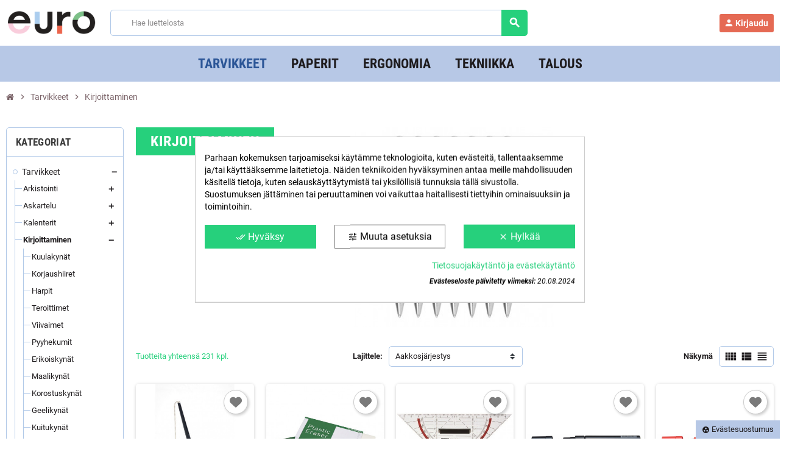

--- FILE ---
content_type: text/html; charset=utf-8
request_url: https://verkkokauppa.eurotoimistotukut.fi/tarvikkeet/Kirjoittaminen
body_size: 29956
content:
<!doctype html>
 <html lang="fi-FI">
   <head>
     
       
  <meta charset="utf-8">
  <meta name="theme-color" content="#f9f2e8">


  <meta http-equiv="x-ua-compatible" content="ie=edge">



  <title>Kirjoittaminen | Euro Toimistotukut Oy</title>
  
    
  
  <meta name="description" content="">
  <meta name="cookiesplus-added"><script data-keepinline='true'>let cookiesplusCookieValue=null;if(window.cookiesplus_debug){debugger;}
for(let cookie of document.cookie.split(';')){let[cookieName,value]=cookie.trim().split('=');if(cookieName==='cookiesplus'){cookiesplusCookieValue=decodeURIComponent(value);}}
if(cookiesplusCookieValue===null){console.log('%ccookiesplus cookie doesn\'t exist','background: red; color: white');throw new Error('cookiesplus cookie not found');}
try{cookiesplusCookieValue=JSON.parse(cookiesplusCookieValue);}catch(e){console.error('Failed to parse cookiesplus cookie value',e);throw new Error('Invalid cookiesplus cookie value');}
const defaultConsents={'ad_storage':false,'ad_user_data':false,'ad_personalization':false,'analytics_storage':false,'functionality_storage':false,'personalization_storage':false,'security_storage':false,};Object.keys(defaultConsents).forEach(function(key){window[key]=false;});if(cookiesplusCookieValue&&cookiesplusCookieValue.consents){const cookiesplusConsents=Object.keys(cookiesplusCookieValue.consents).filter(v=>v.startsWith('cookiesplus-finality'));cookiesplusConsents.forEach(function(key){const consent_type=cookiesplusCookieValue.consent_mode?.[key]?.consent_type;if(typeof cookiesplusCookieValue.consents!=='undefined'&&typeof cookiesplusCookieValue.consents[key]!=='undefined'&&cookiesplusCookieValue.consents[key]==='on'&&consent_type){Object.entries(consent_type).forEach(([innerKey,value])=>{if(value){window[innerKey]=true;}});}});}
window.dataLayer=window.dataLayer||[];function gtag(){dataLayer.push(arguments);}
gtag('consent','default',{'ad_storage':'denied','ad_user_data':'denied','ad_personalization':'denied','analytics_storage':'denied','functionality_storage':'denied','personalization_storage':'denied','security_storage':'denied','wait_for_update':500});gtag('consent','update',{'ad_storage':window.ad_storage?'granted':'denied','ad_user_data':window.ad_user_data?'granted':'denied','ad_personalization':window.ad_personalization?'granted':'denied','analytics_storage':window.analytics_storage?'granted':'denied','functionality_storage':window.functionality_storage?'granted':'denied','personalization_storage':window.personalization_storage?'granted':'denied','security_storage':window.security_storage?'granted':'denied',});if(cookiesplusCookieValue.consent_mode){if(cookiesplusCookieValue.consent_mode['url_passthrough']!==undefined){gtag('set','url_passthrough',cookiesplusCookieValue.consent_mode['url_passthrough']);}
if(cookiesplusCookieValue.consent_mode['ads_data_redaction']!==undefined){gtag('set','ads_data_redaction',cookiesplusCookieValue.consent_mode['ads_data_redaction']);}}</script><meta name="keywords" content="487">
        <link rel="canonical" href="https://verkkokauppa.eurotoimistotukut.fi/tarvikkeet/Kirjoittaminen">
    
                

  
    <script type="application/ld+json">
  {
    "@context": "https://schema.org",
    "@type": "Organization",
    "name" : "Euro Toimistotukut Oy",
    "url" : "https://verkkokauppa.eurotoimistotukut.fi/",
    "logo": {
      "@type": "ImageObject",
      "url":"https://verkkokauppa.eurotoimistotukut.fi/img/logo-1639138496.jpg"
    }
  }
</script>

<script type="application/ld+json">
  {
    "@context": "https://schema.org",
    "@type": "WebPage",
    "isPartOf": {
      "@type": "WebSite",
      "url":  "https://verkkokauppa.eurotoimistotukut.fi/",
      "name": "Euro Toimistotukut Oy"
    },
    "name": "Kirjoittaminen | Euro Toimistotukut Oy",
    "url":  "https://verkkokauppa.eurotoimistotukut.fi/tarvikkeet/Kirjoittaminen"
  }
</script>


  <script type="application/ld+json">
    {
      "@context": "https://schema.org",
      "@type": "BreadcrumbList",
      "itemListElement": [
                      {
              "@type": "ListItem",
              "position": 1,
              "name": "Etusivulle",
              "item": "https://verkkokauppa.eurotoimistotukut.fi/"
              },                        {
              "@type": "ListItem",
              "position": 2,
              "name": "Tarvikkeet",
              "item": "https://verkkokauppa.eurotoimistotukut.fi/tarvikkeet"
              },                        {
              "@type": "ListItem",
              "position": 3,
              "name": "Kirjoittaminen",
              "item": "https://verkkokauppa.eurotoimistotukut.fi/tarvikkeet/Kirjoittaminen"
              }            ]
          }
  </script>
  
  
  
  <script type="application/ld+json">
  {
    "@context": "https://schema.org",
    "@type": "ItemList",
    "itemListElement": [
                  {
            "@type": "ListItem",
            "position": 0,
            "name": "Ballograf pöytäkynä ketjulla musta",
            "url": "https://verkkokauppa.eurotoimistotukut.fi/tarvikkeet/Kirjoittaminen/Erikoiskynt/ballograf-poytakyna-ketjulla-musta-3939/"
            },                    {
            "@type": "ListItem",
            "position": 1,
            "name": "Bnt/Office pyyhemuovi",
            "url": "https://verkkokauppa.eurotoimistotukut.fi/tarvikkeet/Kirjoittaminen/pyyhekumit/bnt-office-pyyhemuovi-13815/"
            },                    {
            "@type": "ListItem",
            "position": 2,
            "name": "M+R geokolmio 16 cm kahvalla",
            "url": "https://verkkokauppa.eurotoimistotukut.fi/tarvikkeet/Kirjoittaminen/Viivaimet/m-r-geokolmio-16-cm-kahvalla-12107/"
            },                    {
            "@type": "ListItem",
            "position": 3,
            "name": "Pentel huopakynä N50XL musta viisto",
            "url": "https://verkkokauppa.eurotoimistotukut.fi/tarvikkeet/Kirjoittaminen/Huopakynt/pentel-huopakyna-n50xl-musta-viisto-15942/"
            },                    {
            "@type": "ListItem",
            "position": 4,
            "name": "Pentel huopakynä N50XL punainen viisto",
            "url": "https://verkkokauppa.eurotoimistotukut.fi/tarvikkeet/Kirjoittaminen/Huopakynt/pentel-huopakyna-n50xl-punainen-viisto-15943/"
            },                    {
            "@type": "ListItem",
            "position": 5,
            "name": "Pentel huopakynä N50XL sininen viisto",
            "url": "https://verkkokauppa.eurotoimistotukut.fi/tarvikkeet/Kirjoittaminen/Huopakynt/pentel-huopakyna-n50xl-sininen-viisto-15944/"
            },                    {
            "@type": "ListItem",
            "position": 6,
            "name": "Pentel maalikynä MMP20 hopea",
            "url": "https://verkkokauppa.eurotoimistotukut.fi/tarvikkeet/Kirjoittaminen/Maalikynt/pentel-maalikyna-mmp20-hopea-16988/"
            },                    {
            "@type": "ListItem",
            "position": 7,
            "name": "Pentel maalikynä MMP20 keltainen",
            "url": "https://verkkokauppa.eurotoimistotukut.fi/tarvikkeet/Kirjoittaminen/Maalikynt/pentel-maalikyna-mmp20-keltainen-16985/"
            },                    {
            "@type": "ListItem",
            "position": 8,
            "name": "Pentel maalikynä MMP20 kulta",
            "url": "https://verkkokauppa.eurotoimistotukut.fi/tarvikkeet/Kirjoittaminen/Maalikynt/pentel-maalikyna-mmp20-kulta-16987/"
            },                    {
            "@type": "ListItem",
            "position": 9,
            "name": "Pentel maalikynä MMP20 musta",
            "url": "https://verkkokauppa.eurotoimistotukut.fi/tarvikkeet/Kirjoittaminen/Maalikynt/pentel-maalikyna-mmp20-musta-16981/"
            },                    {
            "@type": "ListItem",
            "position": 10,
            "name": "Pentel maalikynä MMP20 punainen",
            "url": "https://verkkokauppa.eurotoimistotukut.fi/tarvikkeet/Kirjoittaminen/Maalikynt/pentel-maalikyna-mmp20-punainen-16982/"
            },                    {
            "@type": "ListItem",
            "position": 11,
            "name": "Pentel maalikynä MMP20 sininen",
            "url": "https://verkkokauppa.eurotoimistotukut.fi/tarvikkeet/Kirjoittaminen/Maalikynt/pentel-maalikyna-mmp20-sininen-16983/"
            },                    {
            "@type": "ListItem",
            "position": 12,
            "name": "Pentel maalikynä MMP20 valkoinen",
            "url": "https://verkkokauppa.eurotoimistotukut.fi/tarvikkeet/Kirjoittaminen/Maalikynt/pentel-maalikyna-mmp20-valkoinen-16986/"
            },                    {
            "@type": "ListItem",
            "position": 13,
            "name": "Pentel maalikynä MMP20 vihreä",
            "url": "https://verkkokauppa.eurotoimistotukut.fi/tarvikkeet/Kirjoittaminen/Maalikynt/pentel-maalikyna-mmp20-vihrea-16984/"
            },                    {
            "@type": "ListItem",
            "position": 14,
            "name": "Pilot Fineliner kuitukärkikynä musta",
            "url": "https://verkkokauppa.eurotoimistotukut.fi/tarvikkeet/Kirjoittaminen/kuitukynät/pilot-fineliner-kuitukarkikyna-musta-2532/"
            }          ]
        }
</script>

  
  
    
                
                            
        <link rel="next" href="https://verkkokauppa.eurotoimistotukut.fi/tarvikkeet/Kirjoittaminen?page=2">  

  
    <meta property="og:title" content="Kirjoittaminen | Euro Toimistotukut Oy" />
    <meta property="og:description" content="" />
    <meta property="og:url" content="https://verkkokauppa.eurotoimistotukut.fi/tarvikkeet/Kirjoittaminen" />
    <meta property="og:site_name" content="Euro Toimistotukut Oy" />
    <meta property="og:type" content="website" />  



  <meta name="viewport" content="width=device-width, initial-scale=1, shrink-to-fit=no, maximum-scale=1">



  <link rel="icon" type="image/vnd.microsoft.icon" href="https://verkkokauppa.eurotoimistotukut.fi/img/favicon.ico?1645620947">
  <link rel="shortcut icon" type="image/x-icon" href="https://verkkokauppa.eurotoimistotukut.fi/img/favicon.ico?1645620947">



            <link rel="preload" href="https://verkkokauppa.eurotoimistotukut.fi/themes/ZOneTheme/assets/fonts/-xPowC.woff2" as="font" type="font/woff2" crossorigin>
<link rel="preload" href="https://verkkokauppa.eurotoimistotukut.fi/themes/ZOneTheme/assets/fonts/3-h-59.woff2" as="font" type="font/woff2" crossorigin>
<link rel="preload" href="https://verkkokauppa.eurotoimistotukut.fi/themes/ZOneTheme/assets/fonts/SpNAlx.woff" as="font" type="font/woff" crossorigin>
<link rel="preload" href="https://verkkokauppa.eurotoimistotukut.fi/themes/ZOneTheme/assets/fonts/aQVDOc.woff" as="font" type="font/woff" crossorigin>
<link rel="preload" href="https://verkkokauppa.eurotoimistotukut.fi/themes/ZOneTheme/assets/fonts/3JoW0S.woff" as="font" type="font/woff" crossorigin>
<link rel="preload" href="https://verkkokauppa.eurotoimistotukut.fi/themes/ZOneTheme/assets/fonts/3MhMug.woff" as="font" type="font/woff" crossorigin>
<link rel="preload" href="https://verkkokauppa.eurotoimistotukut.fi/themes/ZOneTheme/assets/fonts/1-zhYP.woff" as="font" type="font/woff" crossorigin>


    <link rel="stylesheet" href="https://verkkokauppa.eurotoimistotukut.fi/themes/ZOneTheme/assets/css/theme.css" type="text/css" media="all">
  <link rel="stylesheet" href="https://verkkokauppa.eurotoimistotukut.fi/themes/ZOneTheme/modules/blockreassurance/views/dist/front.css" type="text/css" media="all">
  <link rel="stylesheet" href="https://verkkokauppa.eurotoimistotukut.fi/themes/ZOneTheme/modules/ps_searchbar/ps_searchbar.css" type="text/css" media="all">
  <link rel="stylesheet" href="https://verkkokauppa.eurotoimistotukut.fi/themes/ZOneTheme/modules/ps_facetedsearch/views/dist/front.css" type="text/css" media="all">
  <link rel="stylesheet" href="https://verkkokauppa.eurotoimistotukut.fi/modules/idxrvalidatinguser/views/css/front.css" type="text/css" media="all">
  <link rel="stylesheet" href="https://verkkokauppa.eurotoimistotukut.fi/modules/cookiesplus/views/css/cookiesplus.css" type="text/css" media="all">
  <link rel="stylesheet" href="https://verkkokauppa.eurotoimistotukut.fi/modules/ets_wishlist_pres17/views/css/slick.css" type="text/css" media="all">
  <link rel="stylesheet" href="https://verkkokauppa.eurotoimistotukut.fi/modules/ets_wishlist_pres17//views/css/block.css" type="text/css" media="all">
  <link rel="stylesheet" href="https://verkkokauppa.eurotoimistotukut.fi/modules/ets_wishlist_pres17//views/css/front.css" type="text/css" media="all">
  <link rel="stylesheet" href="https://verkkokauppa.eurotoimistotukut.fi/modules/ets_wishlist_pres17//views/css/wishlist.css" type="text/css" media="all">
  <link rel="stylesheet" href="https://verkkokauppa.eurotoimistotukut.fi/modules/ets_wishlist_pres17//views/css/custom.css" type="text/css" media="all">
  <link rel="stylesheet" href="https://verkkokauppa.eurotoimistotukut.fi/modules/customfields/views/css/customfields_common.css" type="text/css" media="all">
  <link rel="stylesheet" href="https://verkkokauppa.eurotoimistotukut.fi/js/jquery/ui/themes/base/minified/jquery-ui.min.css" type="text/css" media="all">
  <link rel="stylesheet" href="https://verkkokauppa.eurotoimistotukut.fi/js/jquery/ui/themes/base/minified/jquery.ui.theme.min.css" type="text/css" media="all">
  <link rel="stylesheet" href="https://verkkokauppa.eurotoimistotukut.fi/js/jquery/plugins/fancybox/jquery.fancybox.css" type="text/css" media="all">
  <link rel="stylesheet" href="https://verkkokauppa.eurotoimistotukut.fi/themes/eurotoimistotukut/assets/css/custom.css" type="text/css" media="all">




  <!-- Google Tag Manager -->
  <script>(function(w,d,s,l,i){w[l]=w[l]||[];w[l].push({'gtm.start':
  new Date().getTime(),event:'gtm.js'});var f=d.getElementsByTagName(s)[0],
  j=d.createElement(s),dl=l!='dataLayer'?'&l='+l:'';j.async=true;j.src=
  'https://www.googletagmanager.com/gtm.js?id='+i+dl;f.parentNode.insertBefore(j,f);
  })(window,document,'script','dataLayer','GTM-WTJJBXZ');</script>
<!-- End Google Tag Manager -->

  <script type="text/javascript">
        var C_P_CMS_PAGE = 7;
        var C_P_CONSENT_DOWNLOAD = "https:\/\/verkkokauppa.eurotoimistotukut.fi\/module\/cookiesplus\/front";
        var C_P_COOKIE_CONFIG = {"1":{"cookies":[{"name":"apc_popup_session"},{"name":"CONSENT"},{"name":"cookiesplus"},{"name":"laravel_session"},{"name":"PHP_SESSID"},{"name":"PrestaShop-#"},{"name":"rc::a"},{"name":"rc::c"},{"name":"__cfduid"}]},"3":{"cookies":[{"name":"collect"},{"name":"r\/collect"},{"name":"ssupp.chatid"},{"name":"TawkConnectionTime"},{"name":"yt-player-headers-readable"},{"name":"_ga"}],"consent_type":{"analytics_storage":true},"firingEvent":""},"4":{"cookies":[{"name":"ads\/ga-audiences"},{"name":"C"},{"name":"fr"},{"name":"IDE"},{"name":"kk_leadtag"},{"name":"NID"},{"name":"sib_cuid"},{"name":"SL_C_#_KEY"},{"name":"tr"},{"name":"trkcg_fid"},{"name":"uid"},{"name":"uid"},{"name":"YSC"},{"name":"_fbp"}],"consent_type":{"ad_storage":true,"ad_user_data":true,"ad_personalization":true},"firingEvent":""}};
        var C_P_COOKIE_VALUE = "{}";
        var C_P_DATE = "2025-12-31 07:17:52";
        var C_P_DISPLAY_AGAIN = 0;
        var C_P_DOMAIN = ".verkkokauppa.eurotoimistotukut.fi";
        var C_P_EXPIRY = 365;
        var C_P_FINALITIES_COUNT = 3;
        var C_P_NOT_AVAILABLE_OUTSIDE_EU = 1;
        var C_P_OVERLAY = "0";
        var C_P_OVERLAY_OPACITY = "0.5";
        var C_P_REFRESH = 0;
        var IdxrvalidatinguserFrontConfig = {"es17":true,"prefix":"IDXRVALIDATINGUSER_","is_b2bForm":false,"fieldsDependens":[],"img_path":"\/modules\/idxrvalidatinguser\/views\/img\/","notAllowedFileTranslation":"File extension is not allowed","b2bModeEnabled":"1","isb2bauto":"0","wholesaleForm":"0","showupload":"0","showalertvalidated":"0","enableNewsletterPrivacy":"0","modalOn":0,"wasClickRegister":false,"idFormRegister":"customer-form","isOpc":false,"authButtonSelector":".no-account","alertdoc":"Lorem ipsum dolor sit amet, consectetur adipiscing elit.","allowedextmsg":"Allowed extensions:pdf, doc, docx, xls, xlsx, txt, zip, rar, jpg, jpeg, png, gif","ajaxDisplayAddresForm":"https:\/\/verkkokauppa.eurotoimistotukut.fi\/module\/idxrvalidatinguser\/AjaxFront?ajax=1&token=2952b3e485539961960a8ed5891aa6cc","allowretailer":"0"};
        var PS_COOKIE_SAMESITE = "Lax";
        var PS_COOKIE_SECURE = 1;
        var ajax_controller = "https:\/\/verkkokauppa.eurotoimistotukut.fi\/checkout-fields?ajax=1";
        var checkout_label = "Kassa";
        var is_required_label = " is required";
        var prestashop = {"cart":{"products":[],"totals":{"total":{"type":"total","label":"Yhteens\u00e4","amount":0,"value":"0,00\u00a0\u20ac"},"total_including_tax":{"type":"total","label":"Yhteens\u00e4 (sis. alv)","amount":0,"value":"0,00\u00a0\u20ac"},"total_excluding_tax":{"type":"total","label":"Yhteens\u00e4 (alv 0%)","amount":0,"value":"0,00\u00a0\u20ac"}},"subtotals":{"products":{"type":"products","label":"Summa","amount":0,"value":"0,00\u00a0\u20ac"},"discounts":null,"shipping":{"type":"shipping","label":"Toimitus","amount":0,"value":""},"tax":null},"products_count":0,"summary_string":"0 tuote(tta)","vouchers":{"allowed":0,"added":[]},"discounts":[],"minimalPurchase":0,"minimalPurchaseRequired":""},"currency":{"id":1,"name":"Euro","iso_code":"EUR","iso_code_num":"978","sign":"\u20ac"},"customer":{"lastname":null,"firstname":null,"email":null,"birthday":null,"newsletter":null,"newsletter_date_add":null,"optin":null,"website":null,"company":null,"siret":null,"ape":null,"is_logged":false,"gender":{"type":null,"name":null},"addresses":[]},"language":{"name":"Suomi (Finnish)","iso_code":"fi","locale":"fi-FI","language_code":"fi","is_rtl":"0","date_format_lite":"d.m.Y","date_format_full":"d.m.Y H:i:s","id":1},"page":{"title":"","canonical":"https:\/\/verkkokauppa.eurotoimistotukut.fi\/tarvikkeet\/Kirjoittaminen","meta":{"title":"Kirjoittaminen | Euro Toimistotukut Oy","description":"","keywords":"487","robots":"index"},"page_name":"category","body_classes":{"lang-fi":true,"lang-rtl":false,"country-FI":true,"currency-EUR":true,"layout-left-column":true,"page-category":true,"tax-display-enabled":true,"category-id-14":true,"category-Kirjoittaminen":true,"category-id-parent-338":true,"category-depth-level-3":true},"admin_notifications":[]},"shop":{"name":"Euro Toimistotukut Oy","logo":"https:\/\/verkkokauppa.eurotoimistotukut.fi\/img\/logo-1639138496.jpg","stores_icon":"https:\/\/verkkokauppa.eurotoimistotukut.fi\/img\/logo_stores.png","favicon":"https:\/\/verkkokauppa.eurotoimistotukut.fi\/img\/favicon.ico"},"urls":{"base_url":"https:\/\/verkkokauppa.eurotoimistotukut.fi\/","current_url":"https:\/\/verkkokauppa.eurotoimistotukut.fi\/tarvikkeet\/Kirjoittaminen","shop_domain_url":"https:\/\/verkkokauppa.eurotoimistotukut.fi","img_ps_url":"https:\/\/verkkokauppa.eurotoimistotukut.fi\/img\/","img_cat_url":"https:\/\/verkkokauppa.eurotoimistotukut.fi\/img\/c\/","img_lang_url":"https:\/\/verkkokauppa.eurotoimistotukut.fi\/img\/l\/","img_prod_url":"https:\/\/verkkokauppa.eurotoimistotukut.fi\/img\/p\/","img_manu_url":"https:\/\/verkkokauppa.eurotoimistotukut.fi\/img\/m\/","img_sup_url":"https:\/\/verkkokauppa.eurotoimistotukut.fi\/img\/su\/","img_ship_url":"https:\/\/verkkokauppa.eurotoimistotukut.fi\/img\/s\/","img_store_url":"https:\/\/verkkokauppa.eurotoimistotukut.fi\/img\/st\/","img_col_url":"https:\/\/verkkokauppa.eurotoimistotukut.fi\/img\/co\/","img_url":"https:\/\/verkkokauppa.eurotoimistotukut.fi\/themes\/eurotoimistotukut\/assets\/img\/","css_url":"https:\/\/verkkokauppa.eurotoimistotukut.fi\/themes\/eurotoimistotukut\/assets\/css\/","js_url":"https:\/\/verkkokauppa.eurotoimistotukut.fi\/themes\/eurotoimistotukut\/assets\/js\/","pic_url":"https:\/\/verkkokauppa.eurotoimistotukut.fi\/upload\/","pages":{"address":"https:\/\/verkkokauppa.eurotoimistotukut.fi\/address","addresses":"https:\/\/verkkokauppa.eurotoimistotukut.fi\/addresses","authentication":"https:\/\/verkkokauppa.eurotoimistotukut.fi\/login","cart":"https:\/\/verkkokauppa.eurotoimistotukut.fi\/cart","category":"https:\/\/verkkokauppa.eurotoimistotukut.fi\/index.php?controller=category","cms":"https:\/\/verkkokauppa.eurotoimistotukut.fi\/index.php?controller=cms","contact":"https:\/\/verkkokauppa.eurotoimistotukut.fi\/contact-us","discount":"https:\/\/verkkokauppa.eurotoimistotukut.fi\/discount","guest_tracking":"https:\/\/verkkokauppa.eurotoimistotukut.fi\/guest-tracking","history":"https:\/\/verkkokauppa.eurotoimistotukut.fi\/order-history","identity":"https:\/\/verkkokauppa.eurotoimistotukut.fi\/identity","index":"https:\/\/verkkokauppa.eurotoimistotukut.fi\/","my_account":"https:\/\/verkkokauppa.eurotoimistotukut.fi\/my-account","order_confirmation":"https:\/\/verkkokauppa.eurotoimistotukut.fi\/order-confirmation","order_detail":"https:\/\/verkkokauppa.eurotoimistotukut.fi\/index.php?controller=order-detail","order_follow":"https:\/\/verkkokauppa.eurotoimistotukut.fi\/order-follow","order":"https:\/\/verkkokauppa.eurotoimistotukut.fi\/order","order_return":"https:\/\/verkkokauppa.eurotoimistotukut.fi\/index.php?controller=order-return","order_slip":"https:\/\/verkkokauppa.eurotoimistotukut.fi\/credit-slip","pagenotfound":"https:\/\/verkkokauppa.eurotoimistotukut.fi\/page-not-found","password":"https:\/\/verkkokauppa.eurotoimistotukut.fi\/password-recovery","pdf_invoice":"https:\/\/verkkokauppa.eurotoimistotukut.fi\/index.php?controller=pdf-invoice","pdf_order_return":"https:\/\/verkkokauppa.eurotoimistotukut.fi\/index.php?controller=pdf-order-return","pdf_order_slip":"https:\/\/verkkokauppa.eurotoimistotukut.fi\/index.php?controller=pdf-order-slip","prices_drop":"https:\/\/verkkokauppa.eurotoimistotukut.fi\/prices-drop","product":"https:\/\/verkkokauppa.eurotoimistotukut.fi\/index.php?controller=product","search":"https:\/\/verkkokauppa.eurotoimistotukut.fi\/search","sitemap":"https:\/\/verkkokauppa.eurotoimistotukut.fi\/sitemap","stores":"https:\/\/verkkokauppa.eurotoimistotukut.fi\/stores","supplier":"https:\/\/verkkokauppa.eurotoimistotukut.fi\/supplier","register":"https:\/\/verkkokauppa.eurotoimistotukut.fi\/login?create_account=1","order_login":"https:\/\/verkkokauppa.eurotoimistotukut.fi\/order?login=1"},"alternative_langs":[],"theme_assets":"\/themes\/eurotoimistotukut\/assets\/","actions":{"logout":"https:\/\/verkkokauppa.eurotoimistotukut.fi\/?mylogout="},"no_picture_image":{"bySize":{"cart_default":{"url":"https:\/\/verkkokauppa.eurotoimistotukut.fi\/img\/p\/fi-default-cart_default.jpg","width":90,"height":90},"small_default":{"url":"https:\/\/verkkokauppa.eurotoimistotukut.fi\/img\/p\/fi-default-small_default.jpg","width":90,"height":90},"home_default":{"url":"https:\/\/verkkokauppa.eurotoimistotukut.fi\/img\/p\/fi-default-home_default.jpg","width":370,"height":370},"medium_default":{"url":"https:\/\/verkkokauppa.eurotoimistotukut.fi\/img\/p\/fi-default-medium_default.jpg","width":400,"height":400},"large_default":{"url":"https:\/\/verkkokauppa.eurotoimistotukut.fi\/img\/p\/fi-default-large_default.jpg","width":800,"height":800}},"small":{"url":"https:\/\/verkkokauppa.eurotoimistotukut.fi\/img\/p\/fi-default-cart_default.jpg","width":90,"height":90},"medium":{"url":"https:\/\/verkkokauppa.eurotoimistotukut.fi\/img\/p\/fi-default-home_default.jpg","width":370,"height":370},"large":{"url":"https:\/\/verkkokauppa.eurotoimistotukut.fi\/img\/p\/fi-default-large_default.jpg","width":800,"height":800},"legend":""}},"configuration":{"display_taxes_label":true,"display_prices_tax_incl":false,"is_catalog":true,"show_prices":true,"opt_in":{"partner":false},"quantity_discount":{"type":"discount","label":"M\u00e4\u00e4r\u00e4alennus"},"voucher_enabled":0,"return_enabled":0},"field_required":[],"breadcrumb":{"links":[{"title":"Etusivulle","url":"https:\/\/verkkokauppa.eurotoimistotukut.fi\/"},{"title":"Tarvikkeet","url":"https:\/\/verkkokauppa.eurotoimistotukut.fi\/tarvikkeet"},{"title":"Kirjoittaminen","url":"https:\/\/verkkokauppa.eurotoimistotukut.fi\/tarvikkeet\/Kirjoittaminen"}],"count":3},"link":{"protocol_link":"https:\/\/","protocol_content":"https:\/\/"},"time":1767158272,"static_token":"3eeaf735d64961be6da5871032776e58","token":"2952b3e485539961960a8ed5891aa6cc","debug":false,"modules":{"zonethememanager":{"progress_bar":0,"boxed_layout":false,"lazy_loading":false,"sidebar_cart":1,"sidebar_navigation":0,"product_countdown":1,"svg_logo":"https:\/\/verkkokauppa.eurotoimistotukut.fi\/img\/1639567630.png","svg_width":"150px","sticky_menu":1,"sticky_mobile":0,"mobile_menu_type":"categorytree","product_quickview":0,"product_addtocart":1,"product_details":1,"product_grid_columns":5,"logo_image":{"url":"https:\/\/verkkokauppa.eurotoimistotukut.fi\/img\/logo-1639138496.jpg","width":1500,"height":563},"body_classes":"no-customer-address catalog-mode disable-price-mode pg-epd pg-evl","is_mobile":false,"product_grid_desc":"1","product_grid_available":0,"product_grid_colors":1,"cat_image":1,"cat_description":1,"cat_expand_desc":1,"cat_subcategories":0,"cat_default_view":"grid","product_info_layout":"tabs","product_addtocart_layout":"inline","product_actions_position":false,"product_image_zoom":1,"product_attributes_layout":"swatches","checkout_login_first":0,"ps_legalcompliance_spl":false,"enabled_pm_advancedsearch4":false,"psDimensionUnit":"cm"}}};
        var prestashopFacebookAjaxController = "https:\/\/verkkokauppa.eurotoimistotukut.fi\/module\/ps_facebook\/Ajax";
        var psr_icon_color = "#F19D76";
        var varGetFinalDateController = "https:\/\/verkkokauppa.eurotoimistotukut.fi\/module\/zonethememanager\/getFinalDate";
        var varGetFinalDateMiniatureController = "https:\/\/verkkokauppa.eurotoimistotukut.fi\/module\/zonethememanager\/getFinalDateMiniature";
        var varPSAjaxCart = 1;
        var varProductCommentGradeController = "https:\/\/verkkokauppa.eurotoimistotukut.fi\/module\/zonethememanager\/CommentGrade";
      </script>





  
<script type="text/javascript">
	(window.gaDevIds=window.gaDevIds||[]).push('d6YPbH');
	(function(i,s,o,g,r,a,m){i['GoogleAnalyticsObject']=r;i[r]=i[r]||function(){
	(i[r].q=i[r].q||[]).push(arguments)},i[r].l=1*new Date();a=s.createElement(o),
	m=s.getElementsByTagName(o)[0];a.async=1;a.src=g;m.parentNode.insertBefore(a,m)
	})(window,document,'script','https://www.google-analytics.com/analytics.js','ga');

            ga('create', 'UA-116569011-1', 'auto');
                        ga('send', 'pageview');
    
    ga('require', 'ec');
</script>

<style>div#cookiesplus-modal,#cookiesplus-modal>div,#cookiesplus-modal p{background-color:#fff !important}#cookiesplus-modal>div,#cookiesplus-modal p{color:#000 !important}#cookiesplus-modal button.cookiesplus-accept{background-color:#26d07c}#cookiesplus-modal button.cookiesplus-accept{border:1px solid #26d07c}#cookiesplus-modal button.cookiesplus-accept{color:#fff}#cookiesplus-modal button.cookiesplus-accept{font-size:16px}#cookiesplus-modal button.cookiesplus-more-information{background-color:#fff}#cookiesplus-modal button.cookiesplus-more-information{border:1px solid #7a7a7a}#cookiesplus-modal button.cookiesplus-more-information{color:#000}#cookiesplus-modal button.cookiesplus-more-information{font-size:16px}#cookiesplus-modal button.cookiesplus-reject{background-color:#26d07c}#cookiesplus-modal button.cookiesplus-reject{border:1px solid #26d07c}#cookiesplus-modal button.cookiesplus-reject{color:#fff}#cookiesplus-modal button.cookiesplus-reject{font-size:16px}#cookiesplus-modal button.cookiesplus-save:not([disabled]){background-color:#fff}#cookiesplus-modal button.cookiesplus-save:not([disabled]){border:1px solid #7a7a7a}#cookiesplus-modal button.cookiesplus-save:not([disabled]){color:#000}#cookiesplus-modal button.cookiesplus-save{font-size:16px}#cookiesplus-tab{bottom:0;right:0;background-color:#b7c8e6;color:#1e1b1d}</style>
<style type="text/css">pre, .form-control, .form-control:focus, .input-group-text, .custom-select, .custom-file-label, .custom-file-label:after, body, .btn-teriary, .btn.btn-teriary, .ui-autocomplete.ui-menu .ui-menu-item a, .dropdown select, .dropdown-item, .anav-top, .aone-popupnewsletter {color: #1e1b1d} select.form-control:focus::-ms-value, .custom-select:focus::-ms-value {color: #1e1b1d} h1, h2, h3, h4, h5, h6, .h1, .h2, .h3, .h4, .h5, .h6, .title-block, .column-title, .typo .column-title, .column-title a, .typo .column-title a, .page-heading, .page-subheading, .nav-tabs .nav-item .nav-link.active:focus, .nav-tabs .nav-item .nav-link.active:hover, .aone-tabs .dot-line-tabs .dot-line, label, .label, .nav-item .nav-link, .nav-item .nav-link.active, .product-name, .product-accordions .panel .panel-heading .panel-title a, .anav-top .amenu-link, #footer .footer-main .h4, .banner1 span:not(.btn) {color: #1e1b1d} a, .btn-outline-primary, .btn-outline-primary.disabled, .btn-outline-primary:disabled, .btn-link, .page-link, .text-primary, .products-selection .total-products p, .products-selection .products-sort-order .product-display .display-select .selected, #header .left-nav-trigger .left-nav-icon, #footer .footer-about-us .fa, #footer .footer-about-us .material-icons, .feature .material-icons, .feature .fa, .feature2 a:hover {color: #26d07c} .btn-primary, .btn-primary.disabled, .btn-primary:disabled, .btn-outline-primary:hover, .btn-outline-primary:not(:disabled):not(.disabled):active, .btn-outline-primary:not(:disabled):not(.disabled).active, .show > .btn-outline-primary.dropdown-toggle, .nav-pills .nav-link.active, .nav-pills .show > .nav-link, .page-item.active .page-link, .badge-primary, .progress-bar, .list-group-item.active, .bg-primary, .btn.btn-primary, .btn.btn-primary.disabled, .btn.btn-primary:disabled, .group-span-filestyle .btn-default, .group-span-filestyle .bootstrap-touchspin .btn-touchspin, .bootstrap-touchspin .group-span-filestyle .btn-touchspin, .pagination .page-list .current a, .add-to-cart, .add-to-cart.disabled, .add-to-cart:disabled, .sidebar-currency .currency-list .current .dropdown-item, .sidebar-language .language-list .current .dropdown-item, .pace .pace-progress, .pace-bounce .pace-activity, #header .mobile-header-version .mobile-menu-icon, .banner3:hover, #product-comments-list-pagination ul li.active span {background-color: #26d07c} .btn-primary, .btn-primary.disabled, .btn-primary:disabled, .btn-outline-primary, .btn-outline-primary:hover, .btn-outline-primary:not(:disabled):not(.disabled):active, .btn-outline-primary:not(:disabled):not(.disabled).active, .show > .btn-outline-primary.dropdown-toggle, .page-item.active .page-link, .list-group-item.active, .border-primary, .product-combinations .combination-item.active .switch-cbnt, .product-swatches .swatches-list > li.selected > span, .pace .pace-activity {border-color: #26d07c} .btn-primary:hover, .btn-primary:focus, .btn.btn-primary:hover, .btn-primary:not(:disabled):not(.disabled):active, .btn-primary:not(:disabled):not(.disabled).active, .btn.btn-primary:not(:disabled):not(.disabled):active, .btn.btn-primary:not(:disabled):not(.disabled).active, .add-to-cart:hover, .add-to-cart:not(:disabled):not(.disabled):active, .add-to-cart:not(:disabled):not(.disabled).active {background-color: #1ea562} a:hover, .btn-link:hover, .page-link:hover, .btn-teriary:hover, .btn.btn-teriary:hover, .ui-autocomplete.ui-menu .ui-menu-item .ui-state-focus, .ui-autocomplete.ui-menu .ui-menu-item .ui-state-hover, .dropdown .expand-more:hover, .dropdown a.expand-more:hover, .dropdown-item:hover, .dropdown-item:focus, .checkout-step-order .step-part .edit, .checkout-step-order .step-part.current .part-icon, .checkout-step-order .step-part.current.reachable.complete .part-icon, .page-my-account #content .links a:hover, .active-filters .filter-block .material-icons, .product-price, .price-total, .product-name a:hover, a.product-name:hover, .product-list .product-miniature .grid-hover-btn a, .main-product-details .product-cover .layer .zoom-in, #product-modal .arrows, .cart-items-review .product-line-grid .product-prices .qty, .st-menu-close:hover, .aone-slideshow .nivoSlider .nivo-directionNav .nivo-prevNav, .aone-slideshow .nivoSlider .nivo-directionNav .nivo-nextNav, #header .left-nav-trigger .left-nav-icon:hover, .feature a:hover, .feature2 .material-icons, .feature2 .fa, .icon-link:hover {color: #e56a54} .custom-checkbox input[type="checkbox"]:hover + .check-shape, .custom-radio input[type="radio"]:hover + .check-shape, .custom-checkbox input[type="checkbox"]:checked + .check-shape, .custom-radio input[type="radio"]:checked + .check-shape, .custom-checkbox .check-shape.color .check-circle, .custom-radio .check-shape.color .check-circle, .category-tree > ul > li > a:hover:before, .main-product-details .product-images li.thumb-container .thumb.selected, .product-swatches .swatches-list > li.selected > span.color .check-circle, #product-modal .product-images img.selected, .anav-top .acategory-content .category-subs li a:hover:before, .aone-slideshow .nivoSlider .nivo-controlNav a.active, .banner2 a:before {border-color: #e56a54} .custom-checkbox input[type="checkbox"]:checked + .check-shape, .custom-radio input[type="radio"]:checked + .check-shape, .modal .modal-header .close:hover, .category-tree > ul > li > a:hover:before, .discount-percentage, .discount-amount, .product-flags .product-flag.discount span, .product-flags .product-flag.on-sale span, .add-to-cart.added:after, .main-product-details .scroll-box-arrows .left, .main-product-details .scroll-box-arrows .right, .cart-preview .cart-header .cart-products-count, .slick-prev, .slick-next, .slick-dots li button, .anav-top .amenu-link > sup, .anav-top .acategory-content .category-subs li a:hover:before, .aone-slideshow .nivoSlider .nivo-controlNav a, .aone-popupnewsletter button.close, #header .sticky-icon-cart .cart-products-count, #scrollTopButton .scroll-button, .typoImageSlider .scrollArrows .left, .typoImageSlider .scrollArrows .right {background-color: #e56a54} .img-thumbnail, .table-bordered, .table-bordered th, .table-bordered td, .table .thead-light th, .form-control, .form-control:focus, .input-group-text, .custom-select, .custom-select:focus, .custom-file-label, .border, .table-dark th, .table-dark td, .table-dark thead th, .table-dark tbody + tbody, .table .thead-dark th, hr, .column-block, .light-box-bg, .card, .bootstrap-touchspin input.form-control, .bootstrap-touchspin .btn-touchspin, .custom-checkbox .check-shape, .custom-radio .check-shape, .ui-autocomplete.ui-widget-content, .dropdown-menu, .products-selection .products-sort-order .product-display .display-select, .category-tree > ul > li > a:before, .category-tree .category-sub-menu > ul > li:before, .category-tree .category-sub-menu > ul > li:after, #search_filters .facet .facet-dropdown .select-title, .main-product-details .product-customization .product-customization-wrapper, .main-product-details .product-pack .pack-product-quantity, .product-combinations .combination-item, .product-swatches .swatches-list > li:hover > span, .product-quantity-touchspin .input-group, .product-accordions, .product-tabs .nav-tabs .nav-item .nav-link.active, .anav-top .acategory-content .category-subs li a:before, .feature, .feature2, .search-widget form input[type="text"], .footer-right .block-newsletter .form-control {border-color: #b1c9e8} .table th, .table td, .table tbody + tbody, .modal-footer, .border-top, .modal-footer, #search_filters .facet + .facet, .product-list .thumbnail-top .product-miniature + .product-miniature, .product-list .thumbnail-left .product-miniature + .product-miniature, .product-accordions .panel, #product .blockreassurance-product .block-reassurance-item + .block-reassurance-item, .sidebar-search, .cart-preview .cart-product-line + .cart-product-line, .cart-preview .cart-bottom, .sidebar-currency, .sidebar-language, .user-info .dropdown-customer-account-links .logout, .sidebar-account, .sidebar-header-phone, .sidebar-menu, #mobile-amegamenu {border-top-color: #b1c9e8} .table thead th, .modal-header, .border-bottom, .column-title, .typo .column-title, .modal-header, .table thead th, .cart-preview .cart-title {border-bottom-color: #b1c9e8} .border-right {border-right-color: #b1c9e8} .border-left, .typo blockquote, .typo .blockquote {border-left-color: #b1c9e8} .input-group .input-group-btn > .btn, .main-product-details .product-customization .custom-file button, .product-quantity-touchspin .input-group .input-group-btn > .btn:hover {background-color: #b1c9e8} .img-thumbnail, .zoomContainer .zoomWindow, .sitemap .category-sitemap .tree > li > ul.nested > li > ul.nested, .ui-autocomplete.ui-menu .search-menu-item .search-item .cover img {border-color: #ecf2f9} .checkout-step-display .delivery-option:before, #checkout-addresses-step .address-item .address-footer, #checkout-delivery-step .order-options, .page-addresses .address .address-footer, .page-order-detail #order-history .history-lines .history-line + .history-line, .page-order-detail .order-items .order-item + .order-item, .page-order-detail .shipping-lines .shipping-line + .shipping-line, .credit-slips .credit-slip + .credit-slip, .order-returns .order-return + .order-return, .main-product-details .product-pack .pack-product-item + .pack-product-item, .cart-items .cart-item + .cart-item, .customization-modal .product-customization-line + .product-customization-line, .sitemap .category-sitemap .tree > li > ul.nested > li > ul.nested > li > a:before, .my-mail-alerts .mail-alert-line + .mail-alert-line, .product-comment-list-item + .product-comment-list-item {border-top-color: #ecf2f9} .page-order-detail .messages .message, #checkout-payment-step .payment-option, #checkout-payment-step .additional-information {border-bottom-color: #ecf2f9} .header-banner, .header-nav, .main-header, .checkout-header-right {color: #1e1b1d} .header-banner a:hover, .header-nav a:not(.dropdown-item):hover, .main-header a:not(.dropdown-item):hover, .header-nav .dropdown .expand-more:hover, .checkout-header-right a:not(.dropdown-item):hover {color: #b1c9e8} #header .header-bottom, #mobile-amegamenu {background-color: #b7c8e6} .anav-top .amenu-link {color: #1e1b1d} .anav-mobile .amenu-link .mobile-toggle-plus .caret-down-icon {border-top-color: #1e1b1d} .anav-mobile .amenu-link .mobile-toggle-plus .caret-down-icon {border-bottom-color: #1e1b1d} .anav-top .amenu-item:hover .amenu-link, .anav-top .amenu-link:hover {color: #1e1b1d} .anav-top .adropdown {color: #1e1b1d} .anav-top .acategory-content .category-subs li a:before {border-color: #1e1b1d} .anav-top .acategory-content .category-title, .anav-top .aproduct-content .product-name, .anav-top .amanufacturer-content .brand-name {color: #1e1b1d} .anav-top .adropdown a:hover, .anav-top .acategory-content .category-title a:hover, .anav-top .aproduct-content .product-name a:hover, .anav-top .amanufacturer-content .brand-name a:hover {color: #b1c9e8} .anav-top .acategory-content .category-subs li a:hover:before {border-color: #b1c9e8} .anav-top .acategory-content .category-subs li a:hover:before {background-color: #b1c9e8} .breadcrumb-wrapper .breadcrumb, .breadcrumb-wrapper .breadcrumb a {color: #7b6469} #footer {background-color: #b1c9e8} #footer, #footer .label, #footer label {color: #1e1b1d} #footer .footer-main .h4, #footer .footer-about-us .fa, #footer .footer-about-us .material-icons {color: #1e1b1d} #footer a:hover {color: #2c5697} #footer .footer-bottom {background-color: #26d07c} #wrapper {background-color: #ffffff} .icon-link:hover, .checkout-step-order .step-part .edit, .active-filters .filter-block .material-icons, .product-list .product-miniature .grid-hover-btn a, .main-product-details .product-cover .layer .zoom-in, #product-modal .arrows, .st-menu-close:hover, .aone-slideshow .nivoSlider .nivo-directionNav .nivo-prevNav, .aone-slideshow .nivoSlider .nivo-directionNav .nivo-nextNav {color: #2c5697} .modal .modal-header .close:hover, .add-to-cart.added:after, .main-product-details .scroll-box-arrows .left, .main-product-details .scroll-box-arrows .right, .slick-prev, .slick-next, .slick-dots li button, .aone-slideshow .nivoSlider .nivo-controlNav a, .aone-popupnewsletter button.close, #scrollTopButton .scroll-button, .typoImageSlider .scrollArrows .left, .typoImageSlider .scrollArrows .right {background-color: #2c5697} .aone-slideshow .nivoSlider .nivo-controlNav a.active {border-color: #2c5697} .btn-primary, .btn-primary.disabled, .btn-primary:disabled, .btn.btn-primary, .btn.btn-primary.disabled, .btn.btn-primary:disabled, .add-to-cart, .add-to-cart.disabled, .add-to-cart:disabled, #header .mobile-header-version .mobile-menu-icon {background-color: #26d07c} .btn-primary, .btn-primary.disabled, .btn-primary:disabled {border-color: #26d07c} .btn-primary:hover, .btn-primary:focus, .btn.btn-primary:hover, .btn-primary:not(:disabled):not(.disabled):active, .btn-primary:not(:disabled):not(.disabled).active, .btn.btn-primary:not(:disabled):not(.disabled):active, .btn.btn-primary:not(:disabled):not(.disabled).active, .add-to-cart:hover, .add-to-cart:not(:disabled):not(.disabled):active, .add-to-cart:not(:disabled):not(.disabled).active {background-color: #1ea562} .form-control, .form-control:focus, #search_filters .facet .facet-dropdown .select-title, .custom-select {color: #1e1b1d} h1, h2, h3, h4, h5, h6, .h1, .h2, .h3, .h4, .h5, .h6, .title-block, .column-title, .typo .column-title, .column-title a, .typo .column-title a, .page-heading, .page-subheading, .nav-tabs .nav-item .nav-link.active:focus, .nav-tabs .nav-item .nav-link.active:hover, .nav-item .nav-link, .nav-item .nav-link.active, .product-accordions .panel .panel-heading .panel-title a, .banner1 span:not(.btn) {color: #3d3d3d} .product-name {color: #1e1b1d} .product-name a:hover, a.product-name:hover {color: #2c5697} .product-list .grid .product-miniature .product-name {background-color: #ffffff} .product-price, .price-total {color: #009775} .regular-price {color: #009775} </style>

<style type="text/css">#header .header-logo .logo {
  max-height: 73px;
}</style>
            <script>
            var baseDir = prestashop.urls.base_url;
                            var PopAuthUrl = 'https://verkkokauppa.eurotoimistotukut.fi/my-account';
                    </script>
    



     
   </head>
 
   <body id="category" class="lang-fi country-fi currency-eur layout-left-column page-category tax-display-enabled category-id-14 category-kirjoittaminen category-id-parent-338 category-depth-level-3 no-customer-address catalog-mode disable-price-mode pg-epd pg-evl  st-wrapper">
 
     
       
     
 
     
            
 
     <main id="page" class="st-pusher ">
 
       
                
 
       <header id="header">
         
           
   <!-- desktop header -->
  <div class="desktop-header-version">
    
      <div class="header-banner clearfix">
        

      </div>
    



    
      <div class="main-header clearfix">
        <div class="container">
          <div class="header-wrapper d-flex align-items-center">

            
              <div class="header-logo">
                <a href="https://verkkokauppa.eurotoimistotukut.fi/" title="Euro Toimistotukut Oy">
                                      <img class="svg-logo" src="https://verkkokauppa.eurotoimistotukut.fi/img/1639567630.png" style="width: 150px" alt="Euro Toimistotukut Oy">
                                  </a>
              </div>
            

            
              <div class="header-right">
                <div class="display-top align-items-center d-flex flex-wrap flex-lg-nowrap justify-content-end">
                  <!-- Block search module TOP -->
<div class="searchbar-wrapper">
  <div id="search_widget" class="js-search-source" data-search-controller-url="//verkkokauppa.eurotoimistotukut.fi/search">
    <div class="search-widget ui-front">
      <form method="get" action="//verkkokauppa.eurotoimistotukut.fi/search">
        <input type="hidden" name="controller" value="search">
        <input class="form-control" type="text" name="s" value="" placeholder="Hae luettelosta" aria-label="Haku">
        <button type="submit" class="btn-primary">
          <i class="material-icons search">search</i>
        </button>
      </form>
    </div>
  </div>
</div>
<!-- /Block search module TOP -->
<div class="customer-signin-module">
  <div class="user-info">
          <div class="js-account-source">
        <ul>
          <li>
            <div class="account-link">
              <a
                href="https://verkkokauppa.eurotoimistotukut.fi/my-account"
                title="Kirjaudu asiakastilillesi"
                rel="nofollow"
              >
                <i class="material-icons">person</i><span>Kirjaudu</span>
              </a>
            </div>
          </li>
        </ul>
      </div>
      </div>
</div>
                </div>
                    
          <div class="header-nav clearfix">
          <div class="container">
          <div class="header-nav-wrapper d-flex align-items-center justify-content-between">
            <div class="left-nav d-flex">
              
            </div>
            <div class="right-nav d-flex">
            
          </div>
          </div>
          </div>
          </div>
          
              </div>
            

          </div>
        </div>
      </div>
    

    
      <div class="header-bottom clearfix">
        <div class="header-main-menu" id="header-main-menu" data-sticky-menu>
          <div class="container">
            <div class="header-main-menu-wrapper">
              <a href="/" class="stickylogo sticky-icon-cart">
              <img src="/img/cms/euro_logo_footer.png">
              </a>
                            <div class="sticky-icon-cart" data-sticky-cart data-sidebar-cart-trigger></div>
                <div id="amegamenu" class="">
    <ul class="anav-top js-ajax-mega-menu" data-ajax-dropdown-controller="https://verkkokauppa.eurotoimistotukut.fi/module/zonemegamenu/menuDropdownContent">
              <li class="amenu-item mm2 plex ">
          <a href="/tarvikkeet" class="amenu-link" >                        <span>TARVIKKEET</span>
                      </a>
                      <div class="adropdown adrd3">
              <div class="js-dropdown-content" data-menu-id="2"></div>
            </div>
                  </li>
              <li class="amenu-item mm3 plex ">
          <a href="/paperit" class="amenu-link" >                        <span>PAPERIT</span>
                      </a>
                      <div class="adropdown adrd3">
              <div class="js-dropdown-content" data-menu-id="3"></div>
            </div>
                  </li>
              <li class="amenu-item mm7 plex ">
          <a href="/ergonomia" class="amenu-link" >                        <span>ERGONOMIA</span>
                      </a>
                      <div class="adropdown adrd3">
              <div class="js-dropdown-content" data-menu-id="7"></div>
            </div>
                  </li>
              <li class="amenu-item mm4 plex ">
          <a href="/tekniikka" class="amenu-link" >                        <span>TEKNIIKKA</span>
                      </a>
                      <div class="adropdown adrd3">
              <div class="js-dropdown-content" data-menu-id="4"></div>
            </div>
                  </li>
              <li class="amenu-item mm5 plex ">
          <a href="/talous" class="amenu-link" >                        <span>TALOUS</span>
                      </a>
                      <div class="adropdown adrd3">
              <div class="js-dropdown-content" data-menu-id="5"></div>
            </div>
                  </li>
          </ul>
  </div>

            </div>
          </div>
        </div>
      </div>
    
  </div>



         
       </header>
 
       <section id="wrapper">
 
         
           
<nav class="breadcrumb-wrapper ">
  <div class="container">
    <ol class="breadcrumb" data-depth="3">
              
                      <li class="breadcrumb-item">
                                            <a href="https://verkkokauppa.eurotoimistotukut.fi/" class="item-name">
                                      <i class="fa fa-home home" aria-hidden="true"></i>
                                      <span>Etusivulle</span>
                </a>
                          </li>
                  
              
                      <li class="breadcrumb-item">
                              <span class="separator material-icons">chevron_right</span>
                                            <a href="https://verkkokauppa.eurotoimistotukut.fi/tarvikkeet" class="item-name">
                                      <span>Tarvikkeet</span>
                </a>
                          </li>
                  
              
                      <li class="breadcrumb-item">
                              <span class="separator material-icons">chevron_right</span>
                                            <span class="item-name">Kirjoittaminen</span>
                          </li>
                  
          </ol>
  </div>
</nav>
         
 
         
           
<aside id="notifications">
  <div class="container">
    
    
    
      </div>
</aside>
         
 
         
 
         
 
         
           <div class="main-content">
             <div class="container">
               <div class="row ">
 
                 
                   <div id="left-column" class="sidebar-column col-12 col-md-3 col-lg-2">
                     <div class="column-wrapper">
                       

<div class="left-categories column-block md-bottom">
  <p class="column-title">Kategoriat</p>
  <div class="category-tree js-category-tree">
    
  <ul><li data-depth="0"><a href="https://verkkokauppa.eurotoimistotukut.fi/tarvikkeet" title="Tarvikkeet" data-category-id="338"><span>Tarvikkeet</span></a><div class="collapse-icons" data-toggle="collapse" data-target="#exCollapsingNavbar338"><i class="material-icons add"></i><i class="material-icons remove"></i></div><div class="category-sub-menu collapse" id="exCollapsingNavbar338">
  <ul><li data-depth="1"><a href="https://verkkokauppa.eurotoimistotukut.fi/tarvikkeet/Arkistointi" title="Arkistointi" data-category-id="15"><span>Arkistointi</span></a><div class="collapse-icons" data-toggle="collapse" data-target="#exCollapsingNavbar15"><i class="material-icons add"></i><i class="material-icons remove"></i></div><div class="category-sub-menu collapse" id="exCollapsingNavbar15">
  <ul><li data-depth="2"><a href="https://verkkokauppa.eurotoimistotukut.fi/tarvikkeet/Arkistointi/arkistokansiot" title="Arkistokansiot" data-category-id="339"><span>Arkistokansiot</span></a></li><li data-depth="2"><a href="https://verkkokauppa.eurotoimistotukut.fi/tarvikkeet/Arkistointi/arkistointitarvikkeet" title="Arkistointitarvikkeet" data-category-id="340"><span>Arkistointitarvikkeet</span></a></li><li data-depth="2"><a href="https://verkkokauppa.eurotoimistotukut.fi/tarvikkeet/Arkistointi/Mapit" title="Mapit" data-category-id="121"><span>Mapit</span></a></li><li data-depth="2"><a href="https://verkkokauppa.eurotoimistotukut.fi/tarvikkeet/Arkistointi/kansiot" title="Kansiot" data-category-id="341"><span>Kansiot</span></a></li><li data-depth="2"><a href="https://verkkokauppa.eurotoimistotukut.fi/tarvikkeet/Arkistointi/Erikoiskansiot" title="Erikoiskansiot" data-category-id="127"><span>Erikoiskansiot</span></a></li><li data-depth="2"><a href="https://verkkokauppa.eurotoimistotukut.fi/tarvikkeet/Arkistointi/esitekansiot" title="Esitekansiot" data-category-id="342"><span>Esitekansiot</span></a></li><li data-depth="2"><a href="https://verkkokauppa.eurotoimistotukut.fi/tarvikkeet/Arkistointi/kulmalukkokansiot" title="Kulmalukkokansiot" data-category-id="343"><span>Kulmalukkokansiot</span></a></li><li data-depth="2"><a href="https://verkkokauppa.eurotoimistotukut.fi/tarvikkeet/Arkistointi/riippukansiot" title="Riippukansiot" data-category-id="344"><span>Riippukansiot</span></a></li><li data-depth="2"><a href="https://verkkokauppa.eurotoimistotukut.fi/tarvikkeet/Arkistointi/Muovitaskut" title="Muovitaskut" data-category-id="131"><span>Muovitaskut</span></a></li><li data-depth="2"><a href="https://verkkokauppa.eurotoimistotukut.fi/tarvikkeet/Arkistointi/Kansiotaskut" title="Kansiotaskut" data-category-id="128"><span>Kansiotaskut</span></a></li><li data-depth="2"><a href="https://verkkokauppa.eurotoimistotukut.fi/tarvikkeet/Arkistointi/Erikoistaskut" title="Erikoistaskut" data-category-id="132"><span>Erikoistaskut</span></a></li><li data-depth="2"><a href="https://verkkokauppa.eurotoimistotukut.fi/tarvikkeet/Arkistointi/kartonkirekisterit" title="Kartonkirekisterit" data-category-id="345"><span>Kartonkirekisterit</span></a></li><li data-depth="2"><a href="https://verkkokauppa.eurotoimistotukut.fi/tarvikkeet/Arkistointi/muovirekisterit" title="Muovirekisterit" data-category-id="346"><span>Muovirekisterit</span></a></li><li data-depth="2"><a href="https://verkkokauppa.eurotoimistotukut.fi/tarvikkeet/Arkistointi/Kontaktimuovit" title="Kontaktimuovit" data-category-id="239"><span>Kontaktimuovit</span></a></li><li data-depth="2"><a href="https://verkkokauppa.eurotoimistotukut.fi/tarvikkeet/Arkistointi/hakutelineet" title="Hakutelineet" data-category-id="347"><span>Hakutelineet</span></a></li></ul></div></li><li data-depth="1"><a href="https://verkkokauppa.eurotoimistotukut.fi/tarvikkeet/askartelu" title="Askartelu" data-category-id="348"><span>Askartelu</span></a><div class="collapse-icons" data-toggle="collapse" data-target="#exCollapsingNavbar348"><i class="material-icons add"></i><i class="material-icons remove"></i></div><div class="category-sub-menu collapse" id="exCollapsingNavbar348">
  <ul><li data-depth="2"><a href="https://verkkokauppa.eurotoimistotukut.fi/tarvikkeet/askartelu/piirustuspaperit" title="Piirustuspaperit" data-category-id="350"><span>Piirustuspaperit</span></a></li><li data-depth="2"><a href="https://verkkokauppa.eurotoimistotukut.fi/tarvikkeet/askartelu/liidut" title="Liidut" data-category-id="351"><span>Liidut</span></a></li><li data-depth="2"><a href="https://verkkokauppa.eurotoimistotukut.fi/tarvikkeet/askartelu/puuvärikynät" title="Puuvärikynät" data-category-id="352"><span>Puuvärikynät</span></a></li><li data-depth="2"><a href="https://verkkokauppa.eurotoimistotukut.fi/tarvikkeet/askartelu/tussikynät" title="Tussikynät" data-category-id="353"><span>Tussikynät</span></a></li></ul></div></li><li data-depth="1"><a href="https://verkkokauppa.eurotoimistotukut.fi/tarvikkeet/kalenterit" title="Kalenterit" data-category-id="354"><span>Kalenterit</span></a><div class="collapse-icons" data-toggle="collapse" data-target="#exCollapsingNavbar354"><i class="material-icons add"></i><i class="material-icons remove"></i></div><div class="category-sub-menu collapse" id="exCollapsingNavbar354">
  <ul><li data-depth="2"><a href="https://verkkokauppa.eurotoimistotukut.fi/tarvikkeet/kalenterit/kalenteritarvikkeet" title="Kalenteritarvikkeet" data-category-id="544"><span>Kalenteritarvikkeet</span></a></li><li data-depth="2"><a href="https://verkkokauppa.eurotoimistotukut.fi/tarvikkeet/kalenterit/timex-kannet" title="Timex kannet" data-category-id="540"><span>Timex kannet</span></a></li><li data-depth="2"><a href="https://verkkokauppa.eurotoimistotukut.fi/tarvikkeet/kalenterit/taskukalenterit" title="Taskukalenterit  " data-category-id="541"><span>Taskukalenterit  </span></a></li><li data-depth="2"><a href="https://verkkokauppa.eurotoimistotukut.fi/tarvikkeet/kalenterit/seinäkalenterit" title="Seinäkalenterit" data-category-id="542"><span>Seinäkalenterit</span></a></li><li data-depth="2"><a href="https://verkkokauppa.eurotoimistotukut.fi/tarvikkeet/kalenterit/pöytäkalenterit" title="Pöytäkalenterit " data-category-id="543"><span>Pöytäkalenterit </span></a></li></ul></div></li><li data-depth="1"><a href="https://verkkokauppa.eurotoimistotukut.fi/tarvikkeet/Kirjoittaminen" title="Kirjoittaminen" data-category-id="14"><span>Kirjoittaminen</span></a><div class="collapse-icons" data-toggle="collapse" data-target="#exCollapsingNavbar14"><i class="material-icons add"></i><i class="material-icons remove"></i></div><div class="category-sub-menu collapse" id="exCollapsingNavbar14">
  <ul><li data-depth="2"><a href="https://verkkokauppa.eurotoimistotukut.fi/tarvikkeet/Kirjoittaminen/Kuulakynt" title="Kuulakynät" data-category-id="100"><span>Kuulakynät</span></a></li><li data-depth="2"><a href="https://verkkokauppa.eurotoimistotukut.fi/tarvikkeet/Kirjoittaminen/korjaushiiret" title="Korjaushiiret" data-category-id="356"><span>Korjaushiiret</span></a></li><li data-depth="2"><a href="https://verkkokauppa.eurotoimistotukut.fi/tarvikkeet/Kirjoittaminen/harpit" title="Harpit" data-category-id="357"><span>Harpit</span></a></li><li data-depth="2"><a href="https://verkkokauppa.eurotoimistotukut.fi/tarvikkeet/Kirjoittaminen/Teroittimet" title="Teroittimet" data-category-id="113"><span>Teroittimet</span></a></li><li data-depth="2"><a href="https://verkkokauppa.eurotoimistotukut.fi/tarvikkeet/Kirjoittaminen/Viivaimet" title="Viivaimet" data-category-id="112"><span>Viivaimet</span></a></li><li data-depth="2"><a href="https://verkkokauppa.eurotoimistotukut.fi/tarvikkeet/Kirjoittaminen/pyyhekumit" title="Pyyhekumit" data-category-id="358"><span>Pyyhekumit</span></a></li><li data-depth="2"><a href="https://verkkokauppa.eurotoimistotukut.fi/tarvikkeet/Kirjoittaminen/Erikoiskynt" title="Erikoiskynät" data-category-id="96"><span>Erikoiskynät</span></a></li><li data-depth="2"><a href="https://verkkokauppa.eurotoimistotukut.fi/tarvikkeet/Kirjoittaminen/Maalikynt" title="Maalikynät" data-category-id="107"><span>Maalikynät</span></a></li><li data-depth="2"><a href="https://verkkokauppa.eurotoimistotukut.fi/tarvikkeet/Kirjoittaminen/Korostuskynt" title="Korostuskynät" data-category-id="106"><span>Korostuskynät</span></a></li><li data-depth="2"><a href="https://verkkokauppa.eurotoimistotukut.fi/tarvikkeet/Kirjoittaminen/geelikynät" title="Geelikynät" data-category-id="359"><span>Geelikynät</span></a></li><li data-depth="2"><a href="https://verkkokauppa.eurotoimistotukut.fi/tarvikkeet/Kirjoittaminen/kuitukynät" title="Kuitukynät" data-category-id="360"><span>Kuitukynät</span></a></li><li data-depth="2"><a href="https://verkkokauppa.eurotoimistotukut.fi/tarvikkeet/Kirjoittaminen/Vaihtosilit" title="Vaihtosäiliöt" data-category-id="295"><span>Vaihtosäiliöt</span></a></li><li data-depth="2"><a href="https://verkkokauppa.eurotoimistotukut.fi/tarvikkeet/Kirjoittaminen/Huopakynt" title="Huopakynät" data-category-id="101"><span>Huopakynät</span></a></li><li data-depth="2"><a href="https://verkkokauppa.eurotoimistotukut.fi/tarvikkeet/Kirjoittaminen/Irtolyijyt" title="Irtolyijyt" data-category-id="98"><span>Irtolyijyt</span></a></li><li data-depth="2"><a href="https://verkkokauppa.eurotoimistotukut.fi/tarvikkeet/Kirjoittaminen/Irtolyijykynt" title="Irtolyijykynät" data-category-id="97"><span>Irtolyijykynät</span></a></li><li data-depth="2"><a href="https://verkkokauppa.eurotoimistotukut.fi/tarvikkeet/Kirjoittaminen/Lyijykynt" title="Lyijykynät" data-category-id="99"><span>Lyijykynät</span></a></li></ul></div></li><li data-depth="1"><a href="https://verkkokauppa.eurotoimistotukut.fi/tarvikkeet/Pientarvikkeet" title="Pientarvikkeet" data-category-id="12"><span>Pientarvikkeet</span></a><div class="collapse-icons" data-toggle="collapse" data-target="#exCollapsingNavbar12"><i class="material-icons add"></i><i class="material-icons remove"></i></div><div class="category-sub-menu collapse" id="exCollapsingNavbar12">
  <ul><li data-depth="2"><a href="https://verkkokauppa.eurotoimistotukut.fi/tarvikkeet/Pientarvikkeet/Nitojat" title="Nitojat" data-category-id="62"><span>Nitojat</span></a></li><li data-depth="2"><a href="https://verkkokauppa.eurotoimistotukut.fi/tarvikkeet/Pientarvikkeet/Shknitojat" title="Sähkönitojat" data-category-id="65"><span>Sähkönitojat</span></a></li><li data-depth="2"><a href="https://verkkokauppa.eurotoimistotukut.fi/tarvikkeet/Pientarvikkeet/Nitomanastat" title="Nitomanastat" data-category-id="66"><span>Nitomanastat</span></a></li><li data-depth="2"><a href="https://verkkokauppa.eurotoimistotukut.fi/tarvikkeet/Pientarvikkeet/Lvistjt" title="Lävistäjät" data-category-id="67"><span>Lävistäjät</span></a></li><li data-depth="2"><a href="https://verkkokauppa.eurotoimistotukut.fi/tarvikkeet/Pientarvikkeet/teipit" title="Teipit" data-category-id="361"><span>Teipit</span></a></li><li data-depth="2"><a href="https://verkkokauppa.eurotoimistotukut.fi/tarvikkeet/Pientarvikkeet/liimat" title="Liimat" data-category-id="362"><span>Liimat</span></a></li><li data-depth="2"><a href="https://verkkokauppa.eurotoimistotukut.fi/tarvikkeet/Pientarvikkeet/Sakset" title="Sakset" data-category-id="86"><span>Sakset</span></a></li><li data-depth="2"><a href="https://verkkokauppa.eurotoimistotukut.fi/tarvikkeet/Pientarvikkeet/Kumirenkaat" title="Kumirenkaat" data-category-id="73"><span>Kumirenkaat</span></a></li><li data-depth="2"><a href="https://verkkokauppa.eurotoimistotukut.fi/tarvikkeet/Pientarvikkeet/liittimet" title="Liittimet" data-category-id="363"><span>Liittimet</span></a></li><li data-depth="2"><a href="https://verkkokauppa.eurotoimistotukut.fi/tarvikkeet/Pientarvikkeet/Liitinrasiat" title="Liitinrasiat" data-category-id="70"><span>Liitinrasiat</span></a></li><li data-depth="2"><a href="https://verkkokauppa.eurotoimistotukut.fi/tarvikkeet/Pientarvikkeet/Leimasimet" title="Leimasimet" data-category-id="74"><span>Leimasimet</span></a></li><li data-depth="2"><a href="https://verkkokauppa.eurotoimistotukut.fi/tarvikkeet/Pientarvikkeet/Leimasinvrit" title="Leimasinvärit" data-category-id="76"><span>Leimasinvärit</span></a></li><li data-depth="2"><a href="https://verkkokauppa.eurotoimistotukut.fi/tarvikkeet/Pientarvikkeet/Sormikumit" title="Sormikumit" data-category-id="72"><span>Sormikumit</span></a></li></ul></div></li><li data-depth="1"><a href="https://verkkokauppa.eurotoimistotukut.fi/tarvikkeet/säilytys" title="Säilytys" data-category-id="364"><span>Säilytys</span></a><div class="collapse-icons" data-toggle="collapse" data-target="#exCollapsingNavbar364"><i class="material-icons add"></i><i class="material-icons remove"></i></div><div class="category-sub-menu collapse" id="exCollapsingNavbar364">
  <ul><li data-depth="2"><a href="https://verkkokauppa.eurotoimistotukut.fi/tarvikkeet/säilytys/Lomakelaatikot" title="Lomakelaatikot" data-category-id="87"><span>Lomakelaatikot</span></a></li><li data-depth="2"><a href="https://verkkokauppa.eurotoimistotukut.fi/tarvikkeet/säilytys/laatikostot" title="Laatikostot" data-category-id="365"><span>Laatikostot</span></a></li><li data-depth="2"><a href="https://verkkokauppa.eurotoimistotukut.fi/tarvikkeet/säilytys/lehtikotelot" title="Lehtikotelot" data-category-id="366"><span>Lehtikotelot</span></a></li><li data-depth="2"><a href="https://verkkokauppa.eurotoimistotukut.fi/tarvikkeet/säilytys/kirjatelineet" title="Kirjatelineet" data-category-id="367"><span>Kirjatelineet</span></a></li><li data-depth="2"><a href="https://verkkokauppa.eurotoimistotukut.fi/tarvikkeet/säilytys/Kynpurkit" title="Kynäpurkit" data-category-id="92"><span>Kynäpurkit</span></a></li><li data-depth="2"><a href="https://verkkokauppa.eurotoimistotukut.fi/tarvikkeet/säilytys/esitetelineet" title="Esitetelineet" data-category-id="368"><span>Esitetelineet</span></a></li><li data-depth="2"><a href="https://verkkokauppa.eurotoimistotukut.fi/tarvikkeet/säilytys/Silytyslaatikot" title="Säilytyslaatikot" data-category-id="298"><span>Säilytyslaatikot</span></a></li></ul></div></li></ul></div></li><li data-depth="0"><a href="https://verkkokauppa.eurotoimistotukut.fi/paperit" title="Paperit" data-category-id="369"><span>Paperit</span></a><div class="collapse-icons" data-toggle="collapse" data-target="#exCollapsingNavbar369"><i class="material-icons add"></i><i class="material-icons remove"></i></div><div class="category-sub-menu collapse" id="exCollapsingNavbar369">
  <ul><li data-depth="1"><a href="https://verkkokauppa.eurotoimistotukut.fi/paperit/etiketit" title="Etiketit" data-category-id="370"><span>Etiketit</span></a><div class="collapse-icons" data-toggle="collapse" data-target="#exCollapsingNavbar370"><i class="material-icons add"></i><i class="material-icons remove"></i></div><div class="category-sub-menu collapse" id="exCollapsingNavbar370">
  <ul><li data-depth="2"><a href="https://verkkokauppa.eurotoimistotukut.fi/paperit/etiketit/apli-etiketit" title="APLI-etiketit" data-category-id="371"><span>APLI-etiketit</span></a></li><li data-depth="2"><a href="https://verkkokauppa.eurotoimistotukut.fi/paperit/etiketit/multi3-etiketit" title="Multi3-etiketit" data-category-id="372"><span>Multi3-etiketit</span></a></li><li data-depth="2"><a href="https://verkkokauppa.eurotoimistotukut.fi/paperit/etiketit/erikoistarrat" title="Erikoistarrat" data-category-id="373"><span>Erikoistarrat</span></a></li></ul></div></li><li data-depth="1"><a href="https://verkkokauppa.eurotoimistotukut.fi/paperit/lehtiöt" title="Lehtiöt" data-category-id="374"><span>Lehtiöt</span></a><div class="collapse-icons" data-toggle="collapse" data-target="#exCollapsingNavbar374"><i class="material-icons add"></i><i class="material-icons remove"></i></div><div class="category-sub-menu collapse" id="exCollapsingNavbar374">
  <ul><li data-depth="2"><a href="https://verkkokauppa.eurotoimistotukut.fi/paperit/lehtiöt/Avolehtit" title="Avolehtiöt" data-category-id="154"><span>Avolehtiöt</span></a></li><li data-depth="2"><a href="https://verkkokauppa.eurotoimistotukut.fi/paperit/lehtiöt/konseptipaperit" title="Konseptipaperit" data-category-id="375"><span>Konseptipaperit</span></a></li><li data-depth="2"><a href="https://verkkokauppa.eurotoimistotukut.fi/paperit/lehtiöt/mm-lehtiöt" title="MM-lehtiöt" data-category-id="376"><span>MM-lehtiöt</span></a></li></ul></div></li><li data-depth="1"><a href="https://verkkokauppa.eurotoimistotukut.fi/paperit/lomakkeet" title="Lomakkeet" data-category-id="377"><span>Lomakkeet</span></a><div class="collapse-icons" data-toggle="collapse" data-target="#exCollapsingNavbar377"><i class="material-icons add"></i><i class="material-icons remove"></i></div><div class="category-sub-menu collapse" id="exCollapsingNavbar377">
  <ul><li data-depth="2"><a href="https://verkkokauppa.eurotoimistotukut.fi/paperit/lomakkeet/kuittivihkot" title="Kuittivihkot" data-category-id="378"><span>Kuittivihkot</span></a></li><li data-depth="2"><a href="https://verkkokauppa.eurotoimistotukut.fi/paperit/lomakkeet/ajopäiväkirjat" title="Ajopäiväkirjat" data-category-id="379"><span>Ajopäiväkirjat</span></a></li></ul></div></li><li data-depth="1"><a href="https://verkkokauppa.eurotoimistotukut.fi/paperit/muistikirjat" title="Muistikirjat" data-category-id="380"><span>Muistikirjat</span></a><div class="collapse-icons" data-toggle="collapse" data-target="#exCollapsingNavbar380"><i class="material-icons add"></i><i class="material-icons remove"></i></div><div class="category-sub-menu collapse" id="exCollapsingNavbar380">
  <ul><li data-depth="2"><a href="https://verkkokauppa.eurotoimistotukut.fi/paperit/muistikirjat/leitz-muistikirjat" title="Leitz-muistikirjat" data-category-id="381"><span>Leitz-muistikirjat</span></a></li><li data-depth="2"><a href="https://verkkokauppa.eurotoimistotukut.fi/paperit/muistikirjat/ajasto-muistikirjat" title="Ajasto-muistikirjat" data-category-id="382"><span>Ajasto-muistikirjat</span></a></li><li data-depth="2"><a href="https://verkkokauppa.eurotoimistotukut.fi/paperit/muistikirjat/Konttorikirjat" title="Konttorikirjat" data-category-id="158"><span>Konttorikirjat</span></a></li></ul></div></li><li data-depth="1"><a href="https://verkkokauppa.eurotoimistotukut.fi/paperit/kuittirullat" title="Kuittirullat" data-category-id="383"><span>Kuittirullat</span></a><div class="collapse-icons" data-toggle="collapse" data-target="#exCollapsingNavbar383"><i class="material-icons add"></i><i class="material-icons remove"></i></div><div class="category-sub-menu collapse" id="exCollapsingNavbar383">
  <ul><li data-depth="2"><a href="https://verkkokauppa.eurotoimistotukut.fi/paperit/kuittirullat/kassakuittirullat" title="Kassakuittirullat" data-category-id="384"><span>Kassakuittirullat</span></a></li><li data-depth="2"><a href="https://verkkokauppa.eurotoimistotukut.fi/paperit/kuittirullat/lämpöpaperirullat" title="Lämpöpaperirullat" data-category-id="385"><span>Lämpöpaperirullat</span></a></li></ul></div></li><li data-depth="1"><a href="https://verkkokauppa.eurotoimistotukut.fi/paperit/Viestilaput" title="Viestilaput" data-category-id="17"><span>Viestilaput</span></a><div class="collapse-icons" data-toggle="collapse" data-target="#exCollapsingNavbar17"><i class="material-icons add"></i><i class="material-icons remove"></i></div><div class="category-sub-menu collapse" id="exCollapsingNavbar17">
  <ul><li data-depth="2"><a href="https://verkkokauppa.eurotoimistotukut.fi/paperit/Viestilaput/post-it-viestilaput" title="Post-it viestilaput" data-category-id="386"><span>Post-it viestilaput</span></a></li><li data-depth="2"><a href="https://verkkokauppa.eurotoimistotukut.fi/paperit/Viestilaput/post-it-viestikuutiot" title="Post-it viestikuutiot" data-category-id="387"><span>Post-it viestikuutiot</span></a></li><li data-depth="2"><a href="https://verkkokauppa.eurotoimistotukut.fi/paperit/Viestilaput/post-it-teippimerkit" title="Post-it teippimerkit" data-category-id="388"><span>Post-it teippimerkit</span></a></li><li data-depth="2"><a href="https://verkkokauppa.eurotoimistotukut.fi/paperit/Viestilaput/muut-viestilaput" title="Muut viestilaput" data-category-id="560"><span>Muut viestilaput</span></a></li></ul></div></li><li data-depth="1"><a href="https://verkkokauppa.eurotoimistotukut.fi/paperit/vihkot" title="Vihkot" data-category-id="390"><span>Vihkot</span></a><div class="collapse-icons" data-toggle="collapse" data-target="#exCollapsingNavbar390"><i class="material-icons add"></i><i class="material-icons remove"></i></div><div class="category-sub-menu collapse" id="exCollapsingNavbar390">
  <ul><li data-depth="2"><a href="https://verkkokauppa.eurotoimistotukut.fi/paperit/vihkot/Kierrevihkot" title="Kierrevihkot" data-category-id="150"><span>Kierrevihkot</span></a></li><li data-depth="2"><a href="https://verkkokauppa.eurotoimistotukut.fi/paperit/vihkot/Nidotutvihkot" title="Nidotut vihkot" data-category-id="147"><span>Nidotut vihkot</span></a></li><li data-depth="2"><a href="https://verkkokauppa.eurotoimistotukut.fi/paperit/vihkot/Kouluvihkot" title="Kouluvihkot" data-category-id="152"><span>Kouluvihkot</span></a></li><li data-depth="2"><a href="https://verkkokauppa.eurotoimistotukut.fi/paperit/vihkot/Vahakansivihkot" title="Vahakansivihkot" data-category-id="151"><span>Vahakansivihkot</span></a></li></ul></div></li><li data-depth="1"><a href="https://verkkokauppa.eurotoimistotukut.fi/paperit/Toimistopaperit" title="Toimistopaperit" data-category-id="19"><span>Toimistopaperit</span></a><div class="collapse-icons" data-toggle="collapse" data-target="#exCollapsingNavbar19"><i class="material-icons add"></i><i class="material-icons remove"></i></div><div class="category-sub-menu collapse" id="exCollapsingNavbar19">
  <ul><li data-depth="2"><a href="https://verkkokauppa.eurotoimistotukut.fi/paperit/Toimistopaperit/Kopiopaperit" title="Kopiopaperit" data-category-id="159"><span>Kopiopaperit</span></a></li><li data-depth="2"><a href="https://verkkokauppa.eurotoimistotukut.fi/paperit/Toimistopaperit/väritulostuspaperit" title="Väritulostuspaperit" data-category-id="391"><span>Väritulostuspaperit</span></a></li><li data-depth="2"><a href="https://verkkokauppa.eurotoimistotukut.fi/paperit/Toimistopaperit/värilliset-paperit" title="Värilliset paperit" data-category-id="392"><span>Värilliset paperit</span></a></li><li data-depth="2"><a href="https://verkkokauppa.eurotoimistotukut.fi/paperit/Toimistopaperit/Erikoispaperit" title="Erikoispaperit" data-category-id="167"><span>Erikoispaperit</span></a></li><li data-depth="2"><a href="https://verkkokauppa.eurotoimistotukut.fi/paperit/Toimistopaperit/suurkuvatulostuspaperit" title="Suurkuvatulostuspaperit" data-category-id="393"><span>Suurkuvatulostuspaperit</span></a></li></ul></div></li></ul></div></li><li data-depth="0"><a href="https://verkkokauppa.eurotoimistotukut.fi/ergonomia" title="Ergonomia" data-category-id="394"><span>Ergonomia</span></a><div class="collapse-icons" data-toggle="collapse" data-target="#exCollapsingNavbar394"><i class="material-icons add"></i><i class="material-icons remove"></i></div><div class="category-sub-menu collapse" id="exCollapsingNavbar394">
  <ul><li data-depth="1"><a href="https://verkkokauppa.eurotoimistotukut.fi/ergonomia/kalusteet" title="Kalusteet" data-category-id="395"><span>Kalusteet</span></a><div class="collapse-icons" data-toggle="collapse" data-target="#exCollapsingNavbar395"><i class="material-icons add"></i><i class="material-icons remove"></i></div><div class="category-sub-menu collapse" id="exCollapsingNavbar395">
  <ul><li data-depth="2"><a href="https://verkkokauppa.eurotoimistotukut.fi/ergonomia/kalusteet/sähköpöydän-rungot" title="Sähköpöydän rungot" data-category-id="396"><span>Sähköpöydän rungot</span></a></li><li data-depth="2"><a href="https://verkkokauppa.eurotoimistotukut.fi/ergonomia/kalusteet/pöydän-kannet" title="Pöydän kannet" data-category-id="397"><span>Pöydän kannet</span></a></li><li data-depth="2"><a href="https://verkkokauppa.eurotoimistotukut.fi/ergonomia/kalusteet/työtuolit" title="Työtuolit" data-category-id="398"><span>Työtuolit</span></a></li><li data-depth="2"><a href="https://verkkokauppa.eurotoimistotukut.fi/ergonomia/kalusteet/aktiivituolit" title="Aktiivituolit" data-category-id="399"><span>Aktiivituolit</span></a></li><li data-depth="2"><a href="https://verkkokauppa.eurotoimistotukut.fi/ergonomia/kalusteet/säilytyskalusteet" title="Säilytyskalusteet" data-category-id="400"><span>Säilytyskalusteet</span></a></li><li data-depth="2"><a href="https://verkkokauppa.eurotoimistotukut.fi/ergonomia/kalusteet/Sermit" title="Sermit" data-category-id="319"><span>Sermit</span></a></li><li data-depth="2"><a href="https://verkkokauppa.eurotoimistotukut.fi/ergonomia/kalusteet/säätöpöydät" title="Säätöpöydät" data-category-id="401"><span>Säätöpöydät</span></a></li><li data-depth="2"><a href="https://verkkokauppa.eurotoimistotukut.fi/ergonomia/kalusteet/seinäkellot" title="Seinäkellot" data-category-id="403"><span>Seinäkellot</span></a></li></ul></div></li><li data-depth="1"><a href="https://verkkokauppa.eurotoimistotukut.fi/ergonomia/työpiste" title="Työpiste" data-category-id="404"><span>Työpiste</span></a><div class="collapse-icons" data-toggle="collapse" data-target="#exCollapsingNavbar404"><i class="material-icons add"></i><i class="material-icons remove"></i></div><div class="category-sub-menu collapse" id="exCollapsingNavbar404">
  <ul><li data-depth="2"><a href="https://verkkokauppa.eurotoimistotukut.fi/ergonomia/työpiste/aktiivilaudat" title="Aktiivilaudat" data-category-id="409"><span>Aktiivilaudat</span></a></li><li data-depth="2"><a href="https://verkkokauppa.eurotoimistotukut.fi/ergonomia/työpiste/valaistus" title="Valaistus" data-category-id="405"><span>Valaistus</span></a></li><li data-depth="2"><a href="https://verkkokauppa.eurotoimistotukut.fi/ergonomia/työpiste/rannetuet" title="Rannetuet" data-category-id="417"><span>Rannetuet</span></a></li><li data-depth="2"><a href="https://verkkokauppa.eurotoimistotukut.fi/ergonomia/työpiste/näyttötelineet" title="Näyttötelineet" data-category-id="407"><span>Näyttötelineet</span></a></li><li data-depth="2"><a href="https://verkkokauppa.eurotoimistotukut.fi/ergonomia/työpiste/aktiivipallot" title="Aktiivipallot" data-category-id="408"><span>Aktiivipallot</span></a></li><li data-depth="2"><a href="https://verkkokauppa.eurotoimistotukut.fi/ergonomia/työpiste/paperikorit" title="Paperikorit" data-category-id="411"><span>Paperikorit</span></a></li><li data-depth="2"><a href="https://verkkokauppa.eurotoimistotukut.fi/ergonomia/työpiste/lattiansuojaus" title="Lattiansuojaus" data-category-id="412"><span>Lattiansuojaus</span></a></li><li data-depth="2"><a href="https://verkkokauppa.eurotoimistotukut.fi/ergonomia/työpiste/työpistematot" title="Työpistematot" data-category-id="413"><span>Työpistematot</span></a></li><li data-depth="2"><a href="https://verkkokauppa.eurotoimistotukut.fi/ergonomia/työpiste/jalkatuet" title="Jalkatuet" data-category-id="414"><span>Jalkatuet</span></a></li><li data-depth="2"><a href="https://verkkokauppa.eurotoimistotukut.fi/ergonomia/työpiste/kirjoitusalustat" title="Kirjoitusalustat" data-category-id="415"><span>Kirjoitusalustat</span></a></li><li data-depth="2"><a href="https://verkkokauppa.eurotoimistotukut.fi/ergonomia/työpiste/hiirilalustat" title="Hiirilalustat" data-category-id="416"><span>Hiirilalustat</span></a></li></ul></div></li></ul></div></li><li data-depth="0"><a href="https://verkkokauppa.eurotoimistotukut.fi/tekniikka" title="Tekniikka" data-category-id="418"><span>Tekniikka</span></a><div class="collapse-icons" data-toggle="collapse" data-target="#exCollapsingNavbar418"><i class="material-icons add"></i><i class="material-icons remove"></i></div><div class="category-sub-menu collapse" id="exCollapsingNavbar418">
  <ul><li data-depth="1"><a href="https://verkkokauppa.eurotoimistotukut.fi/tekniikka/tietoturva" title="Tietoturva" data-category-id="419"><span>Tietoturva</span></a><div class="collapse-icons" data-toggle="collapse" data-target="#exCollapsingNavbar419"><i class="material-icons add"></i><i class="material-icons remove"></i></div><div class="category-sub-menu collapse" id="exCollapsingNavbar419">
  <ul><li data-depth="2"><a href="https://verkkokauppa.eurotoimistotukut.fi/tekniikka/tietoturva/kulkukortit" title="Kulkukortit" data-category-id="420"><span>Kulkukortit</span></a></li><li data-depth="2"><a href="https://verkkokauppa.eurotoimistotukut.fi/tekniikka/tietoturva/Setelintunnistus" title="Setelintunnistus" data-category-id="327"><span>Setelintunnistus</span></a></li><li data-depth="2"><a href="https://verkkokauppa.eurotoimistotukut.fi/tekniikka/tietoturva/kensington-tietoturvasuojat" title="Kensington tietoturvasuojat" data-category-id="424"><span>Kensington tietoturvasuojat</span></a></li></ul></div></li><li data-depth="1"><a href="https://verkkokauppa.eurotoimistotukut.fi/tekniikka/pc-tarvikkeet" title="PC-tarvikkeet" data-category-id="546"><span>PC-tarvikkeet</span></a><div class="collapse-icons" data-toggle="collapse" data-target="#exCollapsingNavbar546"><i class="material-icons add"></i><i class="material-icons remove"></i></div><div class="category-sub-menu collapse" id="exCollapsingNavbar546">
  <ul><li data-depth="2"><a href="https://verkkokauppa.eurotoimistotukut.fi/tekniikka/pc-tarvikkeet/hiiret" title="Hiiret" data-category-id="432"><span>Hiiret</span></a></li><li data-depth="2"><a href="https://verkkokauppa.eurotoimistotukut.fi/tekniikka/pc-tarvikkeet/Nppimistt" title="Näppäimistöt" data-category-id="206"><span>Näppäimistöt</span></a></li><li data-depth="2"><a href="https://verkkokauppa.eurotoimistotukut.fi/tekniikka/pc-tarvikkeet/ergonomiset-hiiriohjaimet" title="Ergonomiset hiiriohjaimet" data-category-id="551"><span>Ergonomiset hiiriohjaimet</span></a></li><li data-depth="2"><a href="https://verkkokauppa.eurotoimistotukut.fi/tekniikka/pc-tarvikkeet/kaapelit-ja-adapterit" title="Kaapelit ja adapterit" data-category-id="427"><span>Kaapelit ja adapterit</span></a></li><li data-depth="2"><a href="https://verkkokauppa.eurotoimistotukut.fi/tekniikka/pc-tarvikkeet/laukut" title="Laukut" data-category-id="428"><span>Laukut</span></a></li><li data-depth="2"><a href="https://verkkokauppa.eurotoimistotukut.fi/tekniikka/pc-tarvikkeet/tallennusmediat" title="Tallennusmediat" data-category-id="429"><span>Tallennusmediat</span></a></li><li data-depth="2"><a href="https://verkkokauppa.eurotoimistotukut.fi/tekniikka/pc-tarvikkeet/pc-puhdistus" title="PC-puhdistus" data-category-id="430"><span>PC-puhdistus</span></a></li><li data-depth="2"><a href="https://verkkokauppa.eurotoimistotukut.fi/tekniikka/pc-tarvikkeet/kuulokkeet" title="Kuulokkeet" data-category-id="431"><span>Kuulokkeet</span></a></li></ul></div></li><li data-depth="1"><a href="https://verkkokauppa.eurotoimistotukut.fi/tekniikka/tulostintarvikkeet" title="Tulostintarvikkeet" data-category-id="433"><span>Tulostintarvikkeet</span></a><div class="collapse-icons" data-toggle="collapse" data-target="#exCollapsingNavbar433"><i class="material-icons add"></i><i class="material-icons remove"></i></div><div class="category-sub-menu collapse" id="exCollapsingNavbar433">
  <ul><li data-depth="2"><a href="https://verkkokauppa.eurotoimistotukut.fi/tekniikka/tulostintarvikkeet/hp-laservärikasetit" title="HP laservärikasetit" data-category-id="441"><span>HP laservärikasetit</span></a></li><li data-depth="2"><a href="https://verkkokauppa.eurotoimistotukut.fi/tekniikka/tulostintarvikkeet/canon-laservärikasetit" title="Canon laservärikasetit" data-category-id="439"><span>Canon laservärikasetit</span></a></li><li data-depth="2"><a href="https://verkkokauppa.eurotoimistotukut.fi/tekniikka/tulostintarvikkeet/brother-laservärikasetit" title="Brother laservärikasetit" data-category-id="440"><span>Brother laservärikasetit</span></a></li><li data-depth="2"><a href="https://verkkokauppa.eurotoimistotukut.fi/tekniikka/tulostintarvikkeet/samsung-laservärikasetit" title="Samsung  laservärikasetit" data-category-id="438"><span>Samsung  laservärikasetit</span></a></li><li data-depth="2"><a href="https://verkkokauppa.eurotoimistotukut.fi/tekniikka/tulostintarvikkeet/EcoOriginalLaservrikasetit" title="ECO original laservärikasetit" data-category-id="219"><span>ECO original laservärikasetit</span></a></li><li data-depth="2"><a href="https://verkkokauppa.eurotoimistotukut.fi/tekniikka/tulostintarvikkeet/hp-mustesuihkuvärit" title="HP mustesuihkuvärit" data-category-id="437"><span>HP mustesuihkuvärit</span></a></li><li data-depth="2"><a href="https://verkkokauppa.eurotoimistotukut.fi/tekniikka/tulostintarvikkeet/canon-mustesuihkuvärit" title="Canon mustesuihkuvärit" data-category-id="435"><span>Canon mustesuihkuvärit</span></a></li><li data-depth="2"><a href="https://verkkokauppa.eurotoimistotukut.fi/tekniikka/tulostintarvikkeet/brother-mustesuihkuvärit" title="Brother mustesuihkuvärit" data-category-id="436"><span>Brother mustesuihkuvärit</span></a></li><li data-depth="2"><a href="https://verkkokauppa.eurotoimistotukut.fi/tekniikka/tulostintarvikkeet/muut-tulostintarvikkeet" title="Muut tulostintarvikkeet" data-category-id="434"><span>Muut tulostintarvikkeet</span></a></li></ul></div></li><li data-depth="1"><a href="https://verkkokauppa.eurotoimistotukut.fi/tekniikka/tulostus" title="Tulostus" data-category-id="442"><span>Tulostus</span></a><div class="collapse-icons" data-toggle="collapse" data-target="#exCollapsingNavbar442"><i class="material-icons add"></i><i class="material-icons remove"></i></div><div class="category-sub-menu collapse" id="exCollapsingNavbar442">
  <ul><li data-depth="2"><a href="https://verkkokauppa.eurotoimistotukut.fi/tekniikka/tulostus/brother-lasertulostimet" title="Brother lasertulostimet" data-category-id="443"><span>Brother lasertulostimet</span></a></li><li data-depth="2"><a href="https://verkkokauppa.eurotoimistotukut.fi/tekniikka/tulostus/brother-mustesuihkutulostimet" title="Brother mustesuihkutulostimet" data-category-id="444"><span>Brother mustesuihkutulostimet</span></a></li><li data-depth="2"><a href="https://verkkokauppa.eurotoimistotukut.fi/tekniikka/tulostus/3d-tulostimet" title="3D-tulostimet" data-category-id="445"><span>3D-tulostimet</span></a></li></ul></div></li><li data-depth="1"><a href="https://verkkokauppa.eurotoimistotukut.fi/tekniikka/sidontalaitteet-ja-tarvikkeet" title="Sidontalaitteet ja tarvikkeet" data-category-id="556"><span>Sidontalaitteet ja tarvikkeet</span></a></li><li data-depth="1"><a href="https://verkkokauppa.eurotoimistotukut.fi/tekniikka/laminointilaitteet-ja-tarvikkeet" title="Laminointilaitteet ja tarvikkeet" data-category-id="557"><span>Laminointilaitteet ja tarvikkeet</span></a><div class="collapse-icons" data-toggle="collapse" data-target="#exCollapsingNavbar557"><i class="material-icons add"></i><i class="material-icons remove"></i></div><div class="category-sub-menu collapse" id="exCollapsingNavbar557">
  <ul><li data-depth="2"><a href="https://verkkokauppa.eurotoimistotukut.fi/tekniikka/laminointilaitteet-ja-tarvikkeet/leitz-laminointilaitteet" title="Leitz laminointilaitteet" data-category-id="447"><span>Leitz laminointilaitteet</span></a></li><li data-depth="2"><a href="https://verkkokauppa.eurotoimistotukut.fi/tekniikka/laminointilaitteet-ja-tarvikkeet/gbc-laminointilaitteet" title="GBC laminointilaitteet" data-category-id="448"><span>GBC laminointilaitteet</span></a></li><li data-depth="2"><a href="https://verkkokauppa.eurotoimistotukut.fi/tekniikka/laminointilaitteet-ja-tarvikkeet/laminointitarvikkeet" title="Laminointitarvikkeet" data-category-id="449"><span>Laminointitarvikkeet</span></a></li></ul></div></li><li data-depth="1"><a href="https://verkkokauppa.eurotoimistotukut.fi/tekniikka/paperileikkurit" title="Paperileikkurit" data-category-id="451"><span>Paperileikkurit</span></a><div class="collapse-icons" data-toggle="collapse" data-target="#exCollapsingNavbar451"><i class="material-icons add"></i><i class="material-icons remove"></i></div><div class="category-sub-menu collapse" id="exCollapsingNavbar451">
  <ul><li data-depth="2"><a href="https://verkkokauppa.eurotoimistotukut.fi/tekniikka/paperileikkurit/leitz-paperileikkurit" title="Leitz paperileikkurit" data-category-id="452"><span>Leitz paperileikkurit</span></a></li></ul></div></li><li data-depth="1"><a href="https://verkkokauppa.eurotoimistotukut.fi/tekniikka/Tarrakirjoittimet" title="Tarrakirjoittimet" data-category-id="22"><span>Tarrakirjoittimet</span></a><div class="collapse-icons" data-toggle="collapse" data-target="#exCollapsingNavbar22"><i class="material-icons add"></i><i class="material-icons remove"></i></div><div class="category-sub-menu collapse" id="exCollapsingNavbar22">
  <ul><li data-depth="2"><a href="https://verkkokauppa.eurotoimistotukut.fi/tekniikka/Tarrakirjoittimet/brother-tarrakirjoittimet" title="Brother tarrakirjoittimet" data-category-id="453"><span>Brother tarrakirjoittimet</span></a></li><li data-depth="2"><a href="https://verkkokauppa.eurotoimistotukut.fi/tekniikka/Tarrakirjoittimet/brother-teippikasetit" title="Brother teippikasetit" data-category-id="454"><span>Brother teippikasetit</span></a></li><li data-depth="2"><a href="https://verkkokauppa.eurotoimistotukut.fi/tekniikka/Tarrakirjoittimet/dymo-tarrakirjoittimet" title="Dymo tarrakirjoittimet" data-category-id="455"><span>Dymo tarrakirjoittimet</span></a></li><li data-depth="2"><a href="https://verkkokauppa.eurotoimistotukut.fi/tekniikka/Tarrakirjoittimet/dymo-teippikasetit" title="Dymo teippikasetit" data-category-id="456"><span>Dymo teippikasetit</span></a></li></ul></div></li><li data-depth="1"><a href="https://verkkokauppa.eurotoimistotukut.fi/tekniikka/paperintuhoajat" title="Paperintuhoajat" data-category-id="457"><span>Paperintuhoajat</span></a><div class="collapse-icons" data-toggle="collapse" data-target="#exCollapsingNavbar457"><i class="material-icons add"></i><i class="material-icons remove"></i></div><div class="category-sub-menu collapse" id="exCollapsingNavbar457">
  <ul><li data-depth="2"><a href="https://verkkokauppa.eurotoimistotukut.fi/tekniikka/paperintuhoajat/leitz-paperisilppurit" title="Leitz paperisilppurit" data-category-id="548"><span>Leitz paperisilppurit</span></a></li><li data-depth="2"><a href="https://verkkokauppa.eurotoimistotukut.fi/tekniikka/paperintuhoajat/rexel-paperisilppurit" title="Rexel paperisilppurit" data-category-id="549"><span>Rexel paperisilppurit</span></a></li><li data-depth="2"><a href="https://verkkokauppa.eurotoimistotukut.fi/tekniikka/paperintuhoajat/paperintuhoojien-tarvikkeet" title="Paperintuhoojien tarvikkeet" data-category-id="460"><span>Paperintuhoojien tarvikkeet</span></a></li></ul></div></li><li data-depth="1"><a href="https://verkkokauppa.eurotoimistotukut.fi/tekniikka/laskimet" title="Laskimet" data-category-id="461"><span>Laskimet</span></a><div class="collapse-icons" data-toggle="collapse" data-target="#exCollapsingNavbar461"><i class="material-icons add"></i><i class="material-icons remove"></i></div><div class="category-sub-menu collapse" id="exCollapsingNavbar461">
  <ul><li data-depth="2"><a href="https://verkkokauppa.eurotoimistotukut.fi/tekniikka/laskimet/casio-pöytälaskimet" title="Casio pöytälaskimet" data-category-id="462"><span>Casio pöytälaskimet</span></a></li><li data-depth="2"><a href="https://verkkokauppa.eurotoimistotukut.fi/tekniikka/laskimet/casio-taskulaskimet" title="Casio taskulaskimet" data-category-id="463"><span>Casio taskulaskimet</span></a></li><li data-depth="2"><a href="https://verkkokauppa.eurotoimistotukut.fi/tekniikka/laskimet/canon-nauhalaskimet" title="Canon nauhalaskimet" data-category-id="464"><span>Canon nauhalaskimet</span></a></li></ul></div></li><li data-depth="1"><a href="https://verkkokauppa.eurotoimistotukut.fi/tekniikka/Esitystekniikka" title="Esitystekniikka" data-category-id="27"><span>Esitystekniikka</span></a><div class="collapse-icons" data-toggle="collapse" data-target="#exCollapsingNavbar27"><i class="material-icons add"></i><i class="material-icons remove"></i></div><div class="category-sub-menu collapse" id="exCollapsingNavbar27">
  <ul><li data-depth="2"><a href="https://verkkokauppa.eurotoimistotukut.fi/tekniikka/Esitystekniikka/kosketusnäytöt" title="Kosketusnäytöt" data-category-id="552"><span>Kosketusnäytöt</span></a></li><li data-depth="2"><a href="https://verkkokauppa.eurotoimistotukut.fi/tekniikka/Esitystekniikka/näytöt" title="Näytöt" data-category-id="553"><span>Näytöt</span></a></li><li data-depth="2"><a href="https://verkkokauppa.eurotoimistotukut.fi/tekniikka/Esitystekniikka/etäneuvottelu" title="Etäneuvottelu" data-category-id="465"><span>Etäneuvottelu</span></a></li><li data-depth="2"><a href="https://verkkokauppa.eurotoimistotukut.fi/tekniikka/Esitystekniikka/Audiolaitteet" title="Audiolaitteet" data-category-id="321"><span>Audiolaitteet</span></a></li><li data-depth="2"><a href="https://verkkokauppa.eurotoimistotukut.fi/tekniikka/Esitystekniikka/projektorit" title="Projektorit" data-category-id="467"><span>Projektorit</span></a></li><li data-depth="2"><a href="https://verkkokauppa.eurotoimistotukut.fi/tekniikka/Esitystekniikka/dokumenttikamerat" title="Dokumenttikamerat" data-category-id="468"><span>Dokumenttikamerat</span></a></li><li data-depth="2"><a href="https://verkkokauppa.eurotoimistotukut.fi/tekniikka/Esitystekniikka/av-asennustuotteet" title="AV-asennustuotteet" data-category-id="469"><span>AV-asennustuotteet</span></a></li><li data-depth="2"><a href="https://verkkokauppa.eurotoimistotukut.fi/tekniikka/Esitystekniikka/osoittimet" title="Osoittimet" data-category-id="470"><span>Osoittimet</span></a></li><li data-depth="2"><a href="https://verkkokauppa.eurotoimistotukut.fi/tekniikka/Esitystekniikka/kirjoitustaulut" title="Kirjoitustaulut" data-category-id="472"><span>Kirjoitustaulut</span></a></li><li data-depth="2"><a href="https://verkkokauppa.eurotoimistotukut.fi/tekniikka/Esitystekniikka/Ilmoitustaulut" title="Ilmoitustaulut" data-category-id="296"><span>Ilmoitustaulut</span></a></li><li data-depth="2"><a href="https://verkkokauppa.eurotoimistotukut.fi/tekniikka/Esitystekniikka/Lehtitaulut" title="Lehtiötaulut" data-category-id="188"><span>Lehtiötaulut</span></a></li><li data-depth="2"><a href="https://verkkokauppa.eurotoimistotukut.fi/tekniikka/Esitystekniikka/mainostaulut" title="Mainostaulut" data-category-id="473"><span>Mainostaulut</span></a></li><li data-depth="2"><a href="https://verkkokauppa.eurotoimistotukut.fi/tekniikka/Esitystekniikka/taulutarvikkeet" title="Taulutarvikkeet" data-category-id="474"><span>Taulutarvikkeet</span></a></li><li data-depth="2"><a href="https://verkkokauppa.eurotoimistotukut.fi/tekniikka/Esitystekniikka/taulukynät" title="Taulukynät" data-category-id="475"><span>Taulukynät</span></a></li><li data-depth="2"><a href="https://verkkokauppa.eurotoimistotukut.fi/tekniikka/Esitystekniikka/duraframe-kehykset" title="Duraframe-kehykset" data-category-id="476"><span>Duraframe-kehykset</span></a></li></ul></div></li></ul></div></li><li data-depth="0"><a href="https://verkkokauppa.eurotoimistotukut.fi/talous" title="Talous" data-category-id="477"><span>Talous</span></a><div class="collapse-icons" data-toggle="collapse" data-target="#exCollapsingNavbar477"><i class="material-icons add"></i><i class="material-icons remove"></i></div><div class="category-sub-menu collapse" id="exCollapsingNavbar477">
  <ul><li data-depth="1"><a href="https://verkkokauppa.eurotoimistotukut.fi/talous/postitus" title="Postitus" data-category-id="478"><span>Postitus</span></a><div class="collapse-icons" data-toggle="collapse" data-target="#exCollapsingNavbar478"><i class="material-icons add"></i><i class="material-icons remove"></i></div><div class="category-sub-menu collapse" id="exCollapsingNavbar478">
  <ul><li data-depth="2"><a href="https://verkkokauppa.eurotoimistotukut.fi/talous/postitus/Kassit" title="Kassit" data-category-id="238"><span>Kassit</span></a></li><li data-depth="2"><a href="https://verkkokauppa.eurotoimistotukut.fi/talous/postitus/pakkaustarvikkeet" title="Pakkaustarvikkeet" data-category-id="479"><span>Pakkaustarvikkeet</span></a></li><li data-depth="2"><a href="https://verkkokauppa.eurotoimistotukut.fi/talous/postitus/keräilyalustat" title="Keräilyalustat" data-category-id="480"><span>Keräilyalustat</span></a></li><li data-depth="2"><a href="https://verkkokauppa.eurotoimistotukut.fi/talous/postitus/pakettivaaat" title="Pakettivaa′at" data-category-id="481"><span>Pakettivaa′at</span></a></li><li data-depth="2"><a href="https://verkkokauppa.eurotoimistotukut.fi/talous/postitus/kirjevaaat" title="Kirjevaa′at" data-category-id="482"><span>Kirjevaa′at</span></a></li><li data-depth="2"><a href="https://verkkokauppa.eurotoimistotukut.fi/talous/postitus/pakkauslistapussit" title="Pakkauslistapussit" data-category-id="483"><span>Pakkauslistapussit</span></a></li><li data-depth="2"><a href="https://verkkokauppa.eurotoimistotukut.fi/talous/postitus/kevytpakkaus" title="Kevytpakkaus" data-category-id="484"><span>Kevytpakkaus</span></a></li><li data-depth="2"><a href="https://verkkokauppa.eurotoimistotukut.fi/talous/postitus/kirjekuoret" title="Kirjekuoret" data-category-id="485"><span>Kirjekuoret</span></a></li></ul></div></li><li data-depth="1"><a href="https://verkkokauppa.eurotoimistotukut.fi/talous/huoltotarvikkeet" title="Huoltotarvikkeet" data-category-id="486"><span>Huoltotarvikkeet</span></a><div class="collapse-icons" data-toggle="collapse" data-target="#exCollapsingNavbar486"><i class="material-icons add"></i><i class="material-icons remove"></i></div><div class="category-sub-menu collapse" id="exCollapsingNavbar486">
  <ul><li data-depth="2"><a href="https://verkkokauppa.eurotoimistotukut.fi/talous/huoltotarvikkeet/kiinnitystarvikkeet" title="Kiinnitystarvikkeet" data-category-id="492"><span>Kiinnitystarvikkeet</span></a></li><li data-depth="2"><a href="https://verkkokauppa.eurotoimistotukut.fi/talous/huoltotarvikkeet/maxell-paristot" title="Maxell paristot" data-category-id="487"><span>Maxell paristot</span></a></li><li data-depth="2"><a href="https://verkkokauppa.eurotoimistotukut.fi/talous/huoltotarvikkeet/myymälätarvikkeet" title="Myymälätarvikkeet" data-category-id="491"><span>Myymälätarvikkeet</span></a></li><li data-depth="2"><a href="https://verkkokauppa.eurotoimistotukut.fi/talous/huoltotarvikkeet/varastotarvikkeet" title="Varastotarvikkeet" data-category-id="554"><span>Varastotarvikkeet</span></a></li><li data-depth="2"><a href="https://verkkokauppa.eurotoimistotukut.fi/talous/huoltotarvikkeet/jatkojohdot" title="Jatkojohdot" data-category-id="493"><span>Jatkojohdot</span></a></li></ul></div></li><li data-depth="1"><a href="https://verkkokauppa.eurotoimistotukut.fi/talous/kattaustarvikkeet" title="Kattaustarvikkeet" data-category-id="494"><span>Kattaustarvikkeet</span></a><div class="collapse-icons" data-toggle="collapse" data-target="#exCollapsingNavbar494"><i class="material-icons add"></i><i class="material-icons remove"></i></div><div class="category-sub-menu collapse" id="exCollapsingNavbar494">
  <ul><li data-depth="2"><a href="https://verkkokauppa.eurotoimistotukut.fi/talous/kattaustarvikkeet/Lautasliinat" title="Lautasliinat" data-category-id="272"><span>Lautasliinat</span></a></li><li data-depth="2"><a href="https://verkkokauppa.eurotoimistotukut.fi/talous/kattaustarvikkeet/aterimet" title="Aterimet" data-category-id="495"><span>Aterimet</span></a></li><li data-depth="2"><a href="https://verkkokauppa.eurotoimistotukut.fi/talous/kattaustarvikkeet/kertakäyttöastiat" title="Kertakäyttöastiat" data-category-id="496"><span>Kertakäyttöastiat</span></a></li></ul></div></li><li data-depth="1"><a href="https://verkkokauppa.eurotoimistotukut.fi/talous/elintarvikkeet" title="Elintarvikkeet" data-category-id="497"><span>Elintarvikkeet</span></a><div class="collapse-icons" data-toggle="collapse" data-target="#exCollapsingNavbar497"><i class="material-icons add"></i><i class="material-icons remove"></i></div><div class="category-sub-menu collapse" id="exCollapsingNavbar497">
  <ul><li data-depth="2"><a href="https://verkkokauppa.eurotoimistotukut.fi/talous/elintarvikkeet/kahvit" title="Kahvit" data-category-id="506"><span>Kahvit</span></a></li><li data-depth="2"><a href="https://verkkokauppa.eurotoimistotukut.fi/talous/elintarvikkeet/kahvinsuodattimet" title="Kahvinsuodattimet" data-category-id="531"><span>Kahvinsuodattimet</span></a></li><li data-depth="2"><a href="https://verkkokauppa.eurotoimistotukut.fi/talous/elintarvikkeet/teet-ja-kaakaot" title="Teet ja kaakaot" data-category-id="505"><span>Teet ja kaakaot</span></a></li><li data-depth="2"><a href="https://verkkokauppa.eurotoimistotukut.fi/talous/elintarvikkeet/virvokkeet" title="Virvokkeet" data-category-id="499"><span>Virvokkeet</span></a></li><li data-depth="2"><a href="https://verkkokauppa.eurotoimistotukut.fi/talous/elintarvikkeet/kivennäisvedet" title="Kivennäisvedet" data-category-id="500"><span>Kivennäisvedet</span></a></li><li data-depth="2"><a href="https://verkkokauppa.eurotoimistotukut.fi/talous/elintarvikkeet/Maidot" title="Maidot" data-category-id="262"><span>Maidot</span></a></li><li data-depth="2"><a href="https://verkkokauppa.eurotoimistotukut.fi/talous/elintarvikkeet/kaurajuomat" title="Kaurajuomat" data-category-id="504"><span>Kaurajuomat</span></a></li><li data-depth="2"><a href="https://verkkokauppa.eurotoimistotukut.fi/talous/elintarvikkeet/mehujuomat-ja-smoothiet" title="Mehujuomat ja Smoothiet" data-category-id="558"><span>Mehujuomat ja Smoothiet</span></a></li><li data-depth="2"><a href="https://verkkokauppa.eurotoimistotukut.fi/talous/elintarvikkeet/makeiset" title="Makeiset" data-category-id="502"><span>Makeiset</span></a></li><li data-depth="2"><a href="https://verkkokauppa.eurotoimistotukut.fi/talous/elintarvikkeet/keksit" title="Keksit" data-category-id="503"><span>Keksit</span></a></li><li data-depth="2"><a href="https://verkkokauppa.eurotoimistotukut.fi/talous/elintarvikkeet/mausteet" title="Mausteet" data-category-id="530"><span>Mausteet</span></a></li><li data-depth="2"><a href="https://verkkokauppa.eurotoimistotukut.fi/talous/elintarvikkeet/muu-elintarvike" title="Muu elintarvike" data-category-id="498"><span>Muu elintarvike</span></a></li></ul></div></li><li data-depth="1"><a href="https://verkkokauppa.eurotoimistotukut.fi/talous/Siivous" title="Siivous" data-category-id="40"><span>Siivous</span></a><div class="collapse-icons" data-toggle="collapse" data-target="#exCollapsingNavbar40"><i class="material-icons add"></i><i class="material-icons remove"></i></div><div class="category-sub-menu collapse" id="exCollapsingNavbar40">
  <ul><li data-depth="2"><a href="https://verkkokauppa.eurotoimistotukut.fi/talous/Siivous/jätesäkit" title="Jätesäkit" data-category-id="537"><span>Jätesäkit</span></a></li><li data-depth="2"><a href="https://verkkokauppa.eurotoimistotukut.fi/talous/Siivous/jätehuolto" title="Jäteastiat" data-category-id="507"><span>Jäteastiat</span></a></li><li data-depth="2"><a href="https://verkkokauppa.eurotoimistotukut.fi/talous/Siivous/pesuaineet" title="Pesuaineet" data-category-id="508"><span>Pesuaineet</span></a></li><li data-depth="2"><a href="https://verkkokauppa.eurotoimistotukut.fi/talous/Siivous/Siivousvlineet" title="Siivousvälineet" data-category-id="273"><span>Siivousvälineet</span></a></li></ul></div></li><li data-depth="1"><a href="https://verkkokauppa.eurotoimistotukut.fi/talous/hygienia" title="Hygienia" data-category-id="509"><span>Hygienia</span></a><div class="collapse-icons" data-toggle="collapse" data-target="#exCollapsingNavbar509"><i class="material-icons add"></i><i class="material-icons remove"></i></div><div class="category-sub-menu collapse" id="exCollapsingNavbar509">
  <ul><li data-depth="2"><a href="https://verkkokauppa.eurotoimistotukut.fi/talous/hygienia/katrin-käsipyyhkeet" title="KATRIN käsipyyhkeet" data-category-id="532"><span>KATRIN käsipyyhkeet</span></a></li><li data-depth="2"><a href="https://verkkokauppa.eurotoimistotukut.fi/talous/hygienia/katrin-wc-paperit" title="KATRIN WC-paperit" data-category-id="533"><span>KATRIN WC-paperit</span></a></li><li data-depth="2"><a href="https://verkkokauppa.eurotoimistotukut.fi/talous/hygienia/tork-käsipyyhkeet" title="TORK käsipyyhkeet" data-category-id="534"><span>TORK käsipyyhkeet</span></a></li><li data-depth="2"><a href="https://verkkokauppa.eurotoimistotukut.fi/talous/hygienia/tork-wc-paperit" title="TORK WC-paperit" data-category-id="535"><span>TORK WC-paperit</span></a></li><li data-depth="2"><a href="https://verkkokauppa.eurotoimistotukut.fi/talous/hygienia/talouspaperit" title="Talouspaperit" data-category-id="512"><span>Talouspaperit</span></a></li><li data-depth="2"><a href="https://verkkokauppa.eurotoimistotukut.fi/talous/hygienia/teollisuuspyyhkeet" title="Teollisuuspyyhkeet" data-category-id="513"><span>Teollisuuspyyhkeet</span></a></li><li data-depth="2"><a href="https://verkkokauppa.eurotoimistotukut.fi/talous/hygienia/paperiannostelijat" title="Paperiannostelijat" data-category-id="514"><span>Paperiannostelijat</span></a></li><li data-depth="2"><a href="https://verkkokauppa.eurotoimistotukut.fi/talous/hygienia/saippuat" title="Saippuat" data-category-id="515"><span>Saippuat</span></a></li><li data-depth="2"><a href="https://verkkokauppa.eurotoimistotukut.fi/talous/hygienia/saippua-annostelijat" title="Saippua-annostelijat" data-category-id="516"><span>Saippua-annostelijat</span></a></li><li data-depth="2"><a href="https://verkkokauppa.eurotoimistotukut.fi/talous/hygienia/ensiapu" title="Ensiapu" data-category-id="517"><span>Ensiapu</span></a></li><li data-depth="2"><a href="https://verkkokauppa.eurotoimistotukut.fi/talous/hygienia/suojavarusteet" title="Suojavarusteet" data-category-id="518"><span>Suojavarusteet</span></a></li><li data-depth="2"><a href="https://verkkokauppa.eurotoimistotukut.fi/talous/hygienia/desinfiointi" title="Desinfiointi" data-category-id="519"><span>Desinfiointi</span></a></li></ul></div></li></ul></div></li></ul>
  </div>
</div>
<div class="aone-column">
      <div class="column-block md-bottom clearfix no-box">
              <div class="static-html typo">
          <p><a href="https://verkkokauppa.eurotoimistotukut.fi/search?controller=search&amp;s=contourbundle"></a><a href="https://verkkokauppa.eurotoimistotukut.fi/search?controller=search&amp;s=contourbundle"></a><a href="https://verkkokauppa.eurotoimistotukut.fi/search?controller=search&amp;s=contourbundle"><img src="https://verkkokauppa.eurotoimistotukut.fi/img/cms/For an eMagazine picture size 172 x 125 mm.png" alt="" width="489" height="355" /></a></p>
        </div>
          </div>
      <div class="column-block md-bottom clearfix no-box">
              <div class="static-html typo">
          <p><a href="https://www.e-julkaisu.fi/euro-kumppani/mobile.html#pid=1"><img src="https://verkkokauppa.eurotoimistotukut.fi/img/cms/Kumppani_verkkokauppa_sivubanneri_220x275_4_2025.jpg" alt="" width="220" height="275" /></a></p>
        </div>
          </div>
      <div class="column-block md-bottom clearfix shown-index">
              <div class="static-html typo">
          <p class="column-title">MYYMÄLÄT</p>
<div class="content">
<p><img src="/img/cms/Myymälä elokuu.JPG" alt="store.jpg" width="437" height="291" /></p>
<p class="mb-0"><a href="https://verkkokauppa.eurotoimistotukut.fi/stores">LÖYDÄ LÄHIN MYYMÄLÄ <i class="material-icons">trending_flat</i></a></p>
</div>
        </div>
          </div>
      <div class="column-block md-bottom clearfix no-box">
              <p class="column-title">AJANKOHTAINEN TUOTE:</p>

                  
  <div class="product-list-margin">
    <div class="product-list">
      <div class="product-list-wrapper clearfix thumbnail-left">
                  
<article class="product-miniature" data-id-product="19908">
  <div class="product-container">
    <div class="first-block">
      
        
<div class="product-thumbnail thumbnail-container">
  <a href="https://verkkokauppa.eurotoimistotukut.fi/tekniikka/Tarrakirjoittimet/dymo-tarrakirjoittimet/dymo-labelmanager-executive-640cb-tarrakirjoitin-19908/" class="product-cover-link">
          
              <img
          src       = "https://verkkokauppa.eurotoimistotukut.fi/2636211-home_default/dymo-labelmanager-executive-640cb-tarrakirjoitin.jpg"
          alt       = "DYMO LabelManager Executive 640CB tarrakirjoitin | Euro Toimistotukut Oy"
          class     = "img-fluid"
          title     = "DYMO LabelManager Executive 640CB tarrakirjoitin"
          width     = "370"
          height    = "370"
        >
            </a>
</div>
      
    </div>

    <div class="second-block">
      
        <p class="product-name" title="DYMO LabelManager Executive 640CB tarrakirjoitin"><a href="https://verkkokauppa.eurotoimistotukut.fi/tekniikka/Tarrakirjoittimet/dymo-tarrakirjoittimet/dymo-labelmanager-executive-640cb-tarrakirjoitin-19908/">DYMO LabelManager Executive 640CB tarrakirjoitin</a></p>
      

      
              
    </div>
  </div>
</article>
              </div>
    </div>
  </div>
                  </div>
  </div>

                     </div>
                   </div>
                 
 
                 
                   <div id="content-wrapper" class="js-content-wrapper center-column col-12 col-md-9 col-lg-10">
                     <div class="center-wrapper">
                       
                       
                       
  <section id="main">

    
  <div id="js-product-list-header">
      <div class="category-cover mb-4 kategoriakover" style="background-image: url('https://verkkokauppa.eurotoimistotukut.fi/c/14-category_default/Kirjoittaminen.jpg')">
    <h1 class="page-heading js-category-page" data-current-category-id="14">Kirjoittaminen</h1>
      <img style="opacity: 0; visibility: hidden;" class="img-fluid" src="https://verkkokauppa.eurotoimistotukut.fi/c/14-category_default/Kirjoittaminen.jpg" alt="Kirjoittaminen | Euro Toimistotukut Oy" width="100%" height="">
    </div>
  
  
  
  
  
            
      
      
</div>

    
    

    <section id="products">
      
        
          <div id="js-product-list-top" class="products-selection sm-bottom clearfix">
  <div class="row align-items-center">
    <div class="col-12 col-md-12 col-lg-8 products-sort-order order-2">
      
        <div class="d-flex flex-wrap">
  <label class="form-control-label d-none d-lg-block sort-label">Lajittele:</label>
  <div class="sort-select dropdown js-dropdown">
    <button
      class="custom-select select-title"
      rel="nofollow"
      data-toggle="dropdown"
      aria-label="Lajittelu valinnan mukaan"
      aria-haspopup="true"
      aria-expanded="false"
    >
      Aakkosjärjestys    </button>
    <div class="dropdown-menu">
              <a
          rel="nofollow"
          href="https://verkkokauppa.eurotoimistotukut.fi/tarvikkeet/Kirjoittaminen?order=product.sales.desc"
          class="dropdown-item js-search-link"
        >
          Myydyimmät
        </a>
              <a
          rel="nofollow"
          href="https://verkkokauppa.eurotoimistotukut.fi/tarvikkeet/Kirjoittaminen?order=product.position.asc"
          class="dropdown-item js-search-link"
        >
          Merkitys
        </a>
              <a
          rel="nofollow"
          href="https://verkkokauppa.eurotoimistotukut.fi/tarvikkeet/Kirjoittaminen?order=product.name.asc"
          class="dropdown-item current js-search-link"
        >
          Aakkosjärjestys
        </a>
              <a
          rel="nofollow"
          href="https://verkkokauppa.eurotoimistotukut.fi/tarvikkeet/Kirjoittaminen?order=product.name.desc"
          class="dropdown-item js-search-link"
        >
          Käänteinen aakkosjärjestys
        </a>
          </div>
  </div>

      <div class="product-display d-none d-md-block">
      <div class="d-flex">
        <label class="form-control-label display-label d-none d-lg-block">Näkymä</label>
        <ul class="display-select" id="product_display_control">
          <li class="d-flex">
            <a data-view="grid" href="#grid" title="Ruudukko" data-toggle="tooltip" data-placement="top">
              <i class="material-icons">view_comfy</i>
            </a>
            <a data-view="list" href="#list" title="Lista" data-toggle="tooltip" data-placement="top">
              <i class="material-icons">view_list</i>
            </a>
            <a data-view="table-view" href="#table" title="Taulukko" data-toggle="tooltip" data-placement="top">
              <i class="material-icons">view_headline</i>
            </a>
          </li>
        </ul>
      </div>
    </div>
  </div>
      
    </div>

    
    <div class="col-12 col-lg-4 total-products order-4 order-lg-1 d-none d-lg-block">
      <p>
              Tuotteita yhteensä 231 kpl.
            </p>
    </div>
  </div>  
</div>
        

        
          <div id="_mobile_search_filters" class="mobile-search-fillter light-box-bg d-md-none md-bottom"></div>
        

        <div id="js-filter-scroll-here"></div>
        
        
          <div id="js-active-search-filters">
  </div>

        

        
	        
<div id="js-product-list">
  <div class="product-list">
  <div class="products product-list-wrapper clearfix grid columns-5 js-product-list-view">
          

<div class="product-miniature js-product-miniature" data-id-product="3939" data-id-product-attribute="0">
  <article class="product-container product-style">
    <div class="first-block">
      
        <div class="product-thumbnail thumbnail-container">
  <a href="https://verkkokauppa.eurotoimistotukut.fi/tarvikkeet/Kirjoittaminen/Erikoiskynt/ballograf-poytakyna-ketjulla-musta-3939/" class="product-cover-link">
          
              <img
          src       = "https://verkkokauppa.eurotoimistotukut.fi/2626410-home_default/ballograf-poytakyna-ketjulla-musta.jpg"
          alt       = "Ballograf pöytäkynä ketjulla musta | Euro Toimistotukut Oy"
          class     = "img-fluid"
          title     = "Ballograf pöytäkynä ketjulla musta"
          width     = "370"
          height    = "370"
        >
            </a>
</div>
      

      

  

      
      
        <div class="grid-hover-btn">
                  </div>
      

      

      </div><!-- /first-block -->

    <div class="second-third-block">
      <div class="second-block">
        
          <h5 class="product-name"><a href="https://verkkokauppa.eurotoimistotukut.fi/tarvikkeet/Kirjoittaminen/Erikoiskynt/ballograf-poytakyna-ketjulla-musta-3939/" title="Ballograf pöytäkynä ketjulla musta">Ballograf pöytäkynä ketjulla musta</a></h5>
        

        
                  

        
                  <div class="product-description-short">
            Klassikkokynän pöytäsetti<br />
Ballografin klassinen kynä,...
          </div>
                  

        
                  
      </div>
        
      <div class="third-block">
        <div class="third-block-left">
          
            <button class="circle right ets-wishlist-button-add login ets-wishlist-button-add_3939_0" data-id-product="3939" data-id-product-attribute="0" data-id_wishlist="0" data-url="https://verkkokauppa.eurotoimistotukut.fi/module/ets_wishlist_pres17/action">
    <svg xmlns="http://www.w3.org/2000/svg" viewBox="0 0 512 512">
        <path d="M0 190.9V185.1C0 115.2 50.52 55.58 119.4 44.1C164.1 36.51 211.4 51.37 244 84.02L256 96L267.1 84.02C300.6 51.37 347 36.51 392.6 44.1C461.5 55.58 512 115.2 512 185.1V190.9C512 232.4 494.8 272.1 464.4 300.4L283.7 469.1C276.2 476.1 266.3 480 256 480C245.7 480 235.8 476.1 228.3 469.1L47.59 300.4C17.23 272.1 .0003 232.4 .0003 190.9L0 190.9z"/>
    </svg>
</button>
          

          
                      
        </div>
        
        
        <div class="buttons-sections ">
          
                          <a class="btn add-to-cart details-link" href="https://verkkokauppa.eurotoimistotukut.fi/tarvikkeet/Kirjoittaminen/Erikoiskynt/ballograf-poytakyna-ketjulla-musta-3939/">
                <span class="text-for-grid">Lisätiedot</span>
                <span class="text-for-list">Katso lisää &nbsp;<i class="caret-right"></i></span>
              </a>
                       
        </div>
      </div>
    </div><!-- /second-third-block -->
  </article>
</div>

          

<div class="product-miniature js-product-miniature" data-id-product="13815" data-id-product-attribute="0">
  <article class="product-container product-style">
    <div class="first-block">
      
        <div class="product-thumbnail thumbnail-container">
  <a href="https://verkkokauppa.eurotoimistotukut.fi/tarvikkeet/Kirjoittaminen/pyyhekumit/bnt-office-pyyhemuovi-13815/" class="product-cover-link">
          
              <img
          src       = "https://verkkokauppa.eurotoimistotukut.fi/34457-home_default/bnt-office-pyyhemuovi.jpg"
          alt       = "Bnt/Office pyyhemuovi | Euro Toimistotukut Oy"
          class     = "img-fluid"
          title     = "Bnt/Office pyyhemuovi"
          width     = "370"
          height    = "370"
        >
            </a>
</div>
      

      

  

      
      
        <div class="grid-hover-btn">
                  </div>
      

      

      </div><!-- /first-block -->

    <div class="second-third-block">
      <div class="second-block">
        
          <h5 class="product-name"><a href="https://verkkokauppa.eurotoimistotukut.fi/tarvikkeet/Kirjoittaminen/pyyhekumit/bnt-office-pyyhemuovi-13815/" title="Bnt/Office pyyhemuovi">Bnt/Office pyyhemuovi</a></h5>
        

        
                  

        
                  <div class="product-description-short">
            PVC-vapaa pyyhekumi kaikkiin tarkoituksiin: toimistoon, kotiin...
          </div>
                  

        
                  
      </div>
        
      <div class="third-block">
        <div class="third-block-left">
          
            <button class="circle right ets-wishlist-button-add login ets-wishlist-button-add_13815_0" data-id-product="13815" data-id-product-attribute="0" data-id_wishlist="0" data-url="https://verkkokauppa.eurotoimistotukut.fi/module/ets_wishlist_pres17/action">
    <svg xmlns="http://www.w3.org/2000/svg" viewBox="0 0 512 512">
        <path d="M0 190.9V185.1C0 115.2 50.52 55.58 119.4 44.1C164.1 36.51 211.4 51.37 244 84.02L256 96L267.1 84.02C300.6 51.37 347 36.51 392.6 44.1C461.5 55.58 512 115.2 512 185.1V190.9C512 232.4 494.8 272.1 464.4 300.4L283.7 469.1C276.2 476.1 266.3 480 256 480C245.7 480 235.8 476.1 228.3 469.1L47.59 300.4C17.23 272.1 .0003 232.4 .0003 190.9L0 190.9z"/>
    </svg>
</button>
          

          
                      
        </div>
        
        
        <div class="buttons-sections stepqty">
          
                          <a class="btn add-to-cart details-link" href="https://verkkokauppa.eurotoimistotukut.fi/tarvikkeet/Kirjoittaminen/pyyhekumit/bnt-office-pyyhemuovi-13815/">
                <span class="text-for-grid">Lisätiedot</span>
                <span class="text-for-list">Katso lisää &nbsp;<i class="caret-right"></i></span>
              </a>
                       
        </div>
      </div>
    </div><!-- /second-third-block -->
  </article>
</div>

          

<div class="product-miniature js-product-miniature" data-id-product="12107" data-id-product-attribute="0">
  <article class="product-container product-style">
    <div class="first-block">
      
        <div class="product-thumbnail thumbnail-container">
  <a href="https://verkkokauppa.eurotoimistotukut.fi/tarvikkeet/Kirjoittaminen/Viivaimet/m-r-geokolmio-16-cm-kahvalla-12107/" class="product-cover-link">
          
              <img
          src       = "https://verkkokauppa.eurotoimistotukut.fi/2626413-home_default/m-r-geokolmio-16-cm-kahvalla.jpg"
          alt       = "M+R geokolmio 16 cm kahvalla | Euro Toimistotukut Oy"
          class     = "img-fluid"
          title     = "M+R geokolmio 16 cm kahvalla"
          width     = "370"
          height    = "370"
        >
            </a>
</div>
      

      

  

      
      
        <div class="grid-hover-btn">
                  </div>
      

      

      </div><!-- /first-block -->

    <div class="second-third-block">
      <div class="second-block">
        
          <h5 class="product-name"><a href="https://verkkokauppa.eurotoimistotukut.fi/tarvikkeet/Kirjoittaminen/Viivaimet/m-r-geokolmio-16-cm-kahvalla-12107/" title="M+R geokolmio 16 cm kahvalla">M+R geokolmio 16 cm kahvalla</a></h5>
        

        
                  

        
                  <div class="product-description-short">
            Selkeälukuinen M+R geokolmio, punainen asteikko 14 cm, ilman...
          </div>
                  

        
                  
      </div>
        
      <div class="third-block">
        <div class="third-block-left">
          
            <button class="circle right ets-wishlist-button-add login ets-wishlist-button-add_12107_0" data-id-product="12107" data-id-product-attribute="0" data-id_wishlist="0" data-url="https://verkkokauppa.eurotoimistotukut.fi/module/ets_wishlist_pres17/action">
    <svg xmlns="http://www.w3.org/2000/svg" viewBox="0 0 512 512">
        <path d="M0 190.9V185.1C0 115.2 50.52 55.58 119.4 44.1C164.1 36.51 211.4 51.37 244 84.02L256 96L267.1 84.02C300.6 51.37 347 36.51 392.6 44.1C461.5 55.58 512 115.2 512 185.1V190.9C512 232.4 494.8 272.1 464.4 300.4L283.7 469.1C276.2 476.1 266.3 480 256 480C245.7 480 235.8 476.1 228.3 469.1L47.59 300.4C17.23 272.1 .0003 232.4 .0003 190.9L0 190.9z"/>
    </svg>
</button>
          

          
                      
        </div>
        
        
        <div class="buttons-sections ">
          
                          <a class="btn add-to-cart details-link" href="https://verkkokauppa.eurotoimistotukut.fi/tarvikkeet/Kirjoittaminen/Viivaimet/m-r-geokolmio-16-cm-kahvalla-12107/">
                <span class="text-for-grid">Lisätiedot</span>
                <span class="text-for-list">Katso lisää &nbsp;<i class="caret-right"></i></span>
              </a>
                       
        </div>
      </div>
    </div><!-- /second-third-block -->
  </article>
</div>

          

<div class="product-miniature js-product-miniature" data-id-product="15942" data-id-product-attribute="0">
  <article class="product-container product-style">
    <div class="first-block">
      
        <div class="product-thumbnail thumbnail-container">
  <a href="https://verkkokauppa.eurotoimistotukut.fi/tarvikkeet/Kirjoittaminen/Huopakynt/pentel-huopakyna-n50xl-musta-viisto-15942/" class="product-cover-link">
          
              <img
          src       = "https://verkkokauppa.eurotoimistotukut.fi/1429012-home_default/pentel-huopakyna-n50xl-musta-viisto.jpg"
          alt       = "Pentel huopakynä N50XL musta viisto | Euro Toimistotukut Oy"
          class     = "img-fluid"
          title     = "Pentel huopakynä N50XL musta viisto"
          width     = "370"
          height    = "370"
        >
            </a>
</div>
      

      

  

      
      
        <div class="grid-hover-btn">
                  </div>
      

      

      </div><!-- /first-block -->

    <div class="second-third-block">
      <div class="second-block">
        
          <h5 class="product-name"><a href="https://verkkokauppa.eurotoimistotukut.fi/tarvikkeet/Kirjoittaminen/Huopakynt/pentel-huopakyna-n50xl-musta-viisto-15942/" title="Pentel huopakynä N50XL musta viisto">Pentel huopakynä N50XL musta viisto</a></h5>
        

        
                  

        
                  <div class="product-description-short">
            Uusi XL-kokoinen viistokärkinen huopakynä pysyvällä musteella...
          </div>
                  

        
                  
      </div>
        
      <div class="third-block">
        <div class="third-block-left">
          
            <button class="circle right ets-wishlist-button-add login ets-wishlist-button-add_15942_0" data-id-product="15942" data-id-product-attribute="0" data-id_wishlist="0" data-url="https://verkkokauppa.eurotoimistotukut.fi/module/ets_wishlist_pres17/action">
    <svg xmlns="http://www.w3.org/2000/svg" viewBox="0 0 512 512">
        <path d="M0 190.9V185.1C0 115.2 50.52 55.58 119.4 44.1C164.1 36.51 211.4 51.37 244 84.02L256 96L267.1 84.02C300.6 51.37 347 36.51 392.6 44.1C461.5 55.58 512 115.2 512 185.1V190.9C512 232.4 494.8 272.1 464.4 300.4L283.7 469.1C276.2 476.1 266.3 480 256 480C245.7 480 235.8 476.1 228.3 469.1L47.59 300.4C17.23 272.1 .0003 232.4 .0003 190.9L0 190.9z"/>
    </svg>
</button>
          

          
                      
        </div>
        
        
        <div class="buttons-sections ">
          
                          <a class="btn add-to-cart details-link" href="https://verkkokauppa.eurotoimistotukut.fi/tarvikkeet/Kirjoittaminen/Huopakynt/pentel-huopakyna-n50xl-musta-viisto-15942/">
                <span class="text-for-grid">Lisätiedot</span>
                <span class="text-for-list">Katso lisää &nbsp;<i class="caret-right"></i></span>
              </a>
                       
        </div>
      </div>
    </div><!-- /second-third-block -->
  </article>
</div>

          

<div class="product-miniature js-product-miniature" data-id-product="15943" data-id-product-attribute="0">
  <article class="product-container product-style">
    <div class="first-block">
      
        <div class="product-thumbnail thumbnail-container">
  <a href="https://verkkokauppa.eurotoimistotukut.fi/tarvikkeet/Kirjoittaminen/Huopakynt/pentel-huopakyna-n50xl-punainen-viisto-15943/" class="product-cover-link">
          
              <img
          src       = "https://verkkokauppa.eurotoimistotukut.fi/1429013-home_default/pentel-huopakyna-n50xl-punainen-viisto.jpg"
          alt       = "Pentel huopakynä N50XL punainen viisto | Euro Toimistotukut Oy"
          class     = "img-fluid"
          title     = "Pentel huopakynä N50XL punainen viisto"
          width     = "370"
          height    = "370"
        >
            </a>
</div>
      

      

  

      
      
        <div class="grid-hover-btn">
                  </div>
      

      

      </div><!-- /first-block -->

    <div class="second-third-block">
      <div class="second-block">
        
          <h5 class="product-name"><a href="https://verkkokauppa.eurotoimistotukut.fi/tarvikkeet/Kirjoittaminen/Huopakynt/pentel-huopakyna-n50xl-punainen-viisto-15943/" title="Pentel huopakynä N50XL punainen viisto">Pentel huopakynä N50XL punainen viisto</a></h5>
        

        
                  

        
                  <div class="product-description-short">
            Uusi XL-kokoinen viistokärkinen huopakynä pysyvällä musteella...
          </div>
                  

        
                  
      </div>
        
      <div class="third-block">
        <div class="third-block-left">
          
            <button class="circle right ets-wishlist-button-add login ets-wishlist-button-add_15943_0" data-id-product="15943" data-id-product-attribute="0" data-id_wishlist="0" data-url="https://verkkokauppa.eurotoimistotukut.fi/module/ets_wishlist_pres17/action">
    <svg xmlns="http://www.w3.org/2000/svg" viewBox="0 0 512 512">
        <path d="M0 190.9V185.1C0 115.2 50.52 55.58 119.4 44.1C164.1 36.51 211.4 51.37 244 84.02L256 96L267.1 84.02C300.6 51.37 347 36.51 392.6 44.1C461.5 55.58 512 115.2 512 185.1V190.9C512 232.4 494.8 272.1 464.4 300.4L283.7 469.1C276.2 476.1 266.3 480 256 480C245.7 480 235.8 476.1 228.3 469.1L47.59 300.4C17.23 272.1 .0003 232.4 .0003 190.9L0 190.9z"/>
    </svg>
</button>
          

          
                      
        </div>
        
        
        <div class="buttons-sections ">
          
                          <a class="btn add-to-cart details-link" href="https://verkkokauppa.eurotoimistotukut.fi/tarvikkeet/Kirjoittaminen/Huopakynt/pentel-huopakyna-n50xl-punainen-viisto-15943/">
                <span class="text-for-grid">Lisätiedot</span>
                <span class="text-for-list">Katso lisää &nbsp;<i class="caret-right"></i></span>
              </a>
                       
        </div>
      </div>
    </div><!-- /second-third-block -->
  </article>
</div>

          

<div class="product-miniature js-product-miniature" data-id-product="15944" data-id-product-attribute="0">
  <article class="product-container product-style">
    <div class="first-block">
      
        <div class="product-thumbnail thumbnail-container">
  <a href="https://verkkokauppa.eurotoimistotukut.fi/tarvikkeet/Kirjoittaminen/Huopakynt/pentel-huopakyna-n50xl-sininen-viisto-15944/" class="product-cover-link">
          
              <img
          src       = "https://verkkokauppa.eurotoimistotukut.fi/1429014-home_default/pentel-huopakyna-n50xl-sininen-viisto.jpg"
          alt       = "Pentel huopakynä N50XL sininen viisto | Euro Toimistotukut Oy"
          class     = "img-fluid"
          title     = "Pentel huopakynä N50XL sininen viisto"
          width     = "370"
          height    = "370"
        >
            </a>
</div>
      

      

  

      
      
        <div class="grid-hover-btn">
                  </div>
      

      

      </div><!-- /first-block -->

    <div class="second-third-block">
      <div class="second-block">
        
          <h5 class="product-name"><a href="https://verkkokauppa.eurotoimistotukut.fi/tarvikkeet/Kirjoittaminen/Huopakynt/pentel-huopakyna-n50xl-sininen-viisto-15944/" title="Pentel huopakynä N50XL sininen viisto">Pentel huopakynä N50XL sininen viisto</a></h5>
        

        
                  

        
                  <div class="product-description-short">
            Uusi XL-kokoinen viistokärkinen huopakynä pysyvällä musteella...
          </div>
                  

        
                  
      </div>
        
      <div class="third-block">
        <div class="third-block-left">
          
            <button class="circle right ets-wishlist-button-add login ets-wishlist-button-add_15944_0" data-id-product="15944" data-id-product-attribute="0" data-id_wishlist="0" data-url="https://verkkokauppa.eurotoimistotukut.fi/module/ets_wishlist_pres17/action">
    <svg xmlns="http://www.w3.org/2000/svg" viewBox="0 0 512 512">
        <path d="M0 190.9V185.1C0 115.2 50.52 55.58 119.4 44.1C164.1 36.51 211.4 51.37 244 84.02L256 96L267.1 84.02C300.6 51.37 347 36.51 392.6 44.1C461.5 55.58 512 115.2 512 185.1V190.9C512 232.4 494.8 272.1 464.4 300.4L283.7 469.1C276.2 476.1 266.3 480 256 480C245.7 480 235.8 476.1 228.3 469.1L47.59 300.4C17.23 272.1 .0003 232.4 .0003 190.9L0 190.9z"/>
    </svg>
</button>
          

          
                      
        </div>
        
        
        <div class="buttons-sections ">
          
                          <a class="btn add-to-cart details-link" href="https://verkkokauppa.eurotoimistotukut.fi/tarvikkeet/Kirjoittaminen/Huopakynt/pentel-huopakyna-n50xl-sininen-viisto-15944/">
                <span class="text-for-grid">Lisätiedot</span>
                <span class="text-for-list">Katso lisää &nbsp;<i class="caret-right"></i></span>
              </a>
                       
        </div>
      </div>
    </div><!-- /second-third-block -->
  </article>
</div>

          

<div class="product-miniature js-product-miniature" data-id-product="16988" data-id-product-attribute="0">
  <article class="product-container product-style">
    <div class="first-block">
      
        <div class="product-thumbnail thumbnail-container">
  <a href="https://verkkokauppa.eurotoimistotukut.fi/tarvikkeet/Kirjoittaminen/Maalikynt/pentel-maalikyna-mmp20-hopea-16988/" class="product-cover-link">
          
              <img
          src       = "https://verkkokauppa.eurotoimistotukut.fi/2384081-home_default/pentel-maalikyna-mmp20-hopea.jpg"
          alt       = "Pentel maalikynä MMP20 hopea | Euro Toimistotukut Oy"
          class     = "img-fluid"
          title     = "Pentel maalikynä MMP20 hopea"
          width     = "370"
          height    = "370"
        >
            </a>
</div>
      

      

  

      
      
        <div class="grid-hover-btn">
                  </div>
      

      

      </div><!-- /first-block -->

    <div class="second-third-block">
      <div class="second-block">
        
          <h5 class="product-name"><a href="https://verkkokauppa.eurotoimistotukut.fi/tarvikkeet/Kirjoittaminen/Maalikynt/pentel-maalikyna-mmp20-hopea-16988/" title="Pentel maalikynä MMP20 hopea">Pentel maalikynä MMP20 hopea</a></h5>
        

        
                  

        
                  <div class="product-description-short">
            Pentel maalikynissä on nopeasti kuivuva ja pysyvä...
          </div>
                  

        
                  
      </div>
        
      <div class="third-block">
        <div class="third-block-left">
          
            <button class="circle right ets-wishlist-button-add login ets-wishlist-button-add_16988_0" data-id-product="16988" data-id-product-attribute="0" data-id_wishlist="0" data-url="https://verkkokauppa.eurotoimistotukut.fi/module/ets_wishlist_pres17/action">
    <svg xmlns="http://www.w3.org/2000/svg" viewBox="0 0 512 512">
        <path d="M0 190.9V185.1C0 115.2 50.52 55.58 119.4 44.1C164.1 36.51 211.4 51.37 244 84.02L256 96L267.1 84.02C300.6 51.37 347 36.51 392.6 44.1C461.5 55.58 512 115.2 512 185.1V190.9C512 232.4 494.8 272.1 464.4 300.4L283.7 469.1C276.2 476.1 266.3 480 256 480C245.7 480 235.8 476.1 228.3 469.1L47.59 300.4C17.23 272.1 .0003 232.4 .0003 190.9L0 190.9z"/>
    </svg>
</button>
          

          
                      
        </div>
        
        
        <div class="buttons-sections ">
          
                          <a class="btn add-to-cart details-link" href="https://verkkokauppa.eurotoimistotukut.fi/tarvikkeet/Kirjoittaminen/Maalikynt/pentel-maalikyna-mmp20-hopea-16988/">
                <span class="text-for-grid">Lisätiedot</span>
                <span class="text-for-list">Katso lisää &nbsp;<i class="caret-right"></i></span>
              </a>
                       
        </div>
      </div>
    </div><!-- /second-third-block -->
  </article>
</div>

          

<div class="product-miniature js-product-miniature" data-id-product="16985" data-id-product-attribute="0">
  <article class="product-container product-style">
    <div class="first-block">
      
        <div class="product-thumbnail thumbnail-container">
  <a href="https://verkkokauppa.eurotoimistotukut.fi/tarvikkeet/Kirjoittaminen/Maalikynt/pentel-maalikyna-mmp20-keltainen-16985/" class="product-cover-link">
          
              <img
          src       = "https://verkkokauppa.eurotoimistotukut.fi/2384078-home_default/pentel-maalikyna-mmp20-keltainen.jpg"
          alt       = "Pentel maalikynä MMP20 keltainen | Euro Toimistotukut Oy"
          class     = "img-fluid"
          title     = "Pentel maalikynä MMP20 keltainen"
          width     = "370"
          height    = "370"
        >
            </a>
</div>
      

      

  

      
      
        <div class="grid-hover-btn">
                  </div>
      

      

      </div><!-- /first-block -->

    <div class="second-third-block">
      <div class="second-block">
        
          <h5 class="product-name"><a href="https://verkkokauppa.eurotoimistotukut.fi/tarvikkeet/Kirjoittaminen/Maalikynt/pentel-maalikyna-mmp20-keltainen-16985/" title="Pentel maalikynä MMP20 keltainen">Pentel maalikynä MMP20 keltainen</a></h5>
        

        
                  

        
                  <div class="product-description-short">
            Pentel maalikynissä on nopeasti kuivuva ja pysyvä...
          </div>
                  

        
                  
      </div>
        
      <div class="third-block">
        <div class="third-block-left">
          
            <button class="circle right ets-wishlist-button-add login ets-wishlist-button-add_16985_0" data-id-product="16985" data-id-product-attribute="0" data-id_wishlist="0" data-url="https://verkkokauppa.eurotoimistotukut.fi/module/ets_wishlist_pres17/action">
    <svg xmlns="http://www.w3.org/2000/svg" viewBox="0 0 512 512">
        <path d="M0 190.9V185.1C0 115.2 50.52 55.58 119.4 44.1C164.1 36.51 211.4 51.37 244 84.02L256 96L267.1 84.02C300.6 51.37 347 36.51 392.6 44.1C461.5 55.58 512 115.2 512 185.1V190.9C512 232.4 494.8 272.1 464.4 300.4L283.7 469.1C276.2 476.1 266.3 480 256 480C245.7 480 235.8 476.1 228.3 469.1L47.59 300.4C17.23 272.1 .0003 232.4 .0003 190.9L0 190.9z"/>
    </svg>
</button>
          

          
                      
        </div>
        
        
        <div class="buttons-sections ">
          
                          <a class="btn add-to-cart details-link" href="https://verkkokauppa.eurotoimistotukut.fi/tarvikkeet/Kirjoittaminen/Maalikynt/pentel-maalikyna-mmp20-keltainen-16985/">
                <span class="text-for-grid">Lisätiedot</span>
                <span class="text-for-list">Katso lisää &nbsp;<i class="caret-right"></i></span>
              </a>
                       
        </div>
      </div>
    </div><!-- /second-third-block -->
  </article>
</div>

          

<div class="product-miniature js-product-miniature" data-id-product="16987" data-id-product-attribute="0">
  <article class="product-container product-style">
    <div class="first-block">
      
        <div class="product-thumbnail thumbnail-container">
  <a href="https://verkkokauppa.eurotoimistotukut.fi/tarvikkeet/Kirjoittaminen/Maalikynt/pentel-maalikyna-mmp20-kulta-16987/" class="product-cover-link">
          
              <img
          src       = "https://verkkokauppa.eurotoimistotukut.fi/2384080-home_default/pentel-maalikyna-mmp20-kulta.jpg"
          alt       = "Pentel maalikynä MMP20 kulta | Euro Toimistotukut Oy"
          class     = "img-fluid"
          title     = "Pentel maalikynä MMP20 kulta"
          width     = "370"
          height    = "370"
        >
            </a>
</div>
      

      

  

      
      
        <div class="grid-hover-btn">
                  </div>
      

      

      </div><!-- /first-block -->

    <div class="second-third-block">
      <div class="second-block">
        
          <h5 class="product-name"><a href="https://verkkokauppa.eurotoimistotukut.fi/tarvikkeet/Kirjoittaminen/Maalikynt/pentel-maalikyna-mmp20-kulta-16987/" title="Pentel maalikynä MMP20 kulta">Pentel maalikynä MMP20 kulta</a></h5>
        

        
                  

        
                  <div class="product-description-short">
            Pentel maalikynissä on nopeasti kuivuva ja pysyvä...
          </div>
                  

        
                  
      </div>
        
      <div class="third-block">
        <div class="third-block-left">
          
            <button class="circle right ets-wishlist-button-add login ets-wishlist-button-add_16987_0" data-id-product="16987" data-id-product-attribute="0" data-id_wishlist="0" data-url="https://verkkokauppa.eurotoimistotukut.fi/module/ets_wishlist_pres17/action">
    <svg xmlns="http://www.w3.org/2000/svg" viewBox="0 0 512 512">
        <path d="M0 190.9V185.1C0 115.2 50.52 55.58 119.4 44.1C164.1 36.51 211.4 51.37 244 84.02L256 96L267.1 84.02C300.6 51.37 347 36.51 392.6 44.1C461.5 55.58 512 115.2 512 185.1V190.9C512 232.4 494.8 272.1 464.4 300.4L283.7 469.1C276.2 476.1 266.3 480 256 480C245.7 480 235.8 476.1 228.3 469.1L47.59 300.4C17.23 272.1 .0003 232.4 .0003 190.9L0 190.9z"/>
    </svg>
</button>
          

          
                      
        </div>
        
        
        <div class="buttons-sections ">
          
                          <a class="btn add-to-cart details-link" href="https://verkkokauppa.eurotoimistotukut.fi/tarvikkeet/Kirjoittaminen/Maalikynt/pentel-maalikyna-mmp20-kulta-16987/">
                <span class="text-for-grid">Lisätiedot</span>
                <span class="text-for-list">Katso lisää &nbsp;<i class="caret-right"></i></span>
              </a>
                       
        </div>
      </div>
    </div><!-- /second-third-block -->
  </article>
</div>

          

<div class="product-miniature js-product-miniature" data-id-product="16981" data-id-product-attribute="0">
  <article class="product-container product-style">
    <div class="first-block">
      
        <div class="product-thumbnail thumbnail-container">
  <a href="https://verkkokauppa.eurotoimistotukut.fi/tarvikkeet/Kirjoittaminen/Maalikynt/pentel-maalikyna-mmp20-musta-16981/" class="product-cover-link">
          
              <img
          src       = "https://verkkokauppa.eurotoimistotukut.fi/2384074-home_default/pentel-maalikyna-mmp20-musta.jpg"
          alt       = "Pentel maalikynä MMP20 musta | Euro Toimistotukut Oy"
          class     = "img-fluid"
          title     = "Pentel maalikynä MMP20 musta"
          width     = "370"
          height    = "370"
        >
            </a>
</div>
      

      

  

      
      
        <div class="grid-hover-btn">
                  </div>
      

      

      </div><!-- /first-block -->

    <div class="second-third-block">
      <div class="second-block">
        
          <h5 class="product-name"><a href="https://verkkokauppa.eurotoimistotukut.fi/tarvikkeet/Kirjoittaminen/Maalikynt/pentel-maalikyna-mmp20-musta-16981/" title="Pentel maalikynä MMP20 musta">Pentel maalikynä MMP20 musta</a></h5>
        

        
                  

        
                  <div class="product-description-short">
            Pentel maalikynissä on nopeasti kuivuva ja pysyvä...
          </div>
                  

        
                  
      </div>
        
      <div class="third-block">
        <div class="third-block-left">
          
            <button class="circle right ets-wishlist-button-add login ets-wishlist-button-add_16981_0" data-id-product="16981" data-id-product-attribute="0" data-id_wishlist="0" data-url="https://verkkokauppa.eurotoimistotukut.fi/module/ets_wishlist_pres17/action">
    <svg xmlns="http://www.w3.org/2000/svg" viewBox="0 0 512 512">
        <path d="M0 190.9V185.1C0 115.2 50.52 55.58 119.4 44.1C164.1 36.51 211.4 51.37 244 84.02L256 96L267.1 84.02C300.6 51.37 347 36.51 392.6 44.1C461.5 55.58 512 115.2 512 185.1V190.9C512 232.4 494.8 272.1 464.4 300.4L283.7 469.1C276.2 476.1 266.3 480 256 480C245.7 480 235.8 476.1 228.3 469.1L47.59 300.4C17.23 272.1 .0003 232.4 .0003 190.9L0 190.9z"/>
    </svg>
</button>
          

          
                      
        </div>
        
        
        <div class="buttons-sections ">
          
                          <a class="btn add-to-cart details-link" href="https://verkkokauppa.eurotoimistotukut.fi/tarvikkeet/Kirjoittaminen/Maalikynt/pentel-maalikyna-mmp20-musta-16981/">
                <span class="text-for-grid">Lisätiedot</span>
                <span class="text-for-list">Katso lisää &nbsp;<i class="caret-right"></i></span>
              </a>
                       
        </div>
      </div>
    </div><!-- /second-third-block -->
  </article>
</div>

          

<div class="product-miniature js-product-miniature" data-id-product="16982" data-id-product-attribute="0">
  <article class="product-container product-style">
    <div class="first-block">
      
        <div class="product-thumbnail thumbnail-container">
  <a href="https://verkkokauppa.eurotoimistotukut.fi/tarvikkeet/Kirjoittaminen/Maalikynt/pentel-maalikyna-mmp20-punainen-16982/" class="product-cover-link">
          
              <img
          src       = "https://verkkokauppa.eurotoimistotukut.fi/2384075-home_default/pentel-maalikyna-mmp20-punainen.jpg"
          alt       = "Pentel maalikynä MMP20 punainen | Euro Toimistotukut Oy"
          class     = "img-fluid"
          title     = "Pentel maalikynä MMP20 punainen"
          width     = "370"
          height    = "370"
        >
            </a>
</div>
      

      

  

      
      
        <div class="grid-hover-btn">
                  </div>
      

      

      </div><!-- /first-block -->

    <div class="second-third-block">
      <div class="second-block">
        
          <h5 class="product-name"><a href="https://verkkokauppa.eurotoimistotukut.fi/tarvikkeet/Kirjoittaminen/Maalikynt/pentel-maalikyna-mmp20-punainen-16982/" title="Pentel maalikynä MMP20 punainen">Pentel maalikynä MMP20 punainen</a></h5>
        

        
                  

        
                  <div class="product-description-short">
            Pentel maalikynissä on nopeasti kuivuva ja pysyvä...
          </div>
                  

        
                  
      </div>
        
      <div class="third-block">
        <div class="third-block-left">
          
            <button class="circle right ets-wishlist-button-add login ets-wishlist-button-add_16982_0" data-id-product="16982" data-id-product-attribute="0" data-id_wishlist="0" data-url="https://verkkokauppa.eurotoimistotukut.fi/module/ets_wishlist_pres17/action">
    <svg xmlns="http://www.w3.org/2000/svg" viewBox="0 0 512 512">
        <path d="M0 190.9V185.1C0 115.2 50.52 55.58 119.4 44.1C164.1 36.51 211.4 51.37 244 84.02L256 96L267.1 84.02C300.6 51.37 347 36.51 392.6 44.1C461.5 55.58 512 115.2 512 185.1V190.9C512 232.4 494.8 272.1 464.4 300.4L283.7 469.1C276.2 476.1 266.3 480 256 480C245.7 480 235.8 476.1 228.3 469.1L47.59 300.4C17.23 272.1 .0003 232.4 .0003 190.9L0 190.9z"/>
    </svg>
</button>
          

          
                      
        </div>
        
        
        <div class="buttons-sections ">
          
                          <a class="btn add-to-cart details-link" href="https://verkkokauppa.eurotoimistotukut.fi/tarvikkeet/Kirjoittaminen/Maalikynt/pentel-maalikyna-mmp20-punainen-16982/">
                <span class="text-for-grid">Lisätiedot</span>
                <span class="text-for-list">Katso lisää &nbsp;<i class="caret-right"></i></span>
              </a>
                       
        </div>
      </div>
    </div><!-- /second-third-block -->
  </article>
</div>

          

<div class="product-miniature js-product-miniature" data-id-product="16983" data-id-product-attribute="0">
  <article class="product-container product-style">
    <div class="first-block">
      
        <div class="product-thumbnail thumbnail-container">
  <a href="https://verkkokauppa.eurotoimistotukut.fi/tarvikkeet/Kirjoittaminen/Maalikynt/pentel-maalikyna-mmp20-sininen-16983/" class="product-cover-link">
          
              <img
          src       = "https://verkkokauppa.eurotoimistotukut.fi/2384076-home_default/pentel-maalikyna-mmp20-sininen.jpg"
          alt       = "Pentel maalikynä MMP20 sininen | Euro Toimistotukut Oy"
          class     = "img-fluid"
          title     = "Pentel maalikynä MMP20 sininen"
          width     = "370"
          height    = "370"
        >
            </a>
</div>
      

      

  

      
      
        <div class="grid-hover-btn">
                  </div>
      

      

      </div><!-- /first-block -->

    <div class="second-third-block">
      <div class="second-block">
        
          <h5 class="product-name"><a href="https://verkkokauppa.eurotoimistotukut.fi/tarvikkeet/Kirjoittaminen/Maalikynt/pentel-maalikyna-mmp20-sininen-16983/" title="Pentel maalikynä MMP20 sininen">Pentel maalikynä MMP20 sininen</a></h5>
        

        
                  

        
                  <div class="product-description-short">
            Pentel maalikynissä on nopeasti kuivuva ja pysyvä...
          </div>
                  

        
                  
      </div>
        
      <div class="third-block">
        <div class="third-block-left">
          
            <button class="circle right ets-wishlist-button-add login ets-wishlist-button-add_16983_0" data-id-product="16983" data-id-product-attribute="0" data-id_wishlist="0" data-url="https://verkkokauppa.eurotoimistotukut.fi/module/ets_wishlist_pres17/action">
    <svg xmlns="http://www.w3.org/2000/svg" viewBox="0 0 512 512">
        <path d="M0 190.9V185.1C0 115.2 50.52 55.58 119.4 44.1C164.1 36.51 211.4 51.37 244 84.02L256 96L267.1 84.02C300.6 51.37 347 36.51 392.6 44.1C461.5 55.58 512 115.2 512 185.1V190.9C512 232.4 494.8 272.1 464.4 300.4L283.7 469.1C276.2 476.1 266.3 480 256 480C245.7 480 235.8 476.1 228.3 469.1L47.59 300.4C17.23 272.1 .0003 232.4 .0003 190.9L0 190.9z"/>
    </svg>
</button>
          

          
                      
        </div>
        
        
        <div class="buttons-sections ">
          
                          <a class="btn add-to-cart details-link" href="https://verkkokauppa.eurotoimistotukut.fi/tarvikkeet/Kirjoittaminen/Maalikynt/pentel-maalikyna-mmp20-sininen-16983/">
                <span class="text-for-grid">Lisätiedot</span>
                <span class="text-for-list">Katso lisää &nbsp;<i class="caret-right"></i></span>
              </a>
                       
        </div>
      </div>
    </div><!-- /second-third-block -->
  </article>
</div>

          

<div class="product-miniature js-product-miniature" data-id-product="16986" data-id-product-attribute="0">
  <article class="product-container product-style">
    <div class="first-block">
      
        <div class="product-thumbnail thumbnail-container">
  <a href="https://verkkokauppa.eurotoimistotukut.fi/tarvikkeet/Kirjoittaminen/Maalikynt/pentel-maalikyna-mmp20-valkoinen-16986/" class="product-cover-link">
          
              <img
          src       = "https://verkkokauppa.eurotoimistotukut.fi/2384079-home_default/pentel-maalikyna-mmp20-valkoinen.jpg"
          alt       = "Pentel maalikynä MMP20 valkoinen | Euro Toimistotukut Oy"
          class     = "img-fluid"
          title     = "Pentel maalikynä MMP20 valkoinen"
          width     = "370"
          height    = "370"
        >
            </a>
</div>
      

      

  

      
      
        <div class="grid-hover-btn">
                  </div>
      

      

      </div><!-- /first-block -->

    <div class="second-third-block">
      <div class="second-block">
        
          <h5 class="product-name"><a href="https://verkkokauppa.eurotoimistotukut.fi/tarvikkeet/Kirjoittaminen/Maalikynt/pentel-maalikyna-mmp20-valkoinen-16986/" title="Pentel maalikynä MMP20 valkoinen">Pentel maalikynä MMP20 valkoinen</a></h5>
        

        
                  

        
                  <div class="product-description-short">
            Pentel maalikynissä on nopeasti kuivuva ja pysyvä...
          </div>
                  

        
                  
      </div>
        
      <div class="third-block">
        <div class="third-block-left">
          
            <button class="circle right ets-wishlist-button-add login ets-wishlist-button-add_16986_0" data-id-product="16986" data-id-product-attribute="0" data-id_wishlist="0" data-url="https://verkkokauppa.eurotoimistotukut.fi/module/ets_wishlist_pres17/action">
    <svg xmlns="http://www.w3.org/2000/svg" viewBox="0 0 512 512">
        <path d="M0 190.9V185.1C0 115.2 50.52 55.58 119.4 44.1C164.1 36.51 211.4 51.37 244 84.02L256 96L267.1 84.02C300.6 51.37 347 36.51 392.6 44.1C461.5 55.58 512 115.2 512 185.1V190.9C512 232.4 494.8 272.1 464.4 300.4L283.7 469.1C276.2 476.1 266.3 480 256 480C245.7 480 235.8 476.1 228.3 469.1L47.59 300.4C17.23 272.1 .0003 232.4 .0003 190.9L0 190.9z"/>
    </svg>
</button>
          

          
                      
        </div>
        
        
        <div class="buttons-sections ">
          
                          <a class="btn add-to-cart details-link" href="https://verkkokauppa.eurotoimistotukut.fi/tarvikkeet/Kirjoittaminen/Maalikynt/pentel-maalikyna-mmp20-valkoinen-16986/">
                <span class="text-for-grid">Lisätiedot</span>
                <span class="text-for-list">Katso lisää &nbsp;<i class="caret-right"></i></span>
              </a>
                       
        </div>
      </div>
    </div><!-- /second-third-block -->
  </article>
</div>

          

<div class="product-miniature js-product-miniature" data-id-product="16984" data-id-product-attribute="0">
  <article class="product-container product-style">
    <div class="first-block">
      
        <div class="product-thumbnail thumbnail-container">
  <a href="https://verkkokauppa.eurotoimistotukut.fi/tarvikkeet/Kirjoittaminen/Maalikynt/pentel-maalikyna-mmp20-vihrea-16984/" class="product-cover-link">
          
              <img
          src       = "https://verkkokauppa.eurotoimistotukut.fi/2384077-home_default/pentel-maalikyna-mmp20-vihrea.jpg"
          alt       = "Pentel maalikynä MMP20 vihreä | Euro Toimistotukut Oy"
          class     = "img-fluid"
          title     = "Pentel maalikynä MMP20 vihreä"
          width     = "370"
          height    = "370"
        >
            </a>
</div>
      

      

  

      
      
        <div class="grid-hover-btn">
                  </div>
      

      

      </div><!-- /first-block -->

    <div class="second-third-block">
      <div class="second-block">
        
          <h5 class="product-name"><a href="https://verkkokauppa.eurotoimistotukut.fi/tarvikkeet/Kirjoittaminen/Maalikynt/pentel-maalikyna-mmp20-vihrea-16984/" title="Pentel maalikynä MMP20 vihreä">Pentel maalikynä MMP20 vihreä</a></h5>
        

        
                  

        
                  <div class="product-description-short">
            Pentel maalikynissä on nopeasti kuivuva ja pysyvä...
          </div>
                  

        
                  
      </div>
        
      <div class="third-block">
        <div class="third-block-left">
          
            <button class="circle right ets-wishlist-button-add login ets-wishlist-button-add_16984_0" data-id-product="16984" data-id-product-attribute="0" data-id_wishlist="0" data-url="https://verkkokauppa.eurotoimistotukut.fi/module/ets_wishlist_pres17/action">
    <svg xmlns="http://www.w3.org/2000/svg" viewBox="0 0 512 512">
        <path d="M0 190.9V185.1C0 115.2 50.52 55.58 119.4 44.1C164.1 36.51 211.4 51.37 244 84.02L256 96L267.1 84.02C300.6 51.37 347 36.51 392.6 44.1C461.5 55.58 512 115.2 512 185.1V190.9C512 232.4 494.8 272.1 464.4 300.4L283.7 469.1C276.2 476.1 266.3 480 256 480C245.7 480 235.8 476.1 228.3 469.1L47.59 300.4C17.23 272.1 .0003 232.4 .0003 190.9L0 190.9z"/>
    </svg>
</button>
          

          
                      
        </div>
        
        
        <div class="buttons-sections ">
          
                          <a class="btn add-to-cart details-link" href="https://verkkokauppa.eurotoimistotukut.fi/tarvikkeet/Kirjoittaminen/Maalikynt/pentel-maalikyna-mmp20-vihrea-16984/">
                <span class="text-for-grid">Lisätiedot</span>
                <span class="text-for-list">Katso lisää &nbsp;<i class="caret-right"></i></span>
              </a>
                       
        </div>
      </div>
    </div><!-- /second-third-block -->
  </article>
</div>

          

<div class="product-miniature js-product-miniature" data-id-product="2532" data-id-product-attribute="0">
  <article class="product-container product-style">
    <div class="first-block">
      
        <div class="product-thumbnail thumbnail-container">
  <a href="https://verkkokauppa.eurotoimistotukut.fi/tarvikkeet/Kirjoittaminen/kuitukynät/pilot-fineliner-kuitukarkikyna-musta-2532/" class="product-cover-link">
          
              <img
          src       = "https://verkkokauppa.eurotoimistotukut.fi/1670120-home_default/pilot-fineliner-kuitukarkikyna-musta.jpg"
          alt       = "Pilot Fineliner kuitukärkikynä musta | Euro Toimistotukut Oy"
          class     = "img-fluid"
          title     = "Pilot Fineliner kuitukärkikynä musta"
          width     = "370"
          height    = "370"
        >
            </a>
</div>
      

      

  

      
      
        <div class="grid-hover-btn">
                  </div>
      

      

      </div><!-- /first-block -->

    <div class="second-third-block">
      <div class="second-block">
        
          <h5 class="product-name"><a href="https://verkkokauppa.eurotoimistotukut.fi/tarvikkeet/Kirjoittaminen/kuitukynät/pilot-fineliner-kuitukarkikyna-musta-2532/" title="Pilot Fineliner kuitukärkikynä musta">Pilot Fineliner kuitukärkikynä musta</a></h5>
        

        
                  

        
                  <div class="product-description-short">
            Pilot Fineliner tulpalla varustettu  kuitukärkikynä.
          </div>
                  

        
                  
      </div>
        
      <div class="third-block">
        <div class="third-block-left">
          
            <button class="circle right ets-wishlist-button-add login ets-wishlist-button-add_2532_0" data-id-product="2532" data-id-product-attribute="0" data-id_wishlist="0" data-url="https://verkkokauppa.eurotoimistotukut.fi/module/ets_wishlist_pres17/action">
    <svg xmlns="http://www.w3.org/2000/svg" viewBox="0 0 512 512">
        <path d="M0 190.9V185.1C0 115.2 50.52 55.58 119.4 44.1C164.1 36.51 211.4 51.37 244 84.02L256 96L267.1 84.02C300.6 51.37 347 36.51 392.6 44.1C461.5 55.58 512 115.2 512 185.1V190.9C512 232.4 494.8 272.1 464.4 300.4L283.7 469.1C276.2 476.1 266.3 480 256 480C245.7 480 235.8 476.1 228.3 469.1L47.59 300.4C17.23 272.1 .0003 232.4 .0003 190.9L0 190.9z"/>
    </svg>
</button>
          

          
                      
        </div>
        
        
        <div class="buttons-sections ">
          
                          <a class="btn add-to-cart details-link" href="https://verkkokauppa.eurotoimistotukut.fi/tarvikkeet/Kirjoittaminen/kuitukynät/pilot-fineliner-kuitukarkikyna-musta-2532/">
                <span class="text-for-grid">Lisätiedot</span>
                <span class="text-for-list">Katso lisää &nbsp;<i class="caret-right"></i></span>
              </a>
                       
        </div>
      </div>
    </div><!-- /second-third-block -->
  </article>
</div>

      </div>
</div>
  
    <div class="pagination-wrapper light-box-bg clearfix">
<nav class="pagination">
<div class="row">
  <div class="page-total col-12 col-lg-4">
    
      Näytetään 1-15 yht. 231 tuotteesta
    
  </div>
  <div class="col-12 col-lg-8">
    
              <ul class="page-list">
                      <li  class="current" >
                              <a
                  rel="nofollow"
                  href="https://verkkokauppa.eurotoimistotukut.fi/tarvikkeet/Kirjoittaminen"
                  class=" disabled js-search-link"
                >
                                      1
                                  </a>
                          </li>
                      <li >
                              <a
                  rel="nofollow"
                  href="https://verkkokauppa.eurotoimistotukut.fi/tarvikkeet/Kirjoittaminen?page=2"
                  class=" js-search-link"
                >
                                      2
                                  </a>
                          </li>
                      <li >
                              <a
                  rel="nofollow"
                  href="https://verkkokauppa.eurotoimistotukut.fi/tarvikkeet/Kirjoittaminen?page=3"
                  class=" js-search-link"
                >
                                      3
                                  </a>
                          </li>
                      <li >
                              <span class="spacer">&hellip;</span>
                          </li>
                      <li >
                              <a
                  rel="nofollow"
                  href="https://verkkokauppa.eurotoimistotukut.fi/tarvikkeet/Kirjoittaminen?page=16"
                  class=" js-search-link"
                >
                                      16
                                  </a>
                          </li>
                      <li >
                              <a
                  rel="next"
                  href="https://verkkokauppa.eurotoimistotukut.fi/tarvikkeet/Kirjoittaminen?page=2"
                  class="next js-search-link"
                >
                                      Seuraava<i class="material-icons">navigate_next</i>
                                  </a>
                          </li>
                  </ul>
          
  </div>
</div>
</nav>
</div>  
</div>
	      

        
          <div id="js-product-list-bottom"></div>
        

          </section>

    

    

  </section>

 
                       
                     </div>
                   </div>
                 
 
                 
                   
               </div><!-- /row -->
             </div><!-- /container -->
           </div><!-- /main-content -->
         
 
         
 
         
 
       </section>
 
       <footer id="footer" class="js-footer">
         
            
    <div class="footer-top clearfix">
      
        <div class="container">
          
        </div>
      
    </div>
  
  
  
    <div class="footer-main clearfix">
      <div class="container">
        <div class="row main-main">
          
            <div class="footer-left col-sm-12 col-md-6 col-lg-4">
                <div class="footer-about-us md-bottom">
    <div class="typo">
      <p class="sm-bottom"><img src="/img/cms/euro_logo_footer.png" alt="" width="133" height="134" />                                                                                                                                                  </p>
<p><strong>EURO TOIMISTOTUKUT OY</strong></p>
<p>Email: info@eurotoimistotukut.fi</p>
<p>Address: c/o Technopolis Asemakeskus, Peltokatu 26, 33100 TAMPERE</p>
<p><span style="text-decoration: underline;"><span style="color: #000000;"><a href="https://www.eurotoimistotukut.fi" target="_blank" style="color: #000000; text-decoration: underline;" rel="noopener">www.eurotoimistotukut.fi</a></span></span></p>
    </div>
  </div>

  <div class="block-social md-bottom">
    <p class="h4">Seuraa meitä</p>
    <ul class="social-links">
              <li class="facebook"><a href="https://fi-fi.facebook.com/EuroToimistotukut/" title="Facebook" target="_blank" data-toggle="tooltip" data-placement="top" rel="noopener noreferrer">Facebook</a></li>
              <li class="linkedin"><a href="https://www.linkedin.com/company/euro-toimistotukut-oy/" title="LinkedIn" target="_blank" data-toggle="tooltip" data-placement="top" rel="noopener noreferrer">LinkedIn</a></li>
          </ul>
  </div>


            </div>
          
          
            <div class="footer-right col-sm-12 col-md-6 col-lg-8">
              <div class="footer-menu js-toggle-linklist-mobile">
  <div class="row">
          <div class="linklist col-12 col-lg-4">
        <p class="h4">Pikalinkit</p>        <ul>
                      <li><a href="https://verkkokauppa.eurotoimistotukut.fi/rekisteriseloste" title="Rekisteriseloste">Rekisteriseloste</a></li>
                      <li><a href="https://verkkokauppa.eurotoimistotukut.fi/verkkokaupan-käyttöehdot" title="Verkkokaupan käyttöehdot">Verkkokaupan käyttöehdot</a></li>
                                <li>
                          <a href="https://verkkokauppa.eurotoimistotukut.fi/stores" title="Myymälämme">Myymälämme</a>
                        </li>
                  </ul>
      </div>
        
          <div class="linklist col-12 col-lg-8">
        <p><strong>Euro Toimistotukut verkkokauppa on Suomessa toimiville yrityksille ja yhteisöille tarkoitettu toimistotuotteiden tilauskanava. Verkkokauppa välittää asiakkaan tilauksen ennaltamääriteltyyn myymälään, joka vastaa tilauksen toimituksesta, asiakaspalvelusta ja laskutuksesta. Tilattujen tuotteiden tosiasiallinen myyjä on aina tuotteet toimittanut, Euro Toimistotukut-ketjuun kuuluva itsenäinen osakasliike.</strong></p>
<p>Kuluttuja-asiakkaat voivat ostaa Euro Toimistotukut-valikoimaan kuuluvia tuotteita ketjun myymälöistä.</p>
<p></p>
<p><a href="https://ekokompassi.fi/?_gl=1*1e52c51*_up*MQ..&amp;gclid=CjwKCAjw5Ky1BhAgEiwA5jGujvIkOlXKuH1yuoxSvsvlLR0S7bXyPqXVnpQwNaIBtA6inHsBAjAg5RoC0QAQAvD_BwE"><img style="height: auto; max-width: 100%;" src="https://verkkokauppa.eurotoimistotukut.fi/img/cms/Ekokompassi_logo_FI-RGB.png" alt="" width="454" height="189" /></a></p>
      </div>
      </div>
</div>

            </div>
          
        </div>
  
        
          <div class="row hook-display-footer">
                
    <script type="text/javascript">
        document.addEventListener('DOMContentLoaded', function() {
            if (typeof GoogleAnalyticEnhancedECommerce !== 'undefined') {
                var MBG = GoogleAnalyticEnhancedECommerce;
                MBG.setCurrency('EUR');
                MBG.add({"id":"3939","name":"ballograf-p\u00f6yt\u00e4kyn\u00e4-ketjulla-musta","category":"erikoiskynt","brand":"","variant":false,"type":"virtual","position":"0","quantity":1,"list":"category","url":"https%3A%2F%2Fverkkokauppa.eurotoimistotukut.fi%2Ftarvikkeet%2FKirjoittaminen%2FErikoiskynt%2Fballograf-poytakyna-ketjulla-musta-3939%2F","price":"17,49\u00a0\u20ac"},'',true);MBG.add({"id":"13815","name":"bnt-office-pyyhemuovi","category":"pyyhekumit","brand":"","variant":false,"type":"virtual","position":1,"quantity":1,"list":"category","url":"https%3A%2F%2Fverkkokauppa.eurotoimistotukut.fi%2Ftarvikkeet%2FKirjoittaminen%2Fpyyhekumit%2Fbnt-office-pyyhemuovi-13815%2F","price":"0,40\u00a0\u20ac"},'',true);MBG.add({"id":"12107","name":"mr-geokolmio-16-cm-kahvalla","category":"viivaimet","brand":"","variant":false,"type":"virtual","position":2,"quantity":1,"list":"category","url":"https%3A%2F%2Fverkkokauppa.eurotoimistotukut.fi%2Ftarvikkeet%2FKirjoittaminen%2FViivaimet%2Fm-r-geokolmio-16-cm-kahvalla-12107%2F","price":"4,47\u00a0\u20ac"},'',true);MBG.add({"id":"15942","name":"pentel-huopakyn\u00e4-n50xl-musta-viisto","category":"huopakynt","brand":"","variant":false,"type":"virtual","position":3,"quantity":1,"list":"category","url":"https%3A%2F%2Fverkkokauppa.eurotoimistotukut.fi%2Ftarvikkeet%2FKirjoittaminen%2FHuopakynt%2Fpentel-huopakyna-n50xl-musta-viisto-15942%2F","price":"6,29\u00a0\u20ac"},'',true);MBG.add({"id":"15943","name":"pentel-huopakyn\u00e4-n50xl-punainen-viisto","category":"huopakynt","brand":"","variant":false,"type":"virtual","position":4,"quantity":1,"list":"category","url":"https%3A%2F%2Fverkkokauppa.eurotoimistotukut.fi%2Ftarvikkeet%2FKirjoittaminen%2FHuopakynt%2Fpentel-huopakyna-n50xl-punainen-viisto-15943%2F","price":"6,29\u00a0\u20ac"},'',true);MBG.add({"id":"15944","name":"pentel-huopakyn\u00e4-n50xl-sininen-viisto","category":"huopakynt","brand":"","variant":false,"type":"virtual","position":5,"quantity":1,"list":"category","url":"https%3A%2F%2Fverkkokauppa.eurotoimistotukut.fi%2Ftarvikkeet%2FKirjoittaminen%2FHuopakynt%2Fpentel-huopakyna-n50xl-sininen-viisto-15944%2F","price":"6,29\u00a0\u20ac"},'',true);MBG.add({"id":"16988","name":"pentel-maalikyn\u00e4-mmp20-hopea","category":"maalikynt","brand":"","variant":false,"type":"virtual","position":6,"quantity":1,"list":"category","url":"https%3A%2F%2Fverkkokauppa.eurotoimistotukut.fi%2Ftarvikkeet%2FKirjoittaminen%2FMaalikynt%2Fpentel-maalikyna-mmp20-hopea-16988%2F","price":"2,72\u00a0\u20ac"},'',true);MBG.add({"id":"16985","name":"pentel-maalikyn\u00e4-mmp20-keltainen","category":"maalikynt","brand":"","variant":false,"type":"virtual","position":7,"quantity":1,"list":"category","url":"https%3A%2F%2Fverkkokauppa.eurotoimistotukut.fi%2Ftarvikkeet%2FKirjoittaminen%2FMaalikynt%2Fpentel-maalikyna-mmp20-keltainen-16985%2F","price":"2,72\u00a0\u20ac"},'',true);MBG.add({"id":"16987","name":"pentel-maalikyn\u00e4-mmp20-kulta","category":"maalikynt","brand":"","variant":false,"type":"virtual","position":8,"quantity":1,"list":"category","url":"https%3A%2F%2Fverkkokauppa.eurotoimistotukut.fi%2Ftarvikkeet%2FKirjoittaminen%2FMaalikynt%2Fpentel-maalikyna-mmp20-kulta-16987%2F","price":"2,72\u00a0\u20ac"},'',true);MBG.add({"id":"16981","name":"pentel-maalikyn\u00e4-mmp20-musta","category":"maalikynt","brand":"","variant":false,"type":"virtual","position":9,"quantity":1,"list":"category","url":"https%3A%2F%2Fverkkokauppa.eurotoimistotukut.fi%2Ftarvikkeet%2FKirjoittaminen%2FMaalikynt%2Fpentel-maalikyna-mmp20-musta-16981%2F","price":"2,72\u00a0\u20ac"},'',true);MBG.add({"id":"16982","name":"pentel-maalikyn\u00e4-mmp20-punainen","category":"maalikynt","brand":"","variant":false,"type":"virtual","position":10,"quantity":1,"list":"category","url":"https%3A%2F%2Fverkkokauppa.eurotoimistotukut.fi%2Ftarvikkeet%2FKirjoittaminen%2FMaalikynt%2Fpentel-maalikyna-mmp20-punainen-16982%2F","price":"2,72\u00a0\u20ac"},'',true);MBG.add({"id":"16983","name":"pentel-maalikyn\u00e4-mmp20-sininen","category":"maalikynt","brand":"","variant":false,"type":"virtual","position":11,"quantity":1,"list":"category","url":"https%3A%2F%2Fverkkokauppa.eurotoimistotukut.fi%2Ftarvikkeet%2FKirjoittaminen%2FMaalikynt%2Fpentel-maalikyna-mmp20-sininen-16983%2F","price":"2,72\u00a0\u20ac"},'',true);MBG.add({"id":"16986","name":"pentel-maalikyn\u00e4-mmp20-valkoinen","category":"maalikynt","brand":"","variant":false,"type":"virtual","position":12,"quantity":1,"list":"category","url":"https%3A%2F%2Fverkkokauppa.eurotoimistotukut.fi%2Ftarvikkeet%2FKirjoittaminen%2FMaalikynt%2Fpentel-maalikyna-mmp20-valkoinen-16986%2F","price":"2,72\u00a0\u20ac"},'',true);MBG.add({"id":"16984","name":"pentel-maalikyn\u00e4-mmp20-vihre\u00e4","category":"maalikynt","brand":"","variant":false,"type":"virtual","position":13,"quantity":1,"list":"category","url":"https%3A%2F%2Fverkkokauppa.eurotoimistotukut.fi%2Ftarvikkeet%2FKirjoittaminen%2FMaalikynt%2Fpentel-maalikyna-mmp20-vihrea-16984%2F","price":"2,72\u00a0\u20ac"},'',true);MBG.add({"id":"2532","name":"pilot-fineliner-kuituk\u00e4rkikyn\u00e4-musta","category":"kuitukyn\u00e4t","brand":"","variant":false,"type":"virtual","position":14,"quantity":1,"list":"category","url":"https%3A%2F%2Fverkkokauppa.eurotoimistotukut.fi%2Ftarvikkeet%2FKirjoittaminen%2Fkuitukyn%C3%A4t%2Fpilot-fineliner-kuitukarkikyna-musta-2532%2F","price":"1,75\u00a0\u20ac"},'',true);MBG.addProductClick({"id":"3939","name":"ballograf-p\u00f6yt\u00e4kyn\u00e4-ketjulla-musta","category":"erikoiskynt","brand":"","variant":false,"type":"virtual","position":"0","quantity":1,"list":"category","url":"https%3A%2F%2Fverkkokauppa.eurotoimistotukut.fi%2Ftarvikkeet%2FKirjoittaminen%2FErikoiskynt%2Fballograf-poytakyna-ketjulla-musta-3939%2F","price":"17,49\u00a0\u20ac"});MBG.addProductClick({"id":"13815","name":"bnt-office-pyyhemuovi","category":"pyyhekumit","brand":"","variant":false,"type":"virtual","position":1,"quantity":1,"list":"category","url":"https%3A%2F%2Fverkkokauppa.eurotoimistotukut.fi%2Ftarvikkeet%2FKirjoittaminen%2Fpyyhekumit%2Fbnt-office-pyyhemuovi-13815%2F","price":"0,40\u00a0\u20ac"});MBG.addProductClick({"id":"12107","name":"mr-geokolmio-16-cm-kahvalla","category":"viivaimet","brand":"","variant":false,"type":"virtual","position":2,"quantity":1,"list":"category","url":"https%3A%2F%2Fverkkokauppa.eurotoimistotukut.fi%2Ftarvikkeet%2FKirjoittaminen%2FViivaimet%2Fm-r-geokolmio-16-cm-kahvalla-12107%2F","price":"4,47\u00a0\u20ac"});MBG.addProductClick({"id":"15942","name":"pentel-huopakyn\u00e4-n50xl-musta-viisto","category":"huopakynt","brand":"","variant":false,"type":"virtual","position":3,"quantity":1,"list":"category","url":"https%3A%2F%2Fverkkokauppa.eurotoimistotukut.fi%2Ftarvikkeet%2FKirjoittaminen%2FHuopakynt%2Fpentel-huopakyna-n50xl-musta-viisto-15942%2F","price":"6,29\u00a0\u20ac"});MBG.addProductClick({"id":"15943","name":"pentel-huopakyn\u00e4-n50xl-punainen-viisto","category":"huopakynt","brand":"","variant":false,"type":"virtual","position":4,"quantity":1,"list":"category","url":"https%3A%2F%2Fverkkokauppa.eurotoimistotukut.fi%2Ftarvikkeet%2FKirjoittaminen%2FHuopakynt%2Fpentel-huopakyna-n50xl-punainen-viisto-15943%2F","price":"6,29\u00a0\u20ac"});MBG.addProductClick({"id":"15944","name":"pentel-huopakyn\u00e4-n50xl-sininen-viisto","category":"huopakynt","brand":"","variant":false,"type":"virtual","position":5,"quantity":1,"list":"category","url":"https%3A%2F%2Fverkkokauppa.eurotoimistotukut.fi%2Ftarvikkeet%2FKirjoittaminen%2FHuopakynt%2Fpentel-huopakyna-n50xl-sininen-viisto-15944%2F","price":"6,29\u00a0\u20ac"});MBG.addProductClick({"id":"16988","name":"pentel-maalikyn\u00e4-mmp20-hopea","category":"maalikynt","brand":"","variant":false,"type":"virtual","position":6,"quantity":1,"list":"category","url":"https%3A%2F%2Fverkkokauppa.eurotoimistotukut.fi%2Ftarvikkeet%2FKirjoittaminen%2FMaalikynt%2Fpentel-maalikyna-mmp20-hopea-16988%2F","price":"2,72\u00a0\u20ac"});MBG.addProductClick({"id":"16985","name":"pentel-maalikyn\u00e4-mmp20-keltainen","category":"maalikynt","brand":"","variant":false,"type":"virtual","position":7,"quantity":1,"list":"category","url":"https%3A%2F%2Fverkkokauppa.eurotoimistotukut.fi%2Ftarvikkeet%2FKirjoittaminen%2FMaalikynt%2Fpentel-maalikyna-mmp20-keltainen-16985%2F","price":"2,72\u00a0\u20ac"});MBG.addProductClick({"id":"16987","name":"pentel-maalikyn\u00e4-mmp20-kulta","category":"maalikynt","brand":"","variant":false,"type":"virtual","position":8,"quantity":1,"list":"category","url":"https%3A%2F%2Fverkkokauppa.eurotoimistotukut.fi%2Ftarvikkeet%2FKirjoittaminen%2FMaalikynt%2Fpentel-maalikyna-mmp20-kulta-16987%2F","price":"2,72\u00a0\u20ac"});MBG.addProductClick({"id":"16981","name":"pentel-maalikyn\u00e4-mmp20-musta","category":"maalikynt","brand":"","variant":false,"type":"virtual","position":9,"quantity":1,"list":"category","url":"https%3A%2F%2Fverkkokauppa.eurotoimistotukut.fi%2Ftarvikkeet%2FKirjoittaminen%2FMaalikynt%2Fpentel-maalikyna-mmp20-musta-16981%2F","price":"2,72\u00a0\u20ac"});MBG.addProductClick({"id":"16982","name":"pentel-maalikyn\u00e4-mmp20-punainen","category":"maalikynt","brand":"","variant":false,"type":"virtual","position":10,"quantity":1,"list":"category","url":"https%3A%2F%2Fverkkokauppa.eurotoimistotukut.fi%2Ftarvikkeet%2FKirjoittaminen%2FMaalikynt%2Fpentel-maalikyna-mmp20-punainen-16982%2F","price":"2,72\u00a0\u20ac"});MBG.addProductClick({"id":"16983","name":"pentel-maalikyn\u00e4-mmp20-sininen","category":"maalikynt","brand":"","variant":false,"type":"virtual","position":11,"quantity":1,"list":"category","url":"https%3A%2F%2Fverkkokauppa.eurotoimistotukut.fi%2Ftarvikkeet%2FKirjoittaminen%2FMaalikynt%2Fpentel-maalikyna-mmp20-sininen-16983%2F","price":"2,72\u00a0\u20ac"});MBG.addProductClick({"id":"16986","name":"pentel-maalikyn\u00e4-mmp20-valkoinen","category":"maalikynt","brand":"","variant":false,"type":"virtual","position":12,"quantity":1,"list":"category","url":"https%3A%2F%2Fverkkokauppa.eurotoimistotukut.fi%2Ftarvikkeet%2FKirjoittaminen%2FMaalikynt%2Fpentel-maalikyna-mmp20-valkoinen-16986%2F","price":"2,72\u00a0\u20ac"});MBG.addProductClick({"id":"16984","name":"pentel-maalikyn\u00e4-mmp20-vihre\u00e4","category":"maalikynt","brand":"","variant":false,"type":"virtual","position":13,"quantity":1,"list":"category","url":"https%3A%2F%2Fverkkokauppa.eurotoimistotukut.fi%2Ftarvikkeet%2FKirjoittaminen%2FMaalikynt%2Fpentel-maalikyna-mmp20-vihrea-16984%2F","price":"2,72\u00a0\u20ac"});MBG.addProductClick({"id":"2532","name":"pilot-fineliner-kuituk\u00e4rkikyn\u00e4-musta","category":"kuitukyn\u00e4t","brand":"","variant":false,"type":"virtual","position":14,"quantity":1,"list":"category","url":"https%3A%2F%2Fverkkokauppa.eurotoimistotukut.fi%2Ftarvikkeet%2FKirjoittaminen%2Fkuitukyn%C3%A4t%2Fpilot-fineliner-kuitukarkikyna-musta-2532%2F","price":"1,75\u00a0\u20ac"});
            }
        });
    </script>
    

          </div>
        
      </div>
    </div>
  
  
  
    <div class="footer-bottom clearfix">
      
        <div class="container">
          <div class="copyright-payment">
  <div class="typo">
    <center><span style="color: #ffffff;"><a style="color: #ffffff;" target="_blank" href="/verkkokaupan-käyttöehdot" rel="noopener">Käyttöehdot</a> | <a style="color: #ffffff;" target="_blank" href="/rekisteriseloste" rel="noopener">Rekisteriseloste</a> | verkkokauppa.eurotoimistotukut.fi</span></center>
  </div>
</div>

        </div>
      
    </div>
  
           
       </footer>
 
     </main>
 
     
       <div class="js-popup-newsletter-form" data-ajax-submit-url="https://verkkokauppa.eurotoimistotukut.fi/module/zonepopupnewsletter/subscribe"></div>
  <div id="scrollTopButton" data-scroll-to-top>
    <a class="scroll-button" href="#scroll-to-top" title="Ylös" data-toggle="tooltip" data-placement="top"><i class="fa fa-angle-double-up"></i></a>
  </div>

     
 
     
         <div class="st-menu-right st-effect-right" data-st-cart>
    <div class="st-menu-close d-flex" data-close-st-cart><i class="material-icons">close</i></div>
    <div id="js-cart-sidebar" class="sidebar-cart cart-preview js-hidden"></div>
    <div id="js-currency-sidebar" class="sidebar-currency js-hidden"></div>
  </div>
     
 
     <div id="modalMessage" class="modal fade modal-message js-modal-message" tabindex="-1" role="dialog" aria-hidden="true">
  <div class="modal-dialog" role="document">
  <div class="modal-content">
    <div class="modal-header">
      <button type="button" class="close" data-dismiss="modal" aria-label="Close">
        <span aria-hidden="true">&times;</span>
      </button>
    </div>
    <div class="modal-body">
      <div class="alert alert-danger mb-0" role="alert">
        <i class="material-icons">error_outline</i> <span class="js-modal-message-text"></span>
      </div>
    </div>
  </div>
  </div>
</div>

<div class="modal fade simple-modal" id="extraModal" tabindex="-1" role="dialog" aria-hidden="true">
  <div class="modal-dialog modal-lg" role="document">
    <div class="modal-content">
      <div class="modal-header">
        <button type="button" class="close" data-dismiss="modal" aria-label="Close"><span aria-hidden="true">&times;</span></button>
      </div>
      <div class="modal-body">
        <div class="extra-content typo js-modal-extra-content"></div>
      </div>
    </div>
  </div>
</div>

<div class="modal fade simple-modal js-checkout-modal" tabindex="-1" role="dialog" aria-hidden="true">
  <div class="modal-dialog modal-lg" role="document">
    <div class="modal-content">
      <div class="modal-header">
        <button type="button" class="close" data-dismiss="modal" aria-label="Sulje">
          <span aria-hidden="true">&times;</span>
        </button>
      </div>
      <div class="modal-body js-modal-content"></div>
    </div>
  </div>
</div>
 
     <div class="st-overlay" data-close-st-menu data-close-st-cart></div>
 
     
      <div class="js-pending-query page-loading-overlay">
      <div class="page-loading-backdrop d-flex align-items-center justify-content-center">
        <span class="uil-spin-css"><span><span></span></span><span><span></span></span><span><span></span></span><span><span></span></span><span><span></span></span><span><span></span></span><span><span></span></span><span><span></span></span></span>
      </div>
    </div>
  
 
     
       <!-- Google Tag Manager -->
  <script>(function(w,d,s,l,i){w[l]=w[l]||[];w[l].push({'gtm.start':
  new Date().getTime(),event:'gtm.js'});var f=d.getElementsByTagName(s)[0],
  j=d.createElement(s),dl=l!='dataLayer'?'&l='+l:'';j.async=true;j.src=
  'https://www.googletagmanager.com/gtm.js?id='+i+dl;f.parentNode.insertBefore(j,f);
  })(window,document,'script','dataLayer','GTM-WTJJBXZ');</script>
<!-- End Google Tag Manager -->


  <script type="text/javascript" src="https://verkkokauppa.eurotoimistotukut.fi/themes/eurotoimistotukut/assets/cache/bottom-eb86ff1402.js" ></script>
  <script type="text/javascript" src="https://verkkokauppa.eurotoimistotukut.fi/modules/cookiesplus/views/js/cookiesplus-front.js" async></script>

     
 
     
       <div id="cookiesplus-overlay" class="cookiesplus-move"></div>

<div class="container cookiesplus-move" id="cookiesplus-modal-container">
    <div class="row">
        <div id="cookiesplus-modal" style="display: none;"
             class="cookiesplus-center col-12 col-xs-12 col-md-9 col-lg-6">
            <button type="button" class="cookiesplus-close" onclick="return cookieGdpr.close();">&times;</button>
            <button type="button" style="display: none;" class="cookiesplus-close-and-reject" onclick="return cookieGdpr.rejectAllCookies();">&times;</button>


            <div id="cookiesplus-content">
                <div class="row">
                    <form id="cookiesplus-form" method="POST" action="https://verkkokauppa.eurotoimistotukut.fi/module/cookiesplus/front">
                                                    <div class="cookiesplus-info col-12 col-xs-12">
                                <div><p>Parhaan kokemuksen tarjoamiseksi käytämme teknologioita, kuten evästeitä, tallentaaksemme ja/tai käyttääksemme laitetietoja. Näiden tekniikoiden hyväksyminen antaa meille mahdollisuuden käsitellä tietoja, kuten selauskäyttäytymistä tai yksilöllisiä tunnuksia tällä sivustolla. Suostumuksen jättäminen tai peruuttaminen voi vaikuttaa haitallisesti tiettyihin ominaisuuksiin ja toimintoihin.</p></div>
                            </div>
                        
                        <div class="cookiesplus-finalities col-12 col-xs-12">
                            <div id="cookiesplus-finalities-container">
                                                                    <div class="cookieplus-finality-container">
                                        <div class="col-12 col-xs-12">
                                            <div class="cookiesplus-finality-header">
                                                <div class="cookiesplus-finality-title"
                                                     onclick="$(this).parent().siblings('.cookiesplus-finality-content').slideToggle(); $(this).find('.cookiesplus-finality-chevron').toggleClass('bottom up');">
                                                    <span class="cookiesplus-finality-chevron bottom"></span>
                                                    <strong><span>Toiminnalliset</span></strong></div>
                                                <div class="cookiesplus-finality-switch-container">
                                                                                                            <label class="technical">Aina käytössä</label>
                                                        <input class="cookiesplus-finality-checkbox not_uniform comparator"
                                                               id="cookiesplus-finality-1-on"
                                                               value="on"
                                                               name="cookiesplus-finality-1"
                                                               type="radio"
                                                               data-no-uniform="true"
                                                               data-finality-id="1"
                                                               checked="checked"
                                                         >
                                                                                                    </div>
                                            </div>
                                            <div class="clearfix"></div>
                                            <div class="cookiesplus-finality-content">
                                                <div class="cookiesplus-finality-body">
                                                    Tekninen tallennus tai pääsy on ehdottoman välttämätön oikeutettua tarkoitusta varten, joka mahdollistaa tietyn tilaajan tai käyttäjän nimenomaisesti pyytämän palvelun käytön, tai yksinomaan viestinnän välittämiseksi sähköisen viestintäverkon kautta.
                                                                                                            <table>
                                                            <thead>
                                                            <tr>
                                                                <th>Evästeen nimi</th>
                                                                <th>Tarjoaja</th>
                                                                <th>Tarkoitus</th>
                                                                <th>Vanhenemispäivä</th>
                                                            </tr>
                                                            </thead>
                                                            <tbody>
                                                                                                                            <tr>
                                                                    <td data-label="Evästeen nimi">
                                                                        <span>apc_popup_session</span>
                                                                    </td>
                                                                    <td data-label="Tarjoaja">
                                                                        <span>
                                                                                                                                                                                                                                        https://verkkokauppa.eurotoimistotukut.fi
                                                                                                                                                                                                                                </span>
                                                                    </td>
                                                                    <td data-label="Tarkoitus">
                                                                                                                                                    <span>Used to know if it is a new browser session.</span>
                                                                                                                                            </td>
                                                                    <td data-label="Vanhenemispäivä">
                                                                                                                                                    <span>Session</span>
                                                                                                                                            </td>
                                                                </tr>
                                                                                                                            <tr>
                                                                    <td data-label="Evästeen nimi">
                                                                        <span>CONSENT</span>
                                                                    </td>
                                                                    <td data-label="Tarjoaja">
                                                                        <span>
                                                                                                                                                                                                                                        youtube.com
                                                                                                                                                                                                                                </span>
                                                                    </td>
                                                                    <td data-label="Tarkoitus">
                                                                                                                                                    <span>Used to detect if the visitor has accepted the marketing category in the cookie banner. This cookie is necessary for GDPR-compliance of the website.</span>
                                                                                                                                            </td>
                                                                    <td data-label="Vanhenemispäivä">
                                                                                                                                                    <span>2 years</span>
                                                                                                                                            </td>
                                                                </tr>
                                                                                                                            <tr>
                                                                    <td data-label="Evästeen nimi">
                                                                        <span>cookiesplus</span>
                                                                    </td>
                                                                    <td data-label="Tarjoaja">
                                                                        <span>
                                                                                                                                                                                                                                        https://verkkokauppa.eurotoimistotukut.fi
                                                                                                                                                                                                                                </span>
                                                                    </td>
                                                                    <td data-label="Tarkoitus">
                                                                                                                                                    <span>Stores your cookie preferences.</span>
                                                                                                                                            </td>
                                                                    <td data-label="Vanhenemispäivä">
                                                                                                                                                    <span>1 year</span>
                                                                                                                                            </td>
                                                                </tr>
                                                                                                                            <tr>
                                                                    <td data-label="Evästeen nimi">
                                                                        <span>laravel_session</span>
                                                                    </td>
                                                                    <td data-label="Tarjoaja">
                                                                        <span>
                                                                                                                                                                                                                                        https://verkkokauppa.eurotoimistotukut.fi
                                                                                                                                                                                                                                </span>
                                                                    </td>
                                                                    <td data-label="Tarkoitus">
                                                                                                                                                    <span>Cookie used to identify a session instance for the user.</span>
                                                                                                                                            </td>
                                                                    <td data-label="Vanhenemispäivä">
                                                                                                                                                    <span>1 day</span>
                                                                                                                                            </td>
                                                                </tr>
                                                                                                                            <tr>
                                                                    <td data-label="Evästeen nimi">
                                                                        <span>PHP_SESSID</span>
                                                                    </td>
                                                                    <td data-label="Tarjoaja">
                                                                        <span>
                                                                                                                                                                                                                                        https://verkkokauppa.eurotoimistotukut.fi
                                                                                                                                                                                                                                </span>
                                                                    </td>
                                                                    <td data-label="Tarkoitus">
                                                                                                                                                    <span>This cookie is native to PHP and enables websites to store serialised state data. It is used to establish a user session and to pass state data via a temporary cookie, which is commonly referred to as a session cookie.</span>
                                                                                                                                            </td>
                                                                    <td data-label="Vanhenemispäivä">
                                                                                                                                                    <span>Session</span>
                                                                                                                                            </td>
                                                                </tr>
                                                                                                                            <tr>
                                                                    <td data-label="Evästeen nimi">
                                                                        <span>PrestaShop-#</span>
                                                                    </td>
                                                                    <td data-label="Tarjoaja">
                                                                        <span>
                                                                                                                                                                                                                                        https://verkkokauppa.eurotoimistotukut.fi
                                                                                                                                                                                                                                </span>
                                                                    </td>
                                                                    <td data-label="Tarkoitus">
                                                                                                                                                    <span>This cookie helps keep user sessions open while they are visiting a website, and help them make orders and many more operations such as: cookie add date, selected language, used currency, last product category visited, last seen products, client identification, name, first name, encrypted password, email linked to the account, shopping cart identification.</span>
                                                                                                                                            </td>
                                                                    <td data-label="Vanhenemispäivä">
                                                                                                                                                    <span>480 hours</span>
                                                                                                                                            </td>
                                                                </tr>
                                                                                                                            <tr>
                                                                    <td data-label="Evästeen nimi">
                                                                        <span>rc::a</span>
                                                                    </td>
                                                                    <td data-label="Tarjoaja">
                                                                        <span>
                                                                                                                                                            <a
                                                                                    target="_blank"
                                                                                    rel="nofollow noopener noreferrer"
                                                                                    href="https://policies.google.com/privacy">
                                                                                                                                                                                                                                        Google
                                                                                                                                                                                                                                        </a>
                                                                                                                                                    </span>
                                                                    </td>
                                                                    <td data-label="Tarkoitus">
                                                                                                                                                    <span>This cookie is used to distinguish between humans and bots. This is beneficial for the website, in order to make valid reports on the use of their website.</span>
                                                                                                                                            </td>
                                                                    <td data-label="Vanhenemispäivä">
                                                                                                                                                    <span>Persistent</span>
                                                                                                                                            </td>
                                                                </tr>
                                                                                                                            <tr>
                                                                    <td data-label="Evästeen nimi">
                                                                        <span>rc::c</span>
                                                                    </td>
                                                                    <td data-label="Tarjoaja">
                                                                        <span>
                                                                                                                                                            <a
                                                                                    target="_blank"
                                                                                    rel="nofollow noopener noreferrer"
                                                                                    href="https://policies.google.com/privacy">
                                                                                                                                                                                                                                        Google
                                                                                                                                                                                                                                        </a>
                                                                                                                                                    </span>
                                                                    </td>
                                                                    <td data-label="Tarkoitus">
                                                                                                                                                    <span>This cookie is used to distinguish between humans and bots.</span>
                                                                                                                                            </td>
                                                                    <td data-label="Vanhenemispäivä">
                                                                                                                                                    <span>Persistent</span>
                                                                                                                                            </td>
                                                                </tr>
                                                                                                                            <tr>
                                                                    <td data-label="Evästeen nimi">
                                                                        <span>__cfduid</span>
                                                                    </td>
                                                                    <td data-label="Tarjoaja">
                                                                        <span>
                                                                                                                                                                                                                                                                                                            </span>
                                                                    </td>
                                                                    <td data-label="Tarkoitus">
                                                                                                                                                    <span>Technical cookies required by CDN provider Cloudflare.</span>
                                                                                                                                            </td>
                                                                    <td data-label="Vanhenemispäivä">
                                                                                                                                                    <span>30 days</span>
                                                                                                                                            </td>
                                                                </tr>
                                                                                                                        </tbody>
                                                        </table>
                                                                                                    </div>
                                            </div>
                                        </div>
                                    </div>
                                    <div class="clearfix"></div>
                                                                    <div class="cookieplus-finality-container">
                                        <div class="col-12 col-xs-12">
                                            <div class="cookiesplus-finality-header">
                                                <div class="cookiesplus-finality-title"
                                                     onclick="$(this).parent().siblings('.cookiesplus-finality-content').slideToggle(); $(this).find('.cookiesplus-finality-chevron').toggleClass('bottom up');">
                                                    <span class="cookiesplus-finality-chevron bottom"></span>
                                                    <strong><span>Tilastot</span></strong></div>
                                                <div class="cookiesplus-finality-switch-container">
                                                                                                            <input class="cookiesplus-finality-checkbox not_uniform comparator"
                                                               id="cookiesplus-finality-3-off"
                                                               value="off"
                                                               name="cookiesplus-finality-3"
                                                               type="radio"
                                                               data-no-uniform="true"
                                                               data-finality-id="3"
                                                                                                                                    checked="checked"
                                                                                                                        >
                                                        <input class="cookiesplus-finality-checkbox not_uniform comparator"
                                                               id="cookiesplus-finality-3-on"
                                                               value="on"
                                                               name="cookiesplus-finality-3"
                                                               type="radio"
                                                               data-no-uniform="true"
                                                               data-finality-id="3"
                                                                                                                        >
                                                        <label for="cookiesplus-finality-3-off">Ei</label>
                                                        <span
                                                                onclick="$('input[name=cookiesplus-finality-3]:checked').val() === 'on' ? $('label[for=cookiesplus-finality-3-off]').click() : $('label[for=cookiesplus-finality-3-on]').click(); return false;"
                                                               class="cookiesplus-finality-switch"
                                                               id="cookiesplus-finality-switch-3"></span>
                                                        <label for="cookiesplus-finality-3-on">Kyllä</label>
                                                                                                    </div>
                                            </div>
                                            <div class="clearfix"></div>
                                            <div class="cookiesplus-finality-content">
                                                <div class="cookiesplus-finality-body">
                                                    Tekninen tallennus tai pääsy, jota käytetään yksinomaan tilastollisiin tarkoituksiin.
                                                                                                            <table>
                                                            <thead>
                                                            <tr>
                                                                <th>Evästeen nimi</th>
                                                                <th>Tarjoaja</th>
                                                                <th>Tarkoitus</th>
                                                                <th>Vanhenemispäivä</th>
                                                            </tr>
                                                            </thead>
                                                            <tbody>
                                                                                                                            <tr>
                                                                    <td data-label="Evästeen nimi">
                                                                        <span>collect</span>
                                                                    </td>
                                                                    <td data-label="Tarjoaja">
                                                                        <span>
                                                                                                                                                            <a
                                                                                    target="_blank"
                                                                                    rel="nofollow noopener noreferrer"
                                                                                    href="https://policies.google.com/privacy">
                                                                                                                                                                                                                                        Google
                                                                                                                                                                                                                                        </a>
                                                                                                                                                    </span>
                                                                    </td>
                                                                    <td data-label="Tarkoitus">
                                                                                                                                                    <span>It is used to send data to Google Analytics about the visitor&#039;s device and its behavior. Track the visitor across devices and marketing channels.</span>
                                                                                                                                            </td>
                                                                    <td data-label="Vanhenemispäivä">
                                                                                                                                                    <span>Session</span>
                                                                                                                                            </td>
                                                                </tr>
                                                                                                                            <tr>
                                                                    <td data-label="Evästeen nimi">
                                                                        <span>r/collect</span>
                                                                    </td>
                                                                    <td data-label="Tarjoaja">
                                                                        <span>
                                                                                                                                                            <a
                                                                                    target="_blank"
                                                                                    rel="nofollow noopener noreferrer"
                                                                                    href="https://policies.google.com/privacy">
                                                                                                                                                                                                                                        Google
                                                                                                                                                                                                                                        </a>
                                                                                                                                                    </span>
                                                                    </td>
                                                                    <td data-label="Tarkoitus">
                                                                                                                                                    <span>It is used to send data to Google Analytics about the visitor&#039;s device and its behavior. Track the visitor across devices and marketing channels.</span>
                                                                                                                                            </td>
                                                                    <td data-label="Vanhenemispäivä">
                                                                                                                                                    <span>Session</span>
                                                                                                                                            </td>
                                                                </tr>
                                                                                                                            <tr>
                                                                    <td data-label="Evästeen nimi">
                                                                        <span>ssupp.chatid</span>
                                                                    </td>
                                                                    <td data-label="Tarjoaja">
                                                                        <span>
                                                                                                                                                            <a
                                                                                    target="_blank"
                                                                                    rel="nofollow noopener noreferrer"
                                                                                    href="https://www.smartsupp.com/help/privacy/">
                                                                                                                                                                                                                                        Smartsupp
                                                                                                                                                                                                                                        </a>
                                                                                                                                                    </span>
                                                                    </td>
                                                                    <td data-label="Tarkoitus">
                                                                                                                                                    <span>Conversation ID from live chat service provided by Smartsupp</span>
                                                                                                                                            </td>
                                                                    <td data-label="Vanhenemispäivä">
                                                                                                                                                    <span>Session</span>
                                                                                                                                            </td>
                                                                </tr>
                                                                                                                            <tr>
                                                                    <td data-label="Evästeen nimi">
                                                                        <span>TawkConnectionTime</span>
                                                                    </td>
                                                                    <td data-label="Tarjoaja">
                                                                        <span>
                                                                                                                                                                                                                                        https://verkkokauppa.eurotoimistotukut.fi
                                                                                                                                                                                                                                </span>
                                                                    </td>
                                                                    <td data-label="Tarkoitus">
                                                                                                                                                    <span>Allows the website to recognise the visitor, in order to optimize the chat-box functionality.</span>
                                                                                                                                            </td>
                                                                    <td data-label="Vanhenemispäivä">
                                                                                                                                                    <span>Session</span>
                                                                                                                                            </td>
                                                                </tr>
                                                                                                                            <tr>
                                                                    <td data-label="Evästeen nimi">
                                                                        <span>yt-player-headers-readable</span>
                                                                    </td>
                                                                    <td data-label="Tarjoaja">
                                                                        <span>
                                                                                                                                                                                                                                        youtube.com
                                                                                                                                                                                                                                </span>
                                                                    </td>
                                                                    <td data-label="Tarkoitus">
                                                                                                                                                    <span>Used to determine the optimal video quality based on the visitor&#039;s device and network settings.</span>
                                                                                                                                            </td>
                                                                    <td data-label="Vanhenemispäivä">
                                                                                                                                                    <span>Persistent</span>
                                                                                                                                            </td>
                                                                </tr>
                                                                                                                            <tr>
                                                                    <td data-label="Evästeen nimi">
                                                                        <span>_ga</span>
                                                                    </td>
                                                                    <td data-label="Tarjoaja">
                                                                        <span>
                                                                                                                                                            <a
                                                                                    target="_blank"
                                                                                    rel="nofollow noopener noreferrer"
                                                                                    href="https://policies.google.com/privacy">
                                                                                                                                                                                                                                        Google
                                                                                                                                                                                                                                        </a>
                                                                                                                                                    </span>
                                                                    </td>
                                                                    <td data-label="Tarkoitus">
                                                                                                                                                    <span>Registers a unique ID that is used to generate statistical data on how the visitor uses the website.</span>
                                                                                                                                            </td>
                                                                    <td data-label="Vanhenemispäivä">
                                                                                                                                                    <span>2 years</span>
                                                                                                                                            </td>
                                                                </tr>
                                                                                                                        </tbody>
                                                        </table>
                                                                                                    </div>
                                            </div>
                                        </div>
                                    </div>
                                    <div class="clearfix"></div>
                                                                    <div class="cookieplus-finality-container">
                                        <div class="col-12 col-xs-12">
                                            <div class="cookiesplus-finality-header">
                                                <div class="cookiesplus-finality-title"
                                                     onclick="$(this).parent().siblings('.cookiesplus-finality-content').slideToggle(); $(this).find('.cookiesplus-finality-chevron').toggleClass('bottom up');">
                                                    <span class="cookiesplus-finality-chevron bottom"></span>
                                                    <strong><span>Markkinointi</span></strong></div>
                                                <div class="cookiesplus-finality-switch-container">
                                                                                                            <input class="cookiesplus-finality-checkbox not_uniform comparator"
                                                               id="cookiesplus-finality-4-off"
                                                               value="off"
                                                               name="cookiesplus-finality-4"
                                                               type="radio"
                                                               data-no-uniform="true"
                                                               data-finality-id="4"
                                                                                                                                    checked="checked"
                                                                                                                        >
                                                        <input class="cookiesplus-finality-checkbox not_uniform comparator"
                                                               id="cookiesplus-finality-4-on"
                                                               value="on"
                                                               name="cookiesplus-finality-4"
                                                               type="radio"
                                                               data-no-uniform="true"
                                                               data-finality-id="4"
                                                                                                                        >
                                                        <label for="cookiesplus-finality-4-off">Ei</label>
                                                        <span
                                                                onclick="$('input[name=cookiesplus-finality-4]:checked').val() === 'on' ? $('label[for=cookiesplus-finality-4-off]').click() : $('label[for=cookiesplus-finality-4-on]').click(); return false;"
                                                               class="cookiesplus-finality-switch"
                                                               id="cookiesplus-finality-switch-4"></span>
                                                        <label for="cookiesplus-finality-4-on">Kyllä</label>
                                                                                                    </div>
                                            </div>
                                            <div class="clearfix"></div>
                                            <div class="cookiesplus-finality-content">
                                                <div class="cookiesplus-finality-body">
                                                    Teknistä tallennustilaa tai pääsyä tarvitaan käyttäjäprofiilien luomiseen mainosten lähettämistä varten tai käyttäjän seuraamiseksi verkkosivustolla tai useilla verkkosivustoilla vastaavia markkinointitarkoituksia varten.
                                                                                                            <table>
                                                            <thead>
                                                            <tr>
                                                                <th>Evästeen nimi</th>
                                                                <th>Tarjoaja</th>
                                                                <th>Tarkoitus</th>
                                                                <th>Vanhenemispäivä</th>
                                                            </tr>
                                                            </thead>
                                                            <tbody>
                                                                                                                            <tr>
                                                                    <td data-label="Evästeen nimi">
                                                                        <span>ads/ga-audiences</span>
                                                                    </td>
                                                                    <td data-label="Tarjoaja">
                                                                        <span>
                                                                                                                                                            <a
                                                                                    target="_blank"
                                                                                    rel="nofollow noopener noreferrer"
                                                                                    href="https://policies.google.com/privacy">
                                                                                                                                                                                                                                        Google
                                                                                                                                                                                                                                        </a>
                                                                                                                                                    </span>
                                                                    </td>
                                                                    <td data-label="Tarkoitus">
                                                                                                                                                    <span>These cookies are used by Google AdWords to re-engage visitors that are likely to convert to customers based on the visitor’s online behaviour across websites.</span>
                                                                                                                                            </td>
                                                                    <td data-label="Vanhenemispäivä">
                                                                                                                                                    <span>Session</span>
                                                                                                                                            </td>
                                                                </tr>
                                                                                                                            <tr>
                                                                    <td data-label="Evästeen nimi">
                                                                        <span>C</span>
                                                                    </td>
                                                                    <td data-label="Tarjoaja">
                                                                        <span>
                                                                                                                                                            <a
                                                                                    target="_blank"
                                                                                    rel="nofollow noopener noreferrer"
                                                                                    href="https://site.adform.com/privacy-center/adform-cookies/">
                                                                                                                                                                                                                                        adform.net
                                                                                                                                                                                                                                        </a>
                                                                                                                                                    </span>
                                                                    </td>
                                                                    <td data-label="Tarkoitus">
                                                                                                                                                    <span>Used to check if the user&#039;s browser supports cookies.</span>
                                                                                                                                            </td>
                                                                    <td data-label="Vanhenemispäivä">
                                                                                                                                                    <span>30 days</span>
                                                                                                                                            </td>
                                                                </tr>
                                                                                                                            <tr>
                                                                    <td data-label="Evästeen nimi">
                                                                        <span>fr</span>
                                                                    </td>
                                                                    <td data-label="Tarjoaja">
                                                                        <span>
                                                                                                                                                            <a
                                                                                    target="_blank"
                                                                                    rel="nofollow noopener noreferrer"
                                                                                    href="https://www.facebook.com/policies/cookies/">
                                                                                                                                                                                                                                        Facebook
                                                                                                                                                                                                                                        </a>
                                                                                                                                                    </span>
                                                                    </td>
                                                                    <td data-label="Tarkoitus">
                                                                                                                                                    <span>Used by Facebook to deliver a series of advertisement products such as real time bidding from third party advertisers.</span>
                                                                                                                                            </td>
                                                                    <td data-label="Vanhenemispäivä">
                                                                                                                                                    <span>3 months</span>
                                                                                                                                            </td>
                                                                </tr>
                                                                                                                            <tr>
                                                                    <td data-label="Evästeen nimi">
                                                                        <span>IDE</span>
                                                                    </td>
                                                                    <td data-label="Tarjoaja">
                                                                        <span>
                                                                                                                                                            <a
                                                                                    target="_blank"
                                                                                    rel="nofollow noopener noreferrer"
                                                                                    href="http://doubleclick.net/">
                                                                                                                                                                                                                                        doubleclick.net
                                                                                                                                                                                                                                        </a>
                                                                                                                                                    </span>
                                                                    </td>
                                                                    <td data-label="Tarkoitus">
                                                                                                                                                    <span>Used by Google DoubleClick to register and report the website user&#039;s actions after viewing or clicking one of the advertiser&#039;s ads with the purpose of measuring the efficacy of an ad and to present targeted ads to the user.</span>
                                                                                                                                            </td>
                                                                    <td data-label="Vanhenemispäivä">
                                                                                                                                                    <span>1 year</span>
                                                                                                                                            </td>
                                                                </tr>
                                                                                                                            <tr>
                                                                    <td data-label="Evästeen nimi">
                                                                        <span>kk_leadtag</span>
                                                                    </td>
                                                                    <td data-label="Tarjoaja">
                                                                        <span>
                                                                                                                                                            <a
                                                                                    target="_blank"
                                                                                    rel="nofollow noopener noreferrer"
                                                                                    href="https://www.kelkoo.co.uk/company-pages/cookie-policy/">
                                                                                                                                                                                                                                        Kelkoo
                                                                                                                                                                                                                                        </a>
                                                                                                                                                    </span>
                                                                    </td>
                                                                    <td data-label="Tarkoitus">
                                                                                                                                                    <span>Product price comparison.</span>
                                                                                                                                            </td>
                                                                    <td data-label="Vanhenemispäivä">
                                                                                                                                                    <span>1 year</span>
                                                                                                                                            </td>
                                                                </tr>
                                                                                                                            <tr>
                                                                    <td data-label="Evästeen nimi">
                                                                        <span>NID</span>
                                                                    </td>
                                                                    <td data-label="Tarjoaja">
                                                                        <span>
                                                                                                                                                            <a
                                                                                    target="_blank"
                                                                                    rel="nofollow noopener noreferrer"
                                                                                    href="https://policies.google.com/privacy">
                                                                                                                                                                                                                                        Google
                                                                                                                                                                                                                                        </a>
                                                                                                                                                    </span>
                                                                    </td>
                                                                    <td data-label="Tarkoitus">
                                                                                                                                                    <span>Registers a unique ID that identifies a returning user&#039;s device. The ID is used for targeted ads.</span>
                                                                                                                                            </td>
                                                                    <td data-label="Vanhenemispäivä">
                                                                                                                                                    <span>6 months</span>
                                                                                                                                            </td>
                                                                </tr>
                                                                                                                            <tr>
                                                                    <td data-label="Evästeen nimi">
                                                                        <span>sib_cuid</span>
                                                                    </td>
                                                                    <td data-label="Tarjoaja">
                                                                        <span>
                                                                                                                                                            <a
                                                                                    target="_blank"
                                                                                    rel="nofollow noopener noreferrer"
                                                                                    href="https://sendinblue.com/legal/privacypolicy/">
                                                                                                                                                                                                                                        Sendinblue
                                                                                                                                                                                                                                        </a>
                                                                                                                                                    </span>
                                                                    </td>
                                                                    <td data-label="Tarkoitus">
                                                                                                                                                    <span>Collects information on the user&#039;s website navigation and preferences - This is used to target potential newsletter based upon this information.</span>
                                                                                                                                            </td>
                                                                    <td data-label="Vanhenemispäivä">
                                                                                                                                                    <span>1 year</span>
                                                                                                                                            </td>
                                                                </tr>
                                                                                                                            <tr>
                                                                    <td data-label="Evästeen nimi">
                                                                        <span>SL_C_#_KEY</span>
                                                                    </td>
                                                                    <td data-label="Tarjoaja">
                                                                        <span>
                                                                                                                                                            <a
                                                                                    target="_blank"
                                                                                    rel="nofollow noopener noreferrer"
                                                                                    href="https://help.smartlook.com/en/articles/3244452-privacy-policy">
                                                                                                                                                                                                                                        Smartlook
                                                                                                                                                                                                                                        </a>
                                                                                                                                                    </span>
                                                                    </td>
                                                                    <td data-label="Tarkoitus">
                                                                                                                                                    <span>Collects statistical data related to the user&#039;s website visits, such as the number of visits, average time spent on the website and what pages have been loaded. The purpose is to segment the website&#039;s users according to factors such as demographics and geographical location, in order to enable media and marketing agencies to structure and understand their target groups to enable customised online advertising.</span>
                                                                                                                                            </td>
                                                                    <td data-label="Vanhenemispäivä">
                                                                                                                                                    <span>13 months</span>
                                                                                                                                            </td>
                                                                </tr>
                                                                                                                            <tr>
                                                                    <td data-label="Evästeen nimi">
                                                                        <span>tr</span>
                                                                    </td>
                                                                    <td data-label="Tarjoaja">
                                                                        <span>
                                                                                                                                                            <a
                                                                                    target="_blank"
                                                                                    rel="nofollow noopener noreferrer"
                                                                                    href="https://www.facebook.com/policies/cookies/">
                                                                                                                                                                                                                                        Facebook
                                                                                                                                                                                                                                        </a>
                                                                                                                                                    </span>
                                                                    </td>
                                                                    <td data-label="Tarkoitus">
                                                                                                                                                    <span>Used by Facebook to deliver a series of advertisement products such as real time bidding from third party advertisers.</span>
                                                                                                                                            </td>
                                                                    <td data-label="Vanhenemispäivä">
                                                                                                                                                    <span>Session</span>
                                                                                                                                            </td>
                                                                </tr>
                                                                                                                            <tr>
                                                                    <td data-label="Evästeen nimi">
                                                                        <span>trkcg_fid</span>
                                                                    </td>
                                                                    <td data-label="Tarjoaja">
                                                                        <span>
                                                                                                                                                            <a
                                                                                    target="_blank"
                                                                                    rel="nofollow noopener noreferrer"
                                                                                    href="https://www.carts.guru/privacy-policy/website-privacy-policy">
                                                                                                                                                                                                                                        Carts Guru
                                                                                                                                                                                                                                        </a>
                                                                                                                                                    </span>
                                                                    </td>
                                                                    <td data-label="Tarkoitus">
                                                                                                                                                    <span>Identify the user ID for remarketing services</span>
                                                                                                                                            </td>
                                                                    <td data-label="Vanhenemispäivä">
                                                                                                                                                    <span>30 days</span>
                                                                                                                                            </td>
                                                                </tr>
                                                                                                                            <tr>
                                                                    <td data-label="Evästeen nimi">
                                                                        <span>uid</span>
                                                                    </td>
                                                                    <td data-label="Tarjoaja">
                                                                        <span>
                                                                                                                                                            <a
                                                                                    target="_blank"
                                                                                    rel="nofollow noopener noreferrer"
                                                                                    href="https://site.adform.com/privacy-center/adform-cookies/">
                                                                                                                                                                                                                                        adform.net
                                                                                                                                                                                                                                        </a>
                                                                                                                                                    </span>
                                                                    </td>
                                                                    <td data-label="Tarkoitus">
                                                                                                                                                    <span>Registers a unique user ID that recognises the user&#039;s browser when visiting websites that use the same ad network. The purpose is to optimise display of ads based on the user&#039;s movements and various ad providers&#039; bids for displaying user ads.</span>
                                                                                                                                            </td>
                                                                    <td data-label="Vanhenemispäivä">
                                                                                                                                                    <span>2 months</span>
                                                                                                                                            </td>
                                                                </tr>
                                                                                                                            <tr>
                                                                    <td data-label="Evästeen nimi">
                                                                        <span>uid</span>
                                                                    </td>
                                                                    <td data-label="Tarjoaja">
                                                                        <span>
                                                                                                                                                            <a
                                                                                    target="_blank"
                                                                                    rel="nofollow noopener noreferrer"
                                                                                    href="https://www.criteo.com/privacy/corporate-privacy-policy/">
                                                                                                                                                                                                                                        Criteo
                                                                                                                                                                                                                                        </a>
                                                                                                                                                    </span>
                                                                    </td>
                                                                    <td data-label="Tarkoitus">
                                                                                                                                                    <span>Collects visitor data related to the user&#039;s visits to the website, such as the number of visits, average time spent on the website and what pages have been loaded, with the purpose of displaying targeted ads.</span>
                                                                                                                                            </td>
                                                                    <td data-label="Vanhenemispäivä">
                                                                                                                                                    <span>30 days</span>
                                                                                                                                            </td>
                                                                </tr>
                                                                                                                            <tr>
                                                                    <td data-label="Evästeen nimi">
                                                                        <span>YSC</span>
                                                                    </td>
                                                                    <td data-label="Tarjoaja">
                                                                        <span>
                                                                                                                                                            <a
                                                                                    target="_blank"
                                                                                    rel="nofollow noopener noreferrer"
                                                                                    href="https://policies.google.com/technologies/cookies">
                                                                                                                                                                                                                                        	youtube.com
                                                                                                                                                                                                                                        </a>
                                                                                                                                                    </span>
                                                                    </td>
                                                                    <td data-label="Tarkoitus">
                                                                                                                                                    <span>Registers a unique ID to keep statistics of what videos from YouTube the user has seen.</span>
                                                                                                                                            </td>
                                                                    <td data-label="Vanhenemispäivä">
                                                                                                                                                    <span>Session</span>
                                                                                                                                            </td>
                                                                </tr>
                                                                                                                            <tr>
                                                                    <td data-label="Evästeen nimi">
                                                                        <span>_fbp</span>
                                                                    </td>
                                                                    <td data-label="Tarjoaja">
                                                                        <span>
                                                                                                                                                            <a
                                                                                    target="_blank"
                                                                                    rel="nofollow noopener noreferrer"
                                                                                    href="https://www.facebook.com/policies/cookies/">
                                                                                                                                                                                                                                        Facebook
                                                                                                                                                                                                                                        </a>
                                                                                                                                                    </span>
                                                                    </td>
                                                                    <td data-label="Tarkoitus">
                                                                                                                                                    <span>Used by Facebook to deliver a series of advertisement products such as real time bidding from third party advertisers.</span>
                                                                                                                                            </td>
                                                                    <td data-label="Vanhenemispäivä">
                                                                                                                                                    <span>3 months</span>
                                                                                                                                            </td>
                                                                </tr>
                                                                                                                        </tbody>
                                                        </table>
                                                                                                    </div>
                                            </div>
                                        </div>
                                    </div>
                                    <div class="clearfix"></div>
                                                            </div>
                        </div>

                                                    <div class="cookiesplus-actions col-12 col-xs-12">
                                <div class="first-layer">
                                    <div class="row">
                                                                                    <div class="col-xs-12 col-md-4">
    <button type="submit"
            name="saveCookiesPlusPreferences"
            onclick="return cookieGdpr.acceptAllCookies();"
            class="cookiesplus-btn cookiesplus-accept">
                                    <i class="material-icons">done_all</i>
                            <span class="cookiesplus-accept-label">Hyväksy</span>
    </button>
</div>
                                            <div class="col-xs-12 col-md-4">
    <button onclick="cookieGdpr.displayModalAdvanced(true); return false;"
            class="cookiesplus-btn cookiesplus-more-information">
                                    <i class="material-icons">tune</i>
                            <span>Muuta asetuksia</span>
    </button>
</div>
                                            <div class="col-xs-12 col-md-4">
    <button type="submit"
            name="saveCookiesPlusPreferences"
            onclick="return cookieGdpr.rejectAllCookies();"
            class="cookiesplus-btn cookiesplus-reject"
            style="">
                                    <i class="material-icons">clear</i>
                            <span class="cookiesplus-reject-label">Hylkää</span>
    </button>
</div>
                                                                            </div>

                                    <div class="row">
                                        <div class="cookiesplus-footer-actions col-xs-12">
                                                                                            <div class="float-xs-right">
                                                    <a href="https://verkkokauppa.eurotoimistotukut.fi/rekisteriseloste"
                                                       class="float-xs-right cookiesplus-policy"
                                                       target="_blank"
                                                       rel="nofollow noopener noreferrer">Tietosuojakäytäntö ja evästekäytäntö
                                                    </a>
                                                </div>
                                                                                    </div>
                                    </div>
                                </div>

                                <div class="second-layer">
                                    <div class="row">
                                                                                     <div class="col-xs-12  col-md-5">
    <button type="submit"
        name="saveCookiesPlusPreferences"
        onclick="return cookieGdpr.acceptAllCookies();"
        class="cookiesplus-btn cookiesplus-accept">
                                    <i class="material-icons">done_all</i>
                            <span class="cookiesplus-accept-all-label">Hyväksy kaikki evästeet</span>
    </button>
</div>
                                            <div class="col-xs-12 col-md-2"></div>
                                            <div class="col-xs-12 col-md-5">
    <button type="submit"
                name="saveCookiesPlusPreferences"
        onclick="return cookieGdpr.save();"
        class="cookiesplus-btn cookiesplus-save cookiesplus-accept-selected">
                                    <i class="material-icons">playlist_add_check</i>
                            Hyväksy vain valitut evästeet
    </button>
</div>
                                                                                                                        </div>

                                    <div class="row">
                                        <div class="cookiesplus-footer-actions col-xs-12">
                                            <div class="float-xs-left">
                                                <span id="cookiesplus-back" onclick="cookieGdpr.displayModal(); return false;">← Takaisin</span>
                                            </div>

                                                                                            <div class="float-xs-right">
                                                    <a href="https://verkkokauppa.eurotoimistotukut.fi/rekisteriseloste"
                                                       class="float-xs-right cookiesplus-policy"
                                                       target="_blank"
                                                       rel="nofollow noopener noreferrer">Tietosuojakäytäntö ja evästekäytäntö
                                                    </a>
                                                </div>
                                                                                    </div>
                                    </div>
                                </div>
                            </div>
                        
                                                    <div class="cookiesplus-revoke text-small col-xs-12 text-xs-right">
                                <span><strong>Evästeseloste päivitetty viimeksi:</strong> 20.08.2024</span>
                            </div>
                        
                                            </form>
                </div>
            </div>
        </div>

        <div id="cookiesplus-modal-not-available" style="display: none;" class="cookiesplus-center">
            <button type="button" class="cookiesplus-close" onclick="return cookieGdpr.close();">&times;</button>
            Sisältö ei ole saatavilla
        </div>

    </div>
</div>

    <div id="cookiesplus-tab" class="cookiesplus-move">
        <span onclick="cookieGdpr.displayModalAdvanced(true);">
                                                <i class="material-icons">group_work</i>
                                        Evästesuostumus
        </span>
    </div>

<script>
    // Avoid form resubmission when page is refreshed
    if (window.history.replaceState) {
        window.history.replaceState(null, null, window.location.href);
    }
</script>

<div class="ets-wishlist-login">
    <div  tabindex="-1" role="dialog" aria-modal="true" class="ets-wishlist-modal modal fade">
        <div class="modal-dialog modal-dialog-centered">
            <div  class="modal-content">
                <div  class="modal-header">
                    <h5  class="modal-title">Kirjaudu sisään</h5> 
                    <button  type="button" data-dismiss="modal" class="close" title="Sulje">
                        <span  aria-hidden="true">×</span>
                    </button>
                </div> 
                <div  class="modal-body">
                    <p  class="modal-text">Sinun on kirjauduttava tallentaaksesi tuotteita toivelistaasi.</p>
                </div> 
                <div  class="modal-footer">
                    <button  type="button" data-dismiss="modal" class="modal-cancel btn btn-secondary">
                        Peruuta
                    </button> 
                    <a  type="button" href="https://verkkokauppa.eurotoimistotukut.fi/login" class="btn btn-primary">
                        Kirjaudu sisään
                    </a>
                </div>
            </div>
        </div>
    </div>
    <div  class="modal-backdrop fade"></div>
 </div>
     
 
   </body>
 </html>

--- FILE ---
content_type: text/html; charset=utf-8
request_url: https://verkkokauppa.eurotoimistotukut.fi/module/zonemegamenu/menuDropdownContent
body_size: 1485
content:
{"2":"<div class=\"dropdown-wrapper\" style=\"background-color:#f7f7f7;\"><div class=\"dropdown-bgimage\"><\/div><div class=\"dropdown-content acot3 dd1 \"><div class=\"content-grid acategory-content \"><div class=\"aitem\"><p class=\"category-title h5\"><a href=\"https:\/\/verkkokauppa.eurotoimistotukut.fi\/tarvikkeet\/Arkistointi\"><span>Arkistointi<\/span><\/a><\/p><\/div><div class=\"aitem\"><p class=\"category-title h5\"><a href=\"https:\/\/verkkokauppa.eurotoimistotukut.fi\/tarvikkeet\/askartelu\"><span>Askartelu<\/span><\/a><\/p><\/div><div class=\"aitem\"><p class=\"category-title h5\"><a href=\"https:\/\/verkkokauppa.eurotoimistotukut.fi\/tarvikkeet\/kalenterit\"><span>Kalenterit<\/span><\/a><\/p><\/div><div class=\"aitem\"><p class=\"category-title h5\"><a href=\"https:\/\/verkkokauppa.eurotoimistotukut.fi\/tarvikkeet\/Kirjoittaminen\"><span>Kirjoittaminen<\/span><\/a><\/p><\/div><div class=\"aitem\"><p class=\"category-title h5\"><a href=\"https:\/\/verkkokauppa.eurotoimistotukut.fi\/tarvikkeet\/Pientarvikkeet\"><span>Pientarvikkeet<\/span><\/a><\/p><\/div><div class=\"aitem\"><p class=\"category-title h5\"><a href=\"https:\/\/verkkokauppa.eurotoimistotukut.fi\/tarvikkeet\/s\u00e4ilytys\"><span>S\u00e4ilytys<\/span><\/a><\/p><\/div><\/div><\/div><\/div>","3":"<div class=\"dropdown-wrapper\" style=\"background-color:#f7f7f7;\"><div class=\"dropdown-bgimage\"><\/div><div class=\"dropdown-content acot3 dd2 \"><div class=\"content-grid acategory-content \"><div class=\"aitem\"><p class=\"category-title h5\"><a href=\"https:\/\/verkkokauppa.eurotoimistotukut.fi\/paperit\/etiketit\"><span>Etiketit<\/span><\/a><\/p><\/div><div class=\"aitem\"><p class=\"category-title h5\"><a href=\"https:\/\/verkkokauppa.eurotoimistotukut.fi\/paperit\/lehti\u00f6t\"><span>Lehti\u00f6t<\/span><\/a><\/p><\/div><div class=\"aitem\"><p class=\"category-title h5\"><a href=\"https:\/\/verkkokauppa.eurotoimistotukut.fi\/paperit\/lomakkeet\"><span>Lomakkeet<\/span><\/a><\/p><\/div><div class=\"aitem\"><p class=\"category-title h5\"><a href=\"https:\/\/verkkokauppa.eurotoimistotukut.fi\/paperit\/muistikirjat\"><span>Muistikirjat<\/span><\/a><\/p><\/div><div class=\"aitem\"><p class=\"category-title h5\"><a href=\"https:\/\/verkkokauppa.eurotoimistotukut.fi\/paperit\/kuittirullat\"><span>Kuittirullat<\/span><\/a><\/p><\/div><div class=\"aitem\"><p class=\"category-title h5\"><a href=\"https:\/\/verkkokauppa.eurotoimistotukut.fi\/paperit\/Viestilaput\"><span>Viestilaput<\/span><\/a><\/p><\/div><div class=\"aitem\"><p class=\"category-title h5\"><a href=\"https:\/\/verkkokauppa.eurotoimistotukut.fi\/paperit\/vihkot\"><span>Vihkot<\/span><\/a><\/p><\/div><div class=\"aitem\"><p class=\"category-title h5\"><a href=\"https:\/\/verkkokauppa.eurotoimistotukut.fi\/paperit\/Toimistopaperit\"><span>Toimistopaperit<\/span><\/a><\/p><\/div><\/div><\/div><\/div>","4":"<div class=\"dropdown-wrapper\" style=\"background-color:#f7f7f7;\"><div class=\"dropdown-bgimage\"><\/div><div class=\"dropdown-content acot3 dd3 \"><div class=\"content-grid acategory-content \"><div class=\"aitem\"><p class=\"category-title h5\"><a href=\"https:\/\/verkkokauppa.eurotoimistotukut.fi\/tekniikka\/tietoturva\"><span>Tietoturva<\/span><\/a><\/p><\/div><div class=\"aitem\"><p class=\"category-title h5\"><a href=\"https:\/\/verkkokauppa.eurotoimistotukut.fi\/tekniikka\/pc-tarvikkeet\"><span>PC-tarvikkeet<\/span><\/a><\/p><\/div><div class=\"aitem\"><p class=\"category-title h5\"><a href=\"https:\/\/verkkokauppa.eurotoimistotukut.fi\/tekniikka\/tulostintarvikkeet\"><span>Tulostintarvikkeet<\/span><\/a><\/p><\/div><div class=\"aitem\"><p class=\"category-title h5\"><a href=\"https:\/\/verkkokauppa.eurotoimistotukut.fi\/tekniikka\/tulostus\"><span>Tulostus<\/span><\/a><\/p><\/div><div class=\"aitem\"><p class=\"category-title h5\"><a href=\"https:\/\/verkkokauppa.eurotoimistotukut.fi\/tekniikka\/laminointi\"><span>Laminointi<\/span><\/a><\/p><\/div><div class=\"aitem\"><p class=\"category-title h5\"><a href=\"https:\/\/verkkokauppa.eurotoimistotukut.fi\/tekniikka\/paperileikkurit\"><span>Paperileikkurit<\/span><\/a><\/p><\/div><div class=\"aitem\"><p class=\"category-title h5\"><a href=\"https:\/\/verkkokauppa.eurotoimistotukut.fi\/tekniikka\/Tarrakirjoittimet\"><span>Tarrakirjoittimet<\/span><\/a><\/p><\/div><div class=\"aitem\"><p class=\"category-title h5\"><a href=\"https:\/\/verkkokauppa.eurotoimistotukut.fi\/tekniikka\/paperintuhoajat\"><span>Paperintuhoajat<\/span><\/a><\/p><\/div><div class=\"aitem\"><p class=\"category-title h5\"><a href=\"https:\/\/verkkokauppa.eurotoimistotukut.fi\/tekniikka\/laskimet\"><span>Laskimet<\/span><\/a><\/p><\/div><div class=\"aitem\"><p class=\"category-title h5\"><a href=\"https:\/\/verkkokauppa.eurotoimistotukut.fi\/tekniikka\/Esitystekniikka\"><span>Esitystekniikka<\/span><\/a><\/p><\/div><\/div><\/div><\/div>","5":"<div class=\"dropdown-wrapper\" style=\"background-color:#f7f7f7;\"><div class=\"dropdown-bgimage\"><\/div><div class=\"dropdown-content acot3 dd4 \"><div class=\"content-grid acategory-content \"><div class=\"aitem\"><p class=\"category-title h5\"><a href=\"https:\/\/verkkokauppa.eurotoimistotukut.fi\/talous\/postitus\"><span>Postitus<\/span><\/a><\/p><\/div><div class=\"aitem\"><p class=\"category-title h5\"><a href=\"https:\/\/verkkokauppa.eurotoimistotukut.fi\/talous\/huoltotarvikkeet\"><span>Huoltotarvikkeet<\/span><\/a><\/p><\/div><div class=\"aitem\"><p class=\"category-title h5\"><a href=\"https:\/\/verkkokauppa.eurotoimistotukut.fi\/talous\/kattaustarvikkeet\"><span>Kattaustarvikkeet<\/span><\/a><\/p><\/div><div class=\"aitem\"><p class=\"category-title h5\"><a href=\"https:\/\/verkkokauppa.eurotoimistotukut.fi\/talous\/elintarvikkeet\"><span>Elintarvikkeet<\/span><\/a><\/p><\/div><div class=\"aitem\"><p class=\"category-title h5\"><a href=\"https:\/\/verkkokauppa.eurotoimistotukut.fi\/talous\/Siivous\"><span>Siivous<\/span><\/a><\/p><\/div><div class=\"aitem\"><p class=\"category-title h5\"><a href=\"https:\/\/verkkokauppa.eurotoimistotukut.fi\/talous\/hygienia\"><span>Hygienia<\/span><\/a><\/p><\/div><\/div><\/div><\/div>","7":"<div class=\"dropdown-wrapper\" style=\"background-color:#f7f7f7;\"><div class=\"dropdown-bgimage\"><\/div><div class=\"dropdown-content acot3 dd6 \"><div class=\"content-grid acategory-content \"><div class=\"aitem\"><p class=\"category-title h5\"><a href=\"https:\/\/verkkokauppa.eurotoimistotukut.fi\/ergonomia\/kalusteet\"><span>Kalusteet<\/span><\/a><\/p><\/div><div class=\"aitem\"><p class=\"category-title h5\"><a href=\"https:\/\/verkkokauppa.eurotoimistotukut.fi\/ergonomia\/ty\u00f6piste\"><span>Ty\u00f6piste<\/span><\/a><\/p><\/div><\/div><\/div><\/div>"}

--- FILE ---
content_type: text/css
request_url: https://verkkokauppa.eurotoimistotukut.fi/modules/ets_wishlist_pres17//views/css/custom.css
body_size: 209
content:
.products article .ets-wishlist-button-add.left {
  left: px!important;
  top: 10px!important;
}
.products article .ets-wishlist-button-add.right {
  right: 10px!important;
  top: 10px!important;
}
.ets-wishlist-button-add:not(.view_page) {
  background-color: #ffffff!important;
}
.ets-wishlist-button-add:not(.view_page):hover {
  background-color: #f9f9f9!important;
}
.ets-wishlist-button-add:not(.view_page):not(.delete_wishlist) svg {
  color: #7a7a7a!important;
  fill: #7a7a7a!important;
}
.ets-wishlist-button-add.delete_wishlist svg {
  color: #ff0000!important;
  fill: #ff0000!important;
}

--- FILE ---
content_type: text/css
request_url: https://verkkokauppa.eurotoimistotukut.fi/themes/eurotoimistotukut/assets/css/custom.css
body_size: 4262
content:
.container, .container-lg, .container-md, .container-sm, .container-xl {
  max-width: 1440px;
}

.second-third-block>.second-block>*>* {
  height: auto !important;
}

.banner4 .btn {
  display: inline-block;
  width: auto;
  padding-left: 15px;
  padding-right: 15px;
}
.caret-right:before {
  margin-left: 5px;
}
.wishlist-modal.fade {
 background-color: rgba(111,111,111, .5);
}
body#product .product-add-to-cart:after {
  content: "";
  clear: both;
  display: block;
}
body#product .main-product-details .product-add-to-cart .inline-style + .wishlist-button-add {
float: right;
}
.form-group.row.alias  {
  display: none;
}

.product-list .grid .product-miniature .third-block {
  min-height: 65px;
}
@media (min-width: 768px) and (max-width: 991px) {
  .desktop-header-version .header-right > .flex-lg-nowrap {
    flex-wrap: nowrap !important;
  }
  #header .desktop-header-version .header-right .searchbar-wrapper {
    margin-bottom: 0;
  }
}
@media (min-width: 992px) {
  .product-list .product-miniature .product-container .buttons-sections, .product-list .product-miniature .product-container .third-block-left {
    position: absolute;
    bottom: 20px;
    right: 5px;
  }
  .product-list .product-miniature .product-container .third-block-left {
    left: 10px;
    padding-bottom: 7px;
  }
}
@media (min-width: 1450px)
{

.boxed-layout {
  max-width: 1440px;
}
}

.product-list .grid .product-miniature .product-description-short {
  max-height: 35px;
}

.banner2 img {
  width: 100% !important;
}
.banner2 {
  display: block !important;
}
.banner1 {
  max-width: 100% !important;
}
.search-widget {
  margin-left: 0;
}
.header-nav-wrapper
{
  margin-left: 1.5%
}


#checkout-personal-information-step #checkout-guest-form:before {
  content: "TILAAJAN TIEDOT";
  font-size: 1.8em;
  margin-bottom: 0em;
  margin-top: 1em;
  display: block;
}

#checkout-personal-information-step #checkout-guest-form>.page-subheading {
  display: none;
}

.carrier-logo img {
  width: 25px;
}

#checkout-personal-information-step .personal-form.active  {
display: flex;
flex-direction: column;
}


#checkout-personal-information-step #checkout-guest-form[style*="display: block"]  {
display: flex !important;
flex-direction: column;
}

#checkout-personal-information-step .personal-form.active > .shadow-box + .text-center,
#checkout-personal-information-step #checkout-guest-form[style*="display: block"] > .shadow-box + .text-center {
  order: 1;
  text-align: left !important;
}
#checkout-personal-information-step .personal-form.active  .shadow-box,
#checkout-personal-information-step #checkout-guest-form[style*="display: block"] > .shadow-box  {
  order: 2;
}

#checkout-guest-form form > div > .alert-info + * {
  border-bottom: 1px solid #ccc;
  border-left: 1px solid #ccc;
  border-right: 1px solid #ccc;
  padding-bottom: 15px;
  background-color: #eee;
}
#checkout-guest-form form > div > .alert-info {
  background-color: #eee;
  margin: 0 -10px;
  border-bottom: 0 none;
  text-align: center;
  border-color: #ccc;
}

.form-control-label.required:after {
  content: "*";
  color: red;
}

#checkout-guest-form .custom-checkbox {
  padding-top: 5px;
}

.aone-slideshow .nivo-caption .caption-content .btn
{
  /* width: 300px; */
}

#header .header-nav .left-nav>*, #header .header-nav .right-nav>* {
  position: relative;
  top: 4px;
}

.blockcart a:hover{
  color: #fff !important;
}

.subcategory-miniature .subcategory-name {
text-align: left;
margin: 0;
}

.subcategory-miniature .subcategory-name > a {
background-color: #eee;
display: block;
padding: 5px 15px;
}

.dropdown-bgimage {
  background-size: auto 100%;
}
.brand-logo > a {
text-align: center;
display: block;
}
.brand-logo img {
max-height: 6em;
  margin: 0 1em .5em;
}
.copyright-payment a {
  text-decoration: underline;
}

.maksutavatsall .box.presta_tabs {
  display: inline-block;
  padding: 0 1em;
}

.product-left-content > table {
  width: 100%;
}
.container, .container-lg, .container-md, .container-sm, .container-xl {
  max-width: 1440px;
}


.caret-right:before {
  margin-left: 5px;
}

body#product .product-add-to-cart:after {
  content: "";
  clear: both;
  display: block;
}
body#product .main-product-details .product-add-to-cart .inline-style + .wishlist-button-add, html .wishlist-button-add {
float: right;
 background-color: #e56a54;
}
.wishlist-modal .modal-content {
 border: 1px solid #ddd;
}
.wishlist-button-add i {
 color: #fff !important;
}
.form-group.row.alias  {
  display: none;
}
@media (min-width: 1450px)
{
.boxed-layout {
  max-width: 1440px;
}
  body#product .main-product-details .product-add-to-cart .inline-style {
  max-width: calc(100% - 100px);
  float: left;
}
}

.banner2 img {
  width: 100% !important;
}
.banner2 {
  display: block !important;
}
.banner1 {
  max-width: 100% !important;
}
.search-widget {
  margin-left: 0;
}
.header-nav-wrapper
{
  margin-left: 1.5%
}


#checkout-personal-information-step #checkout-guest-form:before {
  content: "TILAAJAN TIEDOT";
  font-size: 1.8em;
  margin-bottom: 0em;
  margin-top: 1em;
  display: block;
}

#checkout-personal-information-step #checkout-guest-form>.page-subheading {
  display: none;
}

.carrier-logo img {
  width: 25px;
}

#checkout-personal-information-step .personal-form.active  {
display: flex;
flex-direction: column;
}


#checkout-personal-information-step #checkout-guest-form[style*="display: block"]  {
display: flex !important;
flex-direction: column;
}

#checkout-personal-information-step .personal-form.active > .shadow-box + .text-center,
#checkout-personal-information-step #checkout-guest-form[style*="display: block"] > .shadow-box + .text-center {
  order: 1;
  text-align: left !important;
}
#checkout-personal-information-step .personal-form.active  .shadow-box,
#checkout-personal-information-step #checkout-guest-form[style*="display: block"] > .shadow-box  {
  order: 2;
}

#checkout-guest-form form > div > .alert-info + * {
  border-bottom: 1px solid #ccc;
  border-left: 1px solid #ccc;
  border-right: 1px solid #ccc;
  padding-bottom: 15px;
  background-color: #eee;
}
#checkout-guest-form form > div > .alert-info {
  background-color: #eee;
  margin: 0 -10px;
  border-bottom: 0 none;
  text-align: center;
  border-color: #ccc;
}

.form-control-label.required:after {
  content: "*";
  color: red;
}

#checkout-guest-form .custom-checkbox {
  padding-top: 5px;
}

.aone-slideshow .nivo-caption .caption-content .btn
{
  width: auto;
  display: inline-block !important;
  padding-left: 30px;
  padding-right: 30px;
}

#header .header-nav .left-nav>*, #header .header-nav .right-nav>* {
  position: relative;
  top: 4px;
}

.blockcart a:hover{
  color: #fff !important;
}

.subcategory-miniature .subcategory-name {
text-align: left;
margin: 0;
}

.subcategory-miniature .subcategory-name > a {
background-color: #eee;
display: block;
padding: 5px 15px;
}

.dropdown-bgimage {
  background-size: auto 100%;
}
.brand-logo > a {
text-align: center;
display: block;
}
.brand-logo img {
max-height: 5.5em;
  max-width: 100%;
  margin: 0 0em 1.5em;
}
.copyright-payment a {
  text-decoration: underline;
}

.maksutavatsall .box.presta_tabs {
  display: inline-block;
  padding: 0 1em;
}

.product-left-content > table {
  width: 100%;
}

body#product .product-right-content .breadcrumb-wrapper {
    margin-bottom: 0px;
}
.breadcrumb a:hover {
  text-decoration: underline;

}
body#product .product-right-content .breadcrumb-wrapper .breadcrumb {
/* background-color: #eee; */
padding: 0px 15px;
margin-left: -20px;
}
body#product .product-right-content .breadcrumb-wrapper .container {
padding: 0;
}
body#product .product-right-content .breadcrumb-wrapper .breadcrumb > * {
font-size: 90%;

}
body#product .product-right-content .breadcrumb-wrapper > * .breadcrumb > .breadcrumb-item:first-child,
body#product .product-right-content .breadcrumb-wrapper > * .breadcrumb > .breadcrumb-item:nth-child(2) > .separator
{
    display: none;
}

body#product .product-right-content .breadcrumb-wrapper > * .breadcrumb > .breadcrumb-item:nth-child(1) > .separator {

}
body#product .product-right-content .breadcrumb-wrapper {
    margin-bottom: 0px;
}
.breadcrumb a:hover {
  text-decoration: underline;

}
body#product .product-right-content .breadcrumb-wrapper .breadcrumb {
/* background-color: #eee; */
padding: 0px 15px;
margin-left: -20px;
}
body#product .product-right-content .breadcrumb-wrapper .container {
padding: 0;
}
body#product .product-right-content .breadcrumb-wrapper .breadcrumb > * {
font-size: 90%;

}
body#product .product-right-content .breadcrumb-wrapper > * .breadcrumb > .breadcrumb-item:first-child,
body#product .product-right-content .breadcrumb-wrapper > * .breadcrumb > .breadcrumb-item:nth-child(2) > .separator
{
    display: none;
}

body#product .product-right-content .breadcrumb-wrapper > * .breadcrumb > .breadcrumb-item:nth-child(1) > .separator {

}

.social-sharing>ul {
  justify-content: flex-start;
}


.modal.fade .modal-dialog {
  -webkit-transform: none;
  -ms-transform: none;
  transform: none;
}


html .close:hover {
background-color: #26d07c !important;
}


#left-column .column-block .content
{
    margin: -15px;
}

#left-column .column-block .content p {
    margin: 0;
}

#left-column .column-block .content p a.btn {
    display: block;
    border-radius: 0 0 5px 5px !important;
}


.catalog-mode .product-information {
  display: none;
}

.anav-top .eiotsikkoa .acategory-content .category-title {
  display: none;
}


.customer-signin-module .account-link {
  background-color: #e56a54;
  border: 0 none !important;
  transition: all .3s;
}

.customer-signin-module .account-link > a, .customer-signin-module .account-link > a > * {
  color: #fff;
}


.product-list .grid .product-miniature .product-name a {
  padding-left: 5px;
  padding-right: 5px;
}

.customer-signin-module .account-link > a:hover {
  color: #000 !important;
}

.anav-top .amenu-link:hover, .anav-top .amenu-link.active,
.anav-top .adropdown a:hover, .anav-top .acategory-content .category-title a:hover, .anav-top .aproduct-content .product-name a:hover, .anav-top .amanufacturer-content .brand-name a:hover{
  color: #2c5697 !important
}

.aone-tabs .nav-tabs .nav-item .nav-link {
  color: #1e1b1d;
    opacity: 1;
}
body#identity #alertprivate {
  display: none;
}
.aone-tabs .nav-tabs .nav-item:not(:first-child:last-child) .nav-link.active, .aone-tabs .nav-tabs .nav-item:not(:first-child:last-child) .nav-link:hover {
  color: #b1c9e8 !important;
}

.aone-tabs .nav-tabs .nav-item:first-child:last-child .nav-link {
  cursor: unset;
}

.aone-slideshow .nivo-caption .caption-wrapper > * {
  flex:1
}
.aone-slideshow .nivoSlider .nivo-directionNav .nivo-prevNav, .aone-slideshow .nivoSlider .nivo-directionNav .nivo-nextNav {
  background-color: transparent !important;
}
.aone-slideshow .nivoSlider .nivo-directionNav .nivo-prevNav .fa:before {
  content: "\f060";
  background-color: transparent;
}
.aone-slideshow .nivoSlider .nivo-directionNav .nivo-nextNav .fa:before {
  content: "\f061";
  background-color: transparent;
}

body:not(#product) .product-description-short {
  font-size: 90%;
}


.product-list .product-miniature .product-container {
  height: 100%;
  position: relative;
}


.block_id_4 .banner4 {
  margin-top: 30px;
  margin-bottom: 60px;
 }

 body.a-mobile-device .block_id_4  .banner4 {
   max-height: 300px;
 }

 body.touch-screen .banner4 .background {
  background-size: 100% auto;
  max-width: 992px;
  left: -100px;
}
.slick-prev, .slick-next {
  background-color: transparent !important;
  color: #007ad1; 
}

.slick-next:before, .slick-prev:before {
  font-size: 1.75rem;
}

.second-third-block > .second-block {
  display: table;
  width: 100%;
}

.second-third-block > .second-block > * {
  display:table-row;
    vertical-align: middle;
  
}

.second-third-block > .second-block > * > * {
  display: table-cell !important;
  vertical-align: middle;
  height: 65px;
  padding-top: 10px;
}



.aone-brands .title-block {
  display: block;
}

.brand-list.list-mode .brand-base .brand-container img {
  box-shadow: 0 0 0 !important;
  border: 0 none;
}

@media (min-width: 1220px)
{
.brand-list .brand-base {
    flex: 0 0 25%;
    max-width: 25%;
}
}

body#index .left-categories {
  display: none;
}

#scrollTopButton .scroll-button {
  border: 0 none;
}

#loginascustomer_navigation {
  display: none;
}

.kategoriakover .page-heading {
  background-color: #26d07c;
  color: #fff;
  display: inline-block;
  padding: .5rem 1.5rem;
  position: absolute;

}


.subcategory-miniature .subcategory-image img {
  display: none;
}

.modal-body {
  padding: 30px;
}

.aone-column .typo a img:hover {
  filter: brightness(75%);
}
.aone-column .typo a img {
  transition: all .3s;
}

#alertprivate {
  display: block;
  float: none;
  width: 100%;
  max-width: 100%;
  margin-left: auto;
  margin-right: auto;
  margin-bottom: 30px;
}

#alertprivate i {
  display: none;
}

html .anav-top .amenu-link {
  font-size: 1.375rem;
  line-height: 29px;
}

.mobile-header-version .search-widget {
  width: 100%;
 }

.checkout-step-order .step-part .part-text {
  min-width: 100px;
}

.mfp-title {
  border-radius: 0;
  background-color: #b7c8e6;
  color: #000;
  padding-right: 45px;
 }

 .opacity0 {
   opacity: 0 !important;
 }

 .mfp-title {
  margin-top: -4px;
  width: 100%;
  min-height: 44px;
 }




 body#product .product-description td {
  padding: 7px 10px;
  background-color: #eceeef;
  border: 8px solid #fff;
  border-right-width: 8px;
  border-left: 0 none;
 }


body#authentication .store-item {
 padding: 0px 5px 5px 5px;
 border: 0 none;

}

body#authentication .store-item > * {


 padding: 15px 5px;

}

body#authentication .store-description > address {
 display: none;
}

body#authentication .store-description h4 {
 line-height: 1.5rem;
}

body#authentication .page-stores {
 align-items:flex-start;

}

body#authentication  .store-contact-info {
 word-wrap: break-word
}

#g-recaptcha > * {
  width: 100% !important;
  text-align: center;
 }


 body.tax-display-enabled #products .thumbnail-container, body.tax-display-enabled .featured-products .thumbnail-container, body.tax-display-enabled .product-accessories .thumbnail-container {
   height: unset;
 }


.stickylogo {
  left: 0;
  right: auto;
  display: block;
  height: 100%;
  top: 0 !important;
 }
 
 .stickylogo img {
  height: 100% !important;
  width: auto !important;
 }


.banner4 .content {
 color: #fff;
 font-size: 16px;
}

.banner4 .content h2, .banner4 .content p {
 max-width: 600px;
 color: #fff;
 text-align: center;
 margin: 0 auto 20px;
}

.customer-signin-module .account-link:hover,
.customer-signin-module .account-link:focus {
  background-color: #ce5f4b;
}

.btn, .customer-signin-module .account-link>a {
  font-weight: 600;
 }


 .products article .wishlist-button-add {
  display: none;
 }

 .subtotal-shipping.free {
display: none; 
}

#checkout-payment-step .step-title {
  display: none;
 }

 #checkout-payment-step .step-title+.payment-options:before {
   content: "Maksaminen:";
   display: block;
   font-size: 16px;
   font-weight: 500;
  margin-top: 1rem;
  margin-bottom: 1rem;
 }

 .kategoriakover {
  background-size: 100% auto;
  background-repeat: no-repeat; 
 }

.product-list .table-view .product-miniature .third-block-left {
 align-items: flex-end;
 margin-right: 150px;
}

.mobile-header-version .customer-signin-module {
  position: static;
 }

 .mobile-header-version .user-info .customer-logged .account-link > a > span {
  display: none;
 }

 .mobile-header-version .user-info .customer-logged {
  margin-left: 10px;
  margin-right: 10px;
 }

 .a-mobile-device .category-tree .add, .a-mobile-device .category-tree .remove {
  font-size: 20px !important;
  position: relative;
  top: -3px;
 }

 .a-mobile-device .category-tree>ul>li>a {
 font-size: 18px;
}

.a-mobile-device .category-tree>ul>li ul li>a {
  font-size: 14px;
 }

 body.a-mobile-device > div > .sidebar-menu {
   padding-right: 30px;
 }

 body.a-mobile-device .sidebar-header-phone ul {
   justify-content: flex-start;
 }


.a-mobile-device .banner4 .content {
  background-color: rgba(0,0,0,.5);
  padding: 35px 15px 15px 15px;
 }
 .a-mobile-device .banner4 .content h2, .a-mobile-device .banner4 .content p {
  font-size: 14px;
 }
 
 .a-mobile-device .banner4 .content h2 {
  font-size: 20px;
 }

 .wishlist-footer-links {
  position: relative;
  z-index: 2;
 }


 .select-list {
  padding: 5px 15px;
  display: block;
 }
 
  .wishlist-products-container-header .sort-by
  {
    color: transparent;
    font-size: 1px;
    line-height: 1px;
 
  }
 
  .wishlist-products-container-header .sort-by:after {
    content: "Sorttaus:";
   font-size: 14px;
   line-height: 14px;
   color: #000;
   font-weight: 600 !important;
  }

  .cart-subtotal-shipping.free {
    display: none;
   }

   .carrier-logo img {
    width: 75px;
   }


   @media (max-width: 480px) {
    body {
      overflow:hidden;
    }
    .checkout-step-order .step-part .part-text {
      font-size: 10px;
      min-width: 80px;
     }
    }







.product-list .product-miniature .product-container .buttons-sections .input-group-btn>.btn {
  min-width: 10px;
  padding: 0;

}

.product-list .product-miniature .product-container .buttons-sections .input-group>.input-group-btn:first-child>.btn {
  border-top-left-radius: 3px;
  border-bottom-left-radius: 3px;
  border-top-right-radius: 0px;
  border-bottom-right-radius: 0px;
}


.product-list .product-miniature .product-container .buttons-sections,
.product-list .product-miniature .product-container .third-block-left {
  position: static !important;
  display: block;
}

.product-list .grid .product-miniature .third-block {
  display: block !important;
}

.product-list .grid .product-miniature .third-block,
.product-list .product-price-and-shipping,
.product-list .product-price-and-shipping>* {
  display: block !important;
  text-align: center;
}

.atc_qty {
  display: inline-block;
  width: 45px;
  padding: 10px 0px;
  text-align: center !important;
  font-size: 12px;
}

.atc_qty_button {
  width: calc(100% - 60px);
}

.product-list .grid .product-miniature .third-block .buttons-sections>.input-group {
  width: 60px;
  float: left;
}

.product-list .grid .product-miniature .third-block .buttons-sections:after {
  clear: both;
}

.second-third-block>.second-block>*>* {
  display: block !important;
  padding-top: 0;
}

.product-list .grid .product-miniature .second-block>div.third-block {
  margin: 0;
}

body#index .product-list .grid .product-miniature .product-name a {
  min-height: 75px;
  padding-top: 15px;
  height: auto;
}

.product-list .product-miniature .product-container .third-block-left {
  padding-bottom: 7px;
}

.product-list .grid .product-miniature .product-name a {
  padding-top: 15px;
}

.product-list .buttons-sections input::-webkit-outer-spin-button,
.product-list .buttons-sections input::-webkit-inner-spin-button {
  -webkit-appearance: none;
  margin: 0;
}

.product-list .buttons-sections input[type=number] {
  -moz-appearance: textfield;
}

.product-list .grid .product-miniature .third-block .buttons-sections>.input-group + button {
  margin-top: 0;
}

@media (max-width: 480px) {
  .checkout-step-order .step-part .part-text {
    font-size: 10px;
    min-width: 80px;
   }
   .product-list .product-miniature .product-container .buttons-sections .input-group-btn>.btn {
    min-width: 35px;  
  }
  .product-list .grid .product-miniature .third-block .buttons-sections>.input-group {
    width: 100%;
  }
  .product-list .product-miniature .product-container .buttons-sections, .product-list .product-miniature .product-container .third-block-left {
    display: block;
  }
  .product-list .grid .product-miniature .third-block .buttons-sections>.input-group + button {
    width: 100%;
  }
}

#scrollTopButton 
{
 right:auto;
 left: 3%;
}


#chat-application {
  margin-bottom: 45px;
 }


 body:not(#product) .product-description-short br {
  display: none !important;
 }

 .second-third-block>.second-block>.product-name>* {
  min-height: 60px;
 }

 body:not(#product) .product-description-short {
  min-height: 40px;
}

html {
  width: 100%;
  overflow-x: hidden;
}

#main > .page-heading {
  margin-top: 2rem;
}

.product-list .product-list-wrapper.list .product-miniature .product-container  .buttons-sections  .input-group-btn>.btn,
.product-list .product-list-wrapper.table-view .product-miniature .product-container  .buttons-sections  .input-group-btn>.btn{
 min-width: 40px;
}

html body .product-list-wrapper.list .input-group.bootstrap-touchspin + .atc_qty_button,
html body .product-list-wrapper.table-view .input-group.bootstrap-touchspin + .atc_qty_button{
 width: 100%;
}

.product-list .list .product-miniature .product-name > a {
  margin-top: 20px
 }

 .category-tree .category-sub-menu {
  padding-left: 16.5px;
}

.zone-product-extra-fields .extra-field-type-modal .extra-title.btn {
  padding: 15px;
}
.zone-product-extra-fields .extra-field-type-modal .extra-title.btn > span {
  padding: 0;
}

.product-list .thumbnail-left .product-miniature .product-price-and-shipping > .product-price {
  text-align: left;
}

body#product .ets-wishlist-button-add:not(.view_page) {
  float: right;
}